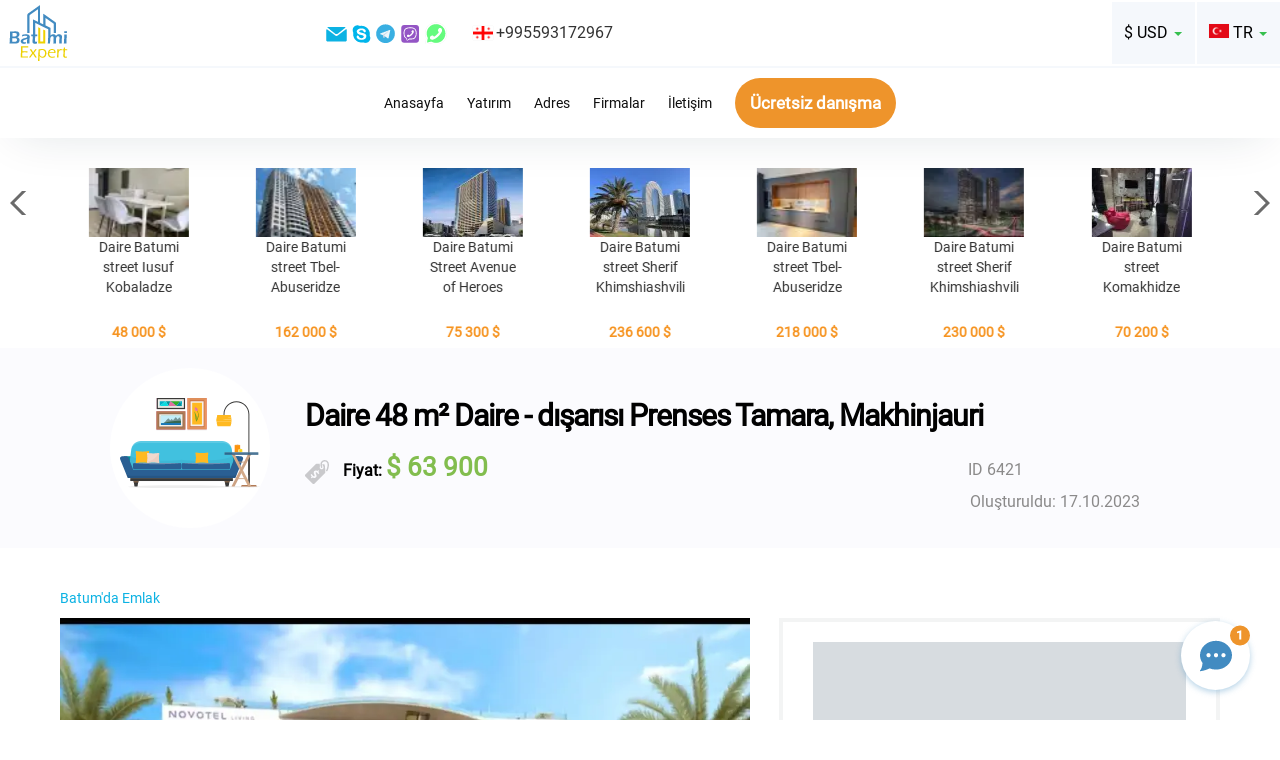

--- FILE ---
content_type: text/html; charset=UTF-8
request_url: https://tr.batumiexpert.com/secondary/6421-1-komnaty-47-6-m-ulica-princessy-tamary-mahindzhauri.html
body_size: 24302
content:
<!DOCTYPE html>
<html>

<head>
	<meta charset="utf-8">
	<meta name="viewport" content="width=device-width, initial-scale=1.0">
	<link rel="shortcut icon" href="/img/favicon1.ico">
			<link rel="canonical" href="https://tr.batumiexpert.com/secondary/6421-1-komnaty-47-6-m-ulica-princessy-tamary-mahindzhauri.html">
		
													
	<title>Daire 48 m² Daire - dışarısı Prenses Tamara, Makhinjauri, Gürcistan | BatumiExpert</title>

	
	<link rel="alternate" href="https://batumiexpert.com/secondary/6421-1-komnaty-47-6-m-ulica-princessy-tamary-mahindzhauri.html" hreflang="x-default">
	<link rel="alternate" href="https://en.batumiexpert.com/secondary/6421-1-komnaty-47-6-m-ulica-princessy-tamary-mahindzhauri.html" hreflang="en">
	<link rel="alternate" href="https://batumiexpert.com/secondary/6421-1-komnaty-47-6-m-ulica-princessy-tamary-mahindzhauri.html" hreflang="ru">
	<link rel="alternate" href="https://batumiexpert.com/secondary/6421-1-komnaty-47-6-m-ulica-princessy-tamary-mahindzhauri.html" hreflang="ru-ua">
	<link rel="alternate" href="https://batumiexpert.com/secondary/6421-1-komnaty-47-6-m-ulica-princessy-tamary-mahindzhauri.html" hreflang="ru-az">
	<link rel="alternate" href="https://batumiexpert.com/secondary/6421-1-komnaty-47-6-m-ulica-princessy-tamary-mahindzhauri.html" hreflang="ru-am">
	<link rel="alternate" href="https://batumiexpert.com/secondary/6421-1-komnaty-47-6-m-ulica-princessy-tamary-mahindzhauri.html" hreflang="ru-kz">
	<link rel="alternate" href="https://batumiexpert.com/secondary/6421-1-komnaty-47-6-m-ulica-princessy-tamary-mahindzhauri.html" hreflang="ru-by">
	<link rel="alternate" href="https://ua.batumiexpert.com/secondary/6421-1-komnaty-47-6-m-ulica-princessy-tamary-mahindzhauri.html" hreflang="uk-ua">
	<link rel="alternate" href="https://cn.batumiexpert.com/secondary/6421-1-komnaty-47-6-m-ulica-princessy-tamary-mahindzhauri.html" hreflang="zh-Hant">
	<link rel="alternate" href="https://cn.batumiexpert.com/secondary/6421-1-komnaty-47-6-m-ulica-princessy-tamary-mahindzhauri.html" hreflang="zh-Hans">
	<link rel="alternate" href="https://ir.batumiexpert.com/secondary/6421-1-komnaty-47-6-m-ulica-princessy-tamary-mahindzhauri.html" hreflang="fa">
	<link rel="alternate" href="https://kz.batumiexpert.com/secondary/6421-1-komnaty-47-6-m-ulica-princessy-tamary-mahindzhauri.html" hreflang="kk">
	<link rel="alternate" href="https://am.batumiexpert.com/secondary/6421-1-komnaty-47-6-m-ulica-princessy-tamary-mahindzhauri.html" hreflang="hy">
	<link rel="alternate" href="https://pl.batumiexpert.com/secondary/6421-1-komnaty-47-6-m-ulica-princessy-tamary-mahindzhauri.html" hreflang="pl">
	<link rel="alternate" href="https://az.batumiexpert.com/secondary/6421-1-komnaty-47-6-m-ulica-princessy-tamary-mahindzhauri.html" hreflang="az">
	<link rel="alternate" href="https://tr.batumiexpert.com/secondary/6421-1-komnaty-47-6-m-ulica-princessy-tamary-mahindzhauri.html" hreflang="tr">
	<link rel="alternate" href="https://ge.batumiexpert.com/secondary/6421-1-komnaty-47-6-m-ulica-princessy-tamary-mahindzhauri.html" hreflang="ka">
	<link rel="alternate" href="https://il.batumiexpert.com/secondary/6421-1-komnaty-47-6-m-ulica-princessy-tamary-mahindzhauri.html" hreflang="he">
	<link rel="alternate" href="https://sa.batumiexpert.com/secondary/6421-1-komnaty-47-6-m-ulica-princessy-tamary-mahindzhauri.html" hreflang="ar-sa">
	<link rel="alternate" href="https://sa.batumiexpert.com/secondary/6421-1-komnaty-47-6-m-ulica-princessy-tamary-mahindzhauri.html" hreflang="ar">

	<script type="application/ld+json">
		{
			"@context": "https://schema.org",
			"@type": "LocalBusiness",
			"name": "BatumiExpert",
			"image": "https://batumiexpert.com/img/org-og/EN.png",
			"@id": "",
			"url": "https://batumiexpert.com/",
			"telephone": "+995593172967",
			"address": {
				"@type": "PostalAddress",
				"streetAddress": "18a Pirosmani street",
				"addressLocality": "Batumi",
				"postalCode": "6010",
				"addressCountry": "GE",
				"addressRegion": "GE-AJ*"
			},
			"priceRange": "$",
			"sameAs": [
				"https://www.instagram.com/batumi_expert/",
				"https://www.facebook.com/batumiexpert/",
				"https://www.youtube.com/channel/UCrBg9VlEC9CRr5h9KHsE3yw/"
			],
			"openingHoursSpecification": [{
				"@type": "OpeningHoursSpecification",
				"dayOfWeek": [
					"Monday",
					"Tuesday",
					"Wednesday",
					"Thursday",
					"Friday"
				],
				"opens": "10:00",
				"closes": "19:00"
			}]
		}
	</script>

	<script type="application/ld+json">
		{
			"@context": "https://schema.org",
			"@type": "Organization",
			"name": "BatumiExpert",
			"url": "https://batumiexpert.com/",
			"logo": "https://batumiexpert.com/img/heder/logo_moby.png",
			"alternateName": "Недвижимость в Батуми",
			"sameAs": [
				"https://www.instagram.com/batumi_expert/",
				"https://www.facebook.com/batumiexpert/",
				"https://www.youtube.com/channel/UCrBg9VlEC9CRr5h9KHsE3yw/"
			],
			"contactPoint": [{
				"@type": "ContactPoint",
				"telephone": "+995593172967",
				"contactType": "sales",
				"email": "support@batumiexpert.com"
			}]
		}
	</script>

	
	


	<link rel="stylesheet" href="/css/jquery.mmenu.css">
	<link rel="stylesheet" href="/css/libs/bootstrap/bootstrap.min.css">

	
				<link href='/js/libs/fancybox/jquery.fancybox.min.css?1769067291' rel='stylesheet' type='text/css'>

			
				<link href='/js/libs/swiper/swiper.min.css?1769067291' rel='stylesheet' type='text/css'>

			
				<link href='/js/libs/intlTelInput/intlTelInput.min.css?1769067291' rel='stylesheet' type='text/css'>

			
	<link rel="stylesheet" href="/css/custom.css?1769067291">

</head>

<body class="secondary_apartment">

	<div id="page">

		<heder class="heder-moby mb-20">
			<div class="header-logo-moby">
				<a href="//tr.batumiexpert.com/">
					<svg style="width: 61px; height:51px;">
						<use xlink:href="/svg/sprite.svg#logo_main"></use>
					</svg>
				</a>
			</div>
			<div class="heder-moby-row">
				<div class="heder-moby-box">
					<div class="heder-moby-box-cont">
						<div class="lng-common i-ge"></div>
						<a class="a-tel" rel="nofollow" title="Телефон" href="tel:+995593172967">
							+995593172967						</a>
						<a rel="nofollow" title="Telegram" href="https://t.me/+995593172967" target="_blank">
							<svg class="sprite-icon">
								<use xlink:href="/svg/sprite.svg#clip10_708_telegram"></use>
							</svg>
						</a>
						<a rel="nofollow" title="Viber" href="viber://chat?number=+995593172967">
							<svg class="sprite-icon">
								<use xlink:href="/svg/sprite.svg#clip10_708_viber"></use>
							</svg>
						</a>
						<a rel="nofollow" title="Whatsapp" href="https://wa.me/+995593172967" target="_blank" class="underline">
							<svg class="sprite-icon">
								<use xlink:href="/svg/sprite.svg#clip10_708_WhatSapp"></use>
							</svg>
						</a>
					</div>
				</div>
				<div class="heder-moby-text" type="submit" data-type="submit" data-toggle="modal" data-target=".heder-moby-pop-tel">
					Daha kontaklar				</div>
				<div class="modal fade heder-moby-pop-tel in feedback-modal" tabindex="-1" role="dialog" aria-labelledby="myLargeModalLabel" aria-hidden="true">

					<div class="modal-dialog modal-sm">
						<div class="modal-content">
							<div class="modal-header">
								<button type="button" class="close" data-dismiss="modal" aria-hidden="true">&times;</button>
							</div>
							<div class="modal-body">
								<div class="heder-row-column">
									<div class="lng-common i-ge"></div>
									<a title="Телефон" href="tel:+995593172967">
										+995593172967									</a>
								</div>
							</div>
						</div>
					</div>
				</div>
				<button class="btn btn-callback-moby" type="submit" data-type="submit" data-toggle="modal" data-target=".bms">
					<span>
						Ücretsiz danışma					</span>
				</button>
			</div>

			<!--hamburger moby-->
			<div class="hamburger-box">
				<span id="hamburger" class="mm-sticky"><a href="#menu" class="hamburger"><span class="hamburger-box"><span class="hamburger-inner"></span></span></a></span>
			</div>

		</heder>
		<!--end hamburger moby-->

		<!--hamburger desktop-->
		<heder class="heder-desktop mb-20">

			<div class="heder-row-cont-r heder-border-color">

				<div class="header-box-logo">
					<a href="//tr.batumiexpert.com/">
						<svg>
							<use xlink:href="/svg/sprite.svg#logo_main"></use>
						</svg>
					</a>

					</a>
				</div>

				<div class="clear-row">

					<div class="heder-row-column">
						<a title="Email" href="/cdn-cgi/l/email-protection#e4979194948b9690a486859091898d819c94819690ca878b89" class="underline">
							<svg class="sprite-icon">
								<use xlink:href="/svg/sprite.svg#clip10_708_em"></use>
							</svg>
						</a>
						<a title="Skype" href="skype:live:?chat" class="underline">
							<svg class="sprite-icon">
								<use xlink:href="/svg/sprite.svg#clip10_708_sk"></use>
							</svg>
						</a>
						<a title="Telegram" href="https://t.me/+995593172967" target="_blank">
							<svg class="sprite-icon">
								<use xlink:href="/svg/sprite.svg#clip10_708_telegram"></use>
							</svg>
						</a>
						<a title="Viber" href="viber://chat?number=+995593172967">
							<svg class="sprite-icon">
								<use xlink:href="/svg/sprite.svg#clip10_708_viber"></use>
							</svg>
						</a>
						<a title="Whatsapp" href="https://wa.me/+995593172967" target="_blank" class="underline">
							<svg class="sprite-icon">
								<use xlink:href="/svg/sprite.svg#clip10_708_WhatSapp"></use>
							</svg>
						</a>
					</div>

					<div class="heder-row-column">
						<div class="lng-common i-ge"></div>
						+995593172967					</div>
				</div>
				<div class="heder-menu-r">

					<!--language-->

<div class="btn-group btn-group-margin">

															<button type="button" class="btn-language dropdown-toggle" data-toggle="dropdown">
				<div class="lng-common i-tr"></div>
				<div class="lang-bg-icon">
					TR				</div>
				<div class="caret"></div>
			</button>
																														
	<ul class="dropdown-menu menu-language" role="menu">

		
							<li>
					<!--main-->
					

							<!--objects-->
							

									<!--investors-->
									

											<!--secondary_apartment-->
																																				<a class="clearfix" href="//batumiexpert.com/secondary/6421-1-komnaty-47-6-m-ulica-princessy-tamary-mahindzhauri.html">
																																							

													<!--rent-->
													
															<!--seo1-->
															
																	<div class="lng-icons">
																		<div class="lng-common i-ru"></div>
																		<div class="lng-text">
																			RU																		</div>
																	</div>
																		</a>
				</li>
					
							<li>
					<!--main-->
					

							<!--objects-->
							

									<!--investors-->
									

											<!--secondary_apartment-->
																																																		<a class="clearfix" href="//en.batumiexpert.com/secondary/6421-1-komnaty-47-6-m-ulica-princessy-tamary-mahindzhauri.html">
																											

													<!--rent-->
													
															<!--seo1-->
															
																	<div class="lng-icons">
																		<div class="lng-common i-en"></div>
																		<div class="lng-text">
																			EN																		</div>
																	</div>
																		</a>
				</li>
					
							<li>
					<!--main-->
					

							<!--objects-->
							

									<!--investors-->
									

											<!--secondary_apartment-->
																																																		<a class="clearfix" href="//ua.batumiexpert.com/secondary/6421-1-komnaty-47-6-m-ulica-princessy-tamary-mahindzhauri.html">
																											

													<!--rent-->
													
															<!--seo1-->
															
																	<div class="lng-icons">
																		<div class="lng-common i-ua"></div>
																		<div class="lng-text">
																			UA																		</div>
																	</div>
																		</a>
				</li>
					
					
							<li>
					<!--main-->
					

							<!--objects-->
							

									<!--investors-->
									

											<!--secondary_apartment-->
																																																		<a class="clearfix" href="//cn.batumiexpert.com/secondary/6421-1-komnaty-47-6-m-ulica-princessy-tamary-mahindzhauri.html">
																											

													<!--rent-->
													
															<!--seo1-->
															
																	<div class="lng-icons">
																		<div class="lng-common i-cn"></div>
																		<div class="lng-text">
																			CN																		</div>
																	</div>
																		</a>
				</li>
					
							<li>
					<!--main-->
					

							<!--objects-->
							

									<!--investors-->
									

											<!--secondary_apartment-->
																																																		<a class="clearfix" href="//kz.batumiexpert.com/secondary/6421-1-komnaty-47-6-m-ulica-princessy-tamary-mahindzhauri.html">
																											

													<!--rent-->
													
															<!--seo1-->
															
																	<div class="lng-icons">
																		<div class="lng-common i-kz"></div>
																		<div class="lng-text">
																			KZ																		</div>
																	</div>
																		</a>
				</li>
					
							<li>
					<!--main-->
					

							<!--objects-->
							

									<!--investors-->
									

											<!--secondary_apartment-->
																																																		<a class="clearfix" href="//pl.batumiexpert.com/secondary/6421-1-komnaty-47-6-m-ulica-princessy-tamary-mahindzhauri.html">
																											

													<!--rent-->
													
															<!--seo1-->
															
																	<div class="lng-icons">
																		<div class="lng-common i-pl"></div>
																		<div class="lng-text">
																			PL																		</div>
																	</div>
																		</a>
				</li>
					
							<li>
					<!--main-->
					

							<!--objects-->
							

									<!--investors-->
									

											<!--secondary_apartment-->
																																																		<a class="clearfix" href="//am.batumiexpert.com/secondary/6421-1-komnaty-47-6-m-ulica-princessy-tamary-mahindzhauri.html">
																											

													<!--rent-->
													
															<!--seo1-->
															
																	<div class="lng-icons">
																		<div class="lng-common i-am"></div>
																		<div class="lng-text">
																			AM																		</div>
																	</div>
																		</a>
				</li>
					
							<li>
					<!--main-->
					

							<!--objects-->
							

									<!--investors-->
									

											<!--secondary_apartment-->
																																																		<a class="clearfix" href="//az.batumiexpert.com/secondary/6421-1-komnaty-47-6-m-ulica-princessy-tamary-mahindzhauri.html">
																											

													<!--rent-->
													
															<!--seo1-->
															
																	<div class="lng-icons">
																		<div class="lng-common i-az"></div>
																		<div class="lng-text">
																			AZ																		</div>
																	</div>
																		</a>
				</li>
					
							<li>
					<!--main-->
					

							<!--objects-->
							

									<!--investors-->
									

											<!--secondary_apartment-->
																																																		<a class="clearfix" href="//ge.batumiexpert.com/secondary/6421-1-komnaty-47-6-m-ulica-princessy-tamary-mahindzhauri.html">
																											

													<!--rent-->
													
															<!--seo1-->
															
																	<div class="lng-icons">
																		<div class="lng-common i-ge"></div>
																		<div class="lng-text">
																			GE																		</div>
																	</div>
																		</a>
				</li>
					
							<li>
					<!--main-->
					

							<!--objects-->
							

									<!--investors-->
									

											<!--secondary_apartment-->
																																																		<a class="clearfix" href="//ir.batumiexpert.com/secondary/6421-1-komnaty-47-6-m-ulica-princessy-tamary-mahindzhauri.html">
																											

													<!--rent-->
													
															<!--seo1-->
															
																	<div class="lng-icons">
																		<div class="lng-common i-ir"></div>
																		<div class="lng-text">
																			FA																		</div>
																	</div>
																		</a>
				</li>
					
							<li>
					<!--main-->
					

							<!--objects-->
							

									<!--investors-->
									

											<!--secondary_apartment-->
																																																		<a class="clearfix" href="//il.batumiexpert.com/secondary/6421-1-komnaty-47-6-m-ulica-princessy-tamary-mahindzhauri.html">
																											

													<!--rent-->
													
															<!--seo1-->
															
																	<div class="lng-icons">
																		<div class="lng-common i-il"></div>
																		<div class="lng-text">
																			HE																		</div>
																	</div>
																		</a>
				</li>
					
							<li>
					<!--main-->
					

							<!--objects-->
							

									<!--investors-->
									

											<!--secondary_apartment-->
																																																		<a class="clearfix" href="//sa.batumiexpert.com/secondary/6421-1-komnaty-47-6-m-ulica-princessy-tamary-mahindzhauri.html">
																											

													<!--rent-->
													
															<!--seo1-->
															
																	<div class="lng-icons">
																		<div class="lng-common i-sa"></div>
																		<div class="lng-text">
																			AR																		</div>
																	</div>
																		</a>
				</li>
						</ul>
</div>
<!--end language-->
					<!--valuta-->
<div class="btn-group ">
	
		
	
		
			<button type="button" class="btn-course dropdown-toggle" data-toggle="dropdown" data-btn="course">
				<span class="lang-bg-icon" data-vgt="">$ USD </span>
				<span class="caret"></span>
				<input type="hidden" name="idv" value="95" data-input="course">
			</button>

		
	
		
	
		
	
		
		<ul class="dropdown-menu menu-course" role="menu">
					<li>
				<a class="clearfix  " data-valuta-global="97">
					<div class="lng-text" data-va="₽">
						₽						RUB					</div>
				</a>
			</li>
					<li>
				<a class="clearfix  --collapse " data-valuta-global="95">
					<div class="lng-text" data-va="$">
						$						USD					</div>
				</a>
			</li>
					<li>
				<a class="clearfix  " data-valuta-global="96">
					<div class="lng-text" data-va="₴">
						₴						UAH					</div>
				</a>
			</li>
					<li>
				<a class="clearfix  " data-valuta-global="187">
					<div class="lng-text" data-va="₾">
						₾						GEL					</div>
				</a>
			</li>
					<li>
				<a class="clearfix  " data-valuta-global="94">
					<div class="lng-text" data-va="€">
						€						EUR					</div>
				</a>
			</li>
			</ul>
</div>
<!--end valuta-->
				</div>
			</div>

			<div class="heder-row-cont-r">
				<div class="heder-row-menu">
	<div class="heder-row-column">
		<a class="menu-link " href="https://tr.batumiexpert.com/">
			Anasayfa		</a>
	</div>
	<div class="heder-row-column">
		<a class="menu-link " href="https://tr.batumiexpert.com/investors">
			Yatırım		</a>
	</div>
	<div class="heder-row-column">

		<a class="menu-link " href="https://tr.batumiexpert.com/street">
			Adres		</a>
	</div>
	<div class="heder-row-column">
		<a class="menu-link " href="https://tr.batumiexpert.com/companies">
			Firmalar		</a>
	</div>
	<div class="heder-row-column">
		<a class="menu-link " href="https://tr.batumiexpert.com/contact">
			İletişim		</a>
	</div>
</div>

<button class="heder-row-column btn p-block-action btn-orang-all" type="submit" data-type="submit" data-toggle="modal" data-target=".bms">
	<span>Ücretsiz danışma</span>
</button>			</div>

		</heder>

		
		
<div class="carusel-slider-body">
	<div class="carusel-slider-box">
		<div class="carusel-slider-thumbs">
			<div class="swiper-container" data-swiper="carusel">

				<div class="swiper-wrapper">

					
						
						<div class="swiper-slide swiper-slide-carusel" style="height:170px;">
							<a href="/secondary/5928-1-komnaty-48-m-ulica-yusufa-kobaladze-batumi.html">
								<div class="swiper-slide-carusel">
									<img class="swiper-lazy" src="/images/apartments/apartments_100/5928_359497.webp" alt="">
								</div>
								<div class="carusel-title">
									Daire Batumi street Iusuf Kobaladze								</div>
								<div class="carusel-title carusel-price-cost" data-pr-carousel="5928">
									48 000									$								</div>
							</a>
						</div>
					
						
						<div class="swiper-slide swiper-slide-carusel" style="height:170px;">
							<a href="/secondary/6265-3-komnaty-86-m-ulica-tbel-abuseridze-batumi.html">
								<div class="swiper-slide-carusel">
									<img class="swiper-lazy" src="/images/apartments/apartments_100/6265_858971.webp" alt="">
								</div>
								<div class="carusel-title">
									Daire Batumi street Tbel-Abuseridze								</div>
								<div class="carusel-title carusel-price-cost" data-pr-carousel="6265">
									162 000									$								</div>
							</a>
						</div>
					
						
						<div class="swiper-slide swiper-slide-carusel" style="height:170px;">
							<a href="/secondary/6292-1-komnaty-37-3-m-ulica-alleya-geroev-batumi.html">
								<div class="swiper-slide-carusel">
									<img class="swiper-lazy" src="/images/apartments/apartments_100/6292_840261.webp" alt="">
								</div>
								<div class="carusel-title">
									Daire Batumi Street Avenue of Heroes								</div>
								<div class="carusel-title carusel-price-cost" data-pr-carousel="6292">
									75 300									$								</div>
							</a>
						</div>
					
						
						<div class="swiper-slide swiper-slide-carusel" style="height:170px;">
							<a href="/secondary/6294-2-komnaty-65-m-ulica-sherifa-himshiashvili-batumi.html">
								<div class="swiper-slide-carusel">
									<img class="swiper-lazy" src="/images/apartments/apartments_100/6294_802286.webp" alt="">
								</div>
								<div class="carusel-title">
									Daire Batumi street Sherif Khimshiashvili								</div>
								<div class="carusel-title carusel-price-cost" data-pr-carousel="6294">
									236 600									$								</div>
							</a>
						</div>
					
						
						<div class="swiper-slide swiper-slide-carusel" style="height:170px;">
							<a href="/secondary/6309-3-komnaty-109-m-ulica-tbel-abuseridze-batumi.html">
								<div class="swiper-slide-carusel">
									<img class="swiper-lazy" src="/images/apartments/apartments_100/6309_162910.webp" alt="">
								</div>
								<div class="carusel-title">
									Daire Batumi street Tbel-Abuseridze								</div>
								<div class="carusel-title carusel-price-cost" data-pr-carousel="6309">
									218 000									$								</div>
							</a>
						</div>
					
						
						<div class="swiper-slide swiper-slide-carusel" style="height:170px;">
							<a href="/secondary/6352-3-komnaty-76-5-m-ulica-sherifa-himshiashvili-batumi.html">
								<div class="swiper-slide-carusel">
									<img class="swiper-lazy" src="/images/apartments/apartments_100/6352_93837.webp" alt="">
								</div>
								<div class="carusel-title">
									Daire Batumi street Sherif Khimshiashvili								</div>
								<div class="carusel-title carusel-price-cost" data-pr-carousel="6352">
									230 000									$								</div>
							</a>
						</div>
					
						
						<div class="swiper-slide swiper-slide-carusel" style="height:170px;">
							<a href="/secondary/6353-2-komnaty-44-m-ulica-komahidze-batumi.html">
								<div class="swiper-slide-carusel">
									<img class="swiper-lazy" src="/images/apartments/apartments_100/6353_829154.webp" alt="">
								</div>
								<div class="carusel-title">
									Daire Batumi street Komakhidze								</div>
								<div class="carusel-title carusel-price-cost" data-pr-carousel="6353">
									70 200									$								</div>
							</a>
						</div>
					
						
						<div class="swiper-slide swiper-slide-carusel" style="height:170px;">
							<a href="/secondary/6355-3-komnaty-70-m-ulica-ili-chavchavadze-batumi.html">
								<div class="swiper-slide-carusel">
									<img class="swiper-lazy" src="/images/apartments/apartments_100/6355_833039.webp" alt="">
								</div>
								<div class="carusel-title">
									Daire Batumi street Ilia Chavchavadze								</div>
								<div class="carusel-title carusel-price-cost" data-pr-carousel="6355">
									132 500									$								</div>
							</a>
						</div>
					
						
						<div class="swiper-slide swiper-slide-carusel" style="height:170px;">
							<a href="/secondary/6357-4-komnaty-121-m-ulica-leha-i-marii-kachinskih-batumi.html">
								<div class="swiper-slide-carusel">
									<img class="swiper-lazy" src="/images/apartments/apartments_100/6357_591785.webp" alt="">
								</div>
								<div class="carusel-title">
									Daire Batumi street Lech and Maria Kaczynski								</div>
								<div class="carusel-title carusel-price-cost" data-pr-carousel="6357">
									230 000									$								</div>
							</a>
						</div>
					
						
						<div class="swiper-slide swiper-slide-carusel" style="height:170px;">
							<a href="/secondary/6358-2-komnaty-53-2-m-ulica-niko-pirosmani-batumi.html">
								<div class="swiper-slide-carusel">
									<img class="swiper-lazy" src="/images/apartments/apartments_100/6358_601662.webp" alt="">
								</div>
								<div class="carusel-title">
									Daire Batumi street Niko Pirosmani								</div>
								<div class="carusel-title carusel-price-cost" data-pr-carousel="6358">
									147 000									$								</div>
							</a>
						</div>
					
						
						<div class="swiper-slide swiper-slide-carusel" style="height:170px;">
							<a href="/secondary/6360-1-komnaty-28-m-ulica-leha-i-marii-kachinskih-batumi.html">
								<div class="swiper-slide-carusel">
									<img class="swiper-lazy" src="/images/apartments/apartments_100/6360_960188.webp" alt="">
								</div>
								<div class="carusel-title">
									Daire Batumi street Lech and Maria Kaczynski								</div>
								<div class="carusel-title carusel-price-cost" data-pr-carousel="6360">
									42 300									$								</div>
							</a>
						</div>
					
						
						<div class="swiper-slide swiper-slide-carusel" style="height:170px;">
							<a href="/secondary/6361-1-komnaty-34-m-prospekt-caricy-tamary-batumi.html">
								<div class="swiper-slide-carusel">
									<img class="swiper-lazy" src="/images/apartments/apartments_100/6361_2804.webp" alt="">
								</div>
								<div class="carusel-title">
									Daire Batumi avenue Queen Tamara								</div>
								<div class="carusel-title carusel-price-cost" data-pr-carousel="6361">
									45 200									$								</div>
							</a>
						</div>
					
						
						<div class="swiper-slide swiper-slide-carusel" style="height:170px;">
							<a href="/secondary/6362-1-komnaty-34-m-prospekt-caricy-tamary-batumi.html">
								<div class="swiper-slide-carusel">
									<img class="swiper-lazy" src="/images/apartments/apartments_100/6362_612100.webp" alt="">
								</div>
								<div class="carusel-title">
									Daire Batumi avenue Queen Tamara								</div>
								<div class="carusel-title carusel-price-cost" data-pr-carousel="6362">
									45 200									$								</div>
							</a>
						</div>
					
						
						<div class="swiper-slide swiper-slide-carusel" style="height:170px;">
							<a href="/secondary/6363-3-komnaty-60-7-m-ulica-adlia-batumi.html">
								<div class="swiper-slide-carusel">
									<img class="swiper-lazy" src="/images/apartments/apartments_100/6363_343421.webp" alt="">
								</div>
								<div class="carusel-title">
									Daire Batumi street Adlia								</div>
								<div class="carusel-title carusel-price-cost" data-pr-carousel="6363">
									46 000									$								</div>
							</a>
						</div>
					
						
						<div class="swiper-slide swiper-slide-carusel" style="height:170px;">
							<a href="/secondary/6364-3-komnaty-82-5-m-ulica-giorgi-brckinvale-batumi.html">
								<div class="swiper-slide-carusel">
									<img class="swiper-lazy" src="/images/apartments/apartments_100/6364_808528.webp" alt="">
								</div>
								<div class="carusel-title">
									Daire Batumi street Giorgi Brtskinvale								</div>
								<div class="carusel-title carusel-price-cost" data-pr-carousel="6364">
									115 500									$								</div>
							</a>
						</div>
					
						
						<div class="swiper-slide swiper-slide-carusel" style="height:170px;">
							<a href="/secondary/6365-9-komnaty-225-m-ulica-adlia-batumi.html">
								<div class="swiper-slide-carusel">
									<img class="swiper-lazy" src="/images/apartments/apartments_100/6365_458263.webp" alt="">
								</div>
								<div class="carusel-title">
									Mesken Batumi street Adlia								</div>
								<div class="carusel-title carusel-price-cost" data-pr-carousel="6365">
									303 200									$								</div>
							</a>
						</div>
					
						
						<div class="swiper-slide swiper-slide-carusel" style="height:170px;">
							<a href="/secondary/6365-9-komnaty-225-m-ulica-adlia-batumi.html">
								<div class="swiper-slide-carusel">
									<img class="swiper-lazy" src="/images/apartments/apartments_100/6365_7554.webp" alt="">
								</div>
								<div class="carusel-title">
									Mesken Batumi street Adlia								</div>
								<div class="carusel-title carusel-price-cost" data-pr-carousel="6365">
									303 200									$								</div>
							</a>
						</div>
					
						
						<div class="swiper-slide swiper-slide-carusel" style="height:170px;">
							<a href="/secondary/6366-9-komnaty-234-m-ulica-adlia-batumi.html">
								<div class="swiper-slide-carusel">
									<img class="swiper-lazy" src="/images/apartments/apartments_100/6366_6406.webp" alt="">
								</div>
								<div class="carusel-title">
									Mesken Batumi street Adlia								</div>
								<div class="carusel-title carusel-price-cost" data-pr-carousel="6366">
									334 400									$								</div>
							</a>
						</div>
					
						
						<div class="swiper-slide swiper-slide-carusel" style="height:170px;">
							<a href="/secondary/6367-9-komnaty-326-5-m-ulica-zuraba-gorgiladze-batumi.html">
								<div class="swiper-slide-carusel">
									<img class="swiper-lazy" src="/images/apartments/apartments_100/6367_332979.webp" alt="">
								</div>
								<div class="carusel-title">
									Daire Batumi street Zurab Gorgiladze								</div>
								<div class="carusel-title carusel-price-cost" data-pr-carousel="6367">
									291 200									$								</div>
							</a>
						</div>
					
						
						<div class="swiper-slide swiper-slide-carusel" style="height:170px;">
							<a href="/secondary/6368-1-komnaty-34-2-m-ulica-hajdara-abashidze-batumi.html">
								<div class="swiper-slide-carusel">
									<img class="swiper-lazy" src="/images/apartments/apartments_100/6368_586539.webp" alt="">
								</div>
								<div class="carusel-title">
									Daire Batumi street Haidar Abashidze								</div>
								<div class="carusel-title carusel-price-cost" data-pr-carousel="6368">
									47 200									$								</div>
							</a>
						</div>
					
						
						<div class="swiper-slide swiper-slide-carusel" style="height:170px;">
							<a href="/secondary/6369-4-komnaty-65-m-ulica-hajdara-abashidze-batumi.html">
								<div class="swiper-slide-carusel">
									<img class="swiper-lazy" src="/images/apartments/apartments_100/6369_520220.webp" alt="">
								</div>
								<div class="carusel-title">
									Daire Batumi street Haidar Abashidze								</div>
								<div class="carusel-title carusel-price-cost" data-pr-carousel="6369">
									78 000									$								</div>
							</a>
						</div>
					
						
						<div class="swiper-slide swiper-slide-carusel" style="height:170px;">
							<a href="/secondary/6371-6-komnaty-272-m-ulica-agmashenebeli-chakvi.html">
								<div class="swiper-slide-carusel">
									<img class="swiper-lazy" src="/images/apartments/apartments_100/6371_415089.webp" alt="">
								</div>
								<div class="carusel-title">
									Emlak inşaat halinde Chakvi street Agmashenebeli								</div>
								<div class="carusel-title carusel-price-cost" data-pr-carousel="6371">
									490 000									$								</div>
							</a>
						</div>
					
						
						<div class="swiper-slide swiper-slide-carusel" style="height:170px;">
							<a href="/secondary/6372-1-komnaty-33-m-ulica-sherifa-himshiashvili-batumi.html">
								<div class="swiper-slide-carusel">
									<img class="swiper-lazy" src="/images/apartments/apartments_100/6372_565207.webp" alt="">
								</div>
								<div class="carusel-title">
									Daire Batumi street Sherif Khimshiashvili								</div>
								<div class="carusel-title carusel-price-cost" data-pr-carousel="6372">
									57 200									$								</div>
							</a>
						</div>
					
						
						<div class="swiper-slide swiper-slide-carusel" style="height:170px;">
							<a href="/secondary/6373-1-komnaty-28-m-ulica-sherifa-himshiashvili-batumi.html">
								<div class="swiper-slide-carusel">
									<img class="swiper-lazy" src="/images/apartments/apartments_100/6373_197470.webp" alt="">
								</div>
								<div class="carusel-title">
									Daire Batumi street Sherif Khimshiashvili								</div>
								<div class="carusel-title carusel-price-cost" data-pr-carousel="6373">
									49 900									$								</div>
							</a>
						</div>
					
						
						<div class="swiper-slide swiper-slide-carusel" style="height:170px;">
							<a href="/secondary/6374-2-komnaty-78-m-ulica-ekvtime-takaishvili-batumi.html">
								<div class="swiper-slide-carusel">
									<img class="swiper-lazy" src="/images/apartments/apartments_100/6374_247187.webp" alt="">
								</div>
								<div class="carusel-title">
									Daire Batumi street Ekvtime Takaishvili								</div>
								<div class="carusel-title carusel-price-cost" data-pr-carousel="6374">
									72 600									$								</div>
							</a>
						</div>
					
						
						<div class="swiper-slide swiper-slide-carusel" style="height:170px;">
							<a href="/secondary/6375-5-komnaty-100-m-ulica-ekvtime-takaishvili-batumi.html">
								<div class="swiper-slide-carusel">
									<img class="swiper-lazy" src="/images/apartments/apartments_100/6375_768284.webp" alt="">
								</div>
								<div class="carusel-title">
									Daire Batumi street Ekvtime Takaishvili								</div>
								<div class="carusel-title carusel-price-cost" data-pr-carousel="6375">
									126 500									$								</div>
							</a>
						</div>
					
						
						<div class="swiper-slide swiper-slide-carusel" style="height:170px;">
							<a href="/secondary/6376-1-komnaty-60-m-ulica-niko-pirosmani-batumi.html">
								<div class="swiper-slide-carusel">
									<img class="swiper-lazy" src="/images/apartments/apartments_100/6376_336639.webp" alt="">
								</div>
								<div class="carusel-title">
									Ofis Batumi street Niko Pirosmani								</div>
								<div class="carusel-title carusel-price-cost" data-pr-carousel="6376">
									181 000									$								</div>
							</a>
						</div>
					
						
						<div class="swiper-slide swiper-slide-carusel" style="height:170px;">
							<a href="/secondary/6377-3-komnaty-75-6-m-ulica-niko-pirosmani-batumi.html">
								<div class="swiper-slide-carusel">
									<img class="swiper-lazy" src="/images/apartments/apartments_100/6377_716032.webp" alt="">
								</div>
								<div class="carusel-title">
									Daire Batumi street Niko Pirosmani								</div>
								<div class="carusel-title carusel-price-cost" data-pr-carousel="6377">
									150 200									$								</div>
							</a>
						</div>
					
						
						<div class="swiper-slide swiper-slide-carusel" style="height:170px;">
							<a href="/secondary/6379-2-komnaty-58-4-m-ulica-sherifa-himshiashvili-batumi.html">
								<div class="swiper-slide-carusel">
									<img class="swiper-lazy" src="/images/apartments/apartments_100/6379_509107.webp" alt="">
								</div>
								<div class="carusel-title">
									Daire Batumi street Sherif Khimshiashvili								</div>
								<div class="carusel-title carusel-price-cost" data-pr-carousel="6379">
									119 900									$								</div>
							</a>
						</div>
					
						
						<div class="swiper-slide swiper-slide-carusel" style="height:170px;">
							<a href="/secondary/6380-4-komnaty-85-5-m-ulica-ekvtime-takaishvili-batumi.html">
								<div class="swiper-slide-carusel">
									<img class="swiper-lazy" src="/images/apartments/apartments_100/6380_619058.webp" alt="">
								</div>
								<div class="carusel-title">
									Daire Batumi street Ekvtime Takaishvili								</div>
								<div class="carusel-title carusel-price-cost" data-pr-carousel="6380">
									125 200									$								</div>
							</a>
						</div>
					
						
						<div class="swiper-slide swiper-slide-carusel" style="height:170px;">
							<a href="/secondary/6382-2-komnaty-43-m-ulica-leha-i-marii-kachinskih-batumi.html">
								<div class="swiper-slide-carusel">
									<img class="swiper-lazy" src="/images/apartments/apartments_100/6382_317934.webp" alt="">
								</div>
								<div class="carusel-title">
									Daire Batumi street Lech and Maria Kaczynski								</div>
								<div class="carusel-title carusel-price-cost" data-pr-carousel="6382">
									48 300									$								</div>
							</a>
						</div>
					
						
						<div class="swiper-slide swiper-slide-carusel" style="height:170px;">
							<a href="/secondary/6383-1-komnaty-34-7-m-ulica-niko-pirosmani-batumi.html">
								<div class="swiper-slide-carusel">
									<img class="swiper-lazy" src="/images/apartments/apartments_100/6383_259698.webp" alt="">
								</div>
								<div class="carusel-title">
									Daire Batumi street Niko Pirosmani								</div>
								<div class="carusel-title carusel-price-cost" data-pr-carousel="6383">
									68 500									$								</div>
							</a>
						</div>
					
						
						<div class="swiper-slide swiper-slide-carusel" style="height:170px;">
							<a href="/secondary/6384-1-komnaty-34-7-m-ulica-niko-pirosmani-batumi.html">
								<div class="swiper-slide-carusel">
									<img class="swiper-lazy" src="/images/apartments/apartments_100/6384_819519.webp" alt="">
								</div>
								<div class="carusel-title">
									Daire Batumi street Niko Pirosmani								</div>
								<div class="carusel-title carusel-price-cost" data-pr-carousel="6384">
									68 500									$								</div>
							</a>
						</div>
					
						
						<div class="swiper-slide swiper-slide-carusel" style="height:170px;">
							<a href="/secondary/6386-2-komnaty-57-m-ulica-leha-i-marii-kachinskih-batumi.html">
								<div class="swiper-slide-carusel">
									<img class="swiper-lazy" src="/images/apartments/apartments_100/6386_495840.webp" alt="">
								</div>
								<div class="carusel-title">
									Daire Batumi street Lech and Maria Kaczynski								</div>
								<div class="carusel-title carusel-price-cost" data-pr-carousel="6386">
									149 700									$								</div>
							</a>
						</div>
					
						
						<div class="swiper-slide swiper-slide-carusel" style="height:170px;">
							<a href="/secondary/6387-3-komnaty-50-m-ulica-leha-i-marii-kachinskih-batumi.html">
								<div class="swiper-slide-carusel">
									<img class="swiper-lazy" src="/images/apartments/apartments_100/6387_848549.webp" alt="">
								</div>
								<div class="carusel-title">
									Daire Batumi street Lech and Maria Kaczynski								</div>
								<div class="carusel-title carusel-price-cost" data-pr-carousel="6387">
									148 400									$								</div>
							</a>
						</div>
					
						
						<div class="swiper-slide swiper-slide-carusel" style="height:170px;">
							<a href="/secondary/6388-0-komnaty-128-m-ulica-angisa-batumi.html">
								<div class="swiper-slide-carusel">
									<img class="swiper-lazy" src="/images/apartments/apartments_100/6388_277908.webp" alt="">
								</div>
								<div class="carusel-title">
									Dükkan Batumi street Angisa								</div>
								<div class="carusel-title carusel-price-cost" data-pr-carousel="6388">
									132 900									$								</div>
							</a>
						</div>
					
						
						<div class="swiper-slide swiper-slide-carusel" style="height:170px;">
							<a href="/secondary/6389-3-komnaty-57-m-ulica-leha-i-marii-kachinskih-batumi.html">
								<div class="swiper-slide-carusel">
									<img class="swiper-lazy" src="/images/apartments/apartments_100/6389_306875.webp" alt="">
								</div>
								<div class="carusel-title">
									Daire Batumi street Lech and Maria Kaczynski								</div>
								<div class="carusel-title carusel-price-cost" data-pr-carousel="6389">
									175 100									$								</div>
							</a>
						</div>
					
						
						<div class="swiper-slide swiper-slide-carusel" style="height:170px;">
							<a href="/secondary/6390-1-komnaty-31-m-ulica-leha-i-marii-kachinskih-batumi.html">
								<div class="swiper-slide-carusel">
									<img class="swiper-lazy" src="/images/apartments/apartments_100/6390_365991.webp" alt="">
								</div>
								<div class="carusel-title">
									Daire Batumi street Lech and Maria Kaczynski								</div>
								<div class="carusel-title carusel-price-cost" data-pr-carousel="6390">
									65 400									$								</div>
							</a>
						</div>
					
						
						<div class="swiper-slide swiper-slide-carusel" style="height:170px;">
							<a href="/secondary/6393-1-komnaty-31-m-ulica-leha-i-marii-kachinskih-batumi.html">
								<div class="swiper-slide-carusel">
									<img class="swiper-lazy" src="/images/apartments/apartments_100/6393_939242.webp" alt="">
								</div>
								<div class="carusel-title">
									Daire Batumi street Lech and Maria Kaczynski								</div>
								<div class="carusel-title carusel-price-cost" data-pr-carousel="6393">
									71 000									$								</div>
							</a>
						</div>
					
						
						<div class="swiper-slide swiper-slide-carusel" style="height:170px;">
							<a href="/secondary/6395-1-komnaty-33-m-ulica-yusufa-kobaladze-batumi.html">
								<div class="swiper-slide-carusel">
									<img class="swiper-lazy" src="/images/apartments/apartments_100/6395_492452.webp" alt="">
								</div>
								<div class="carusel-title">
									Daire Batumi street Iusuf Kobaladze								</div>
								<div class="carusel-title carusel-price-cost" data-pr-carousel="6395">
									52 000									$								</div>
							</a>
						</div>
					
						
						<div class="swiper-slide swiper-slide-carusel" style="height:170px;">
							<a href="/secondary/6396-1-komnaty-29-m-ulica-yusufa-kobaladze-batumi.html">
								<div class="swiper-slide-carusel">
									<img class="swiper-lazy" src="/images/apartments/apartments_100/6396_405356.webp" alt="">
								</div>
								<div class="carusel-title">
									Daire Batumi street Iusuf Kobaladze								</div>
								<div class="carusel-title carusel-price-cost" data-pr-carousel="6396">
									48 200									$								</div>
							</a>
						</div>
					
						
						<div class="swiper-slide swiper-slide-carusel" style="height:170px;">
							<a href="/secondary/6397-3-komnaty-90-m-ulica-yusufa-kobaladze-batumi.html">
								<div class="swiper-slide-carusel">
									<img class="swiper-lazy" src="/images/apartments/apartments_100/6397_206390.webp" alt="">
								</div>
								<div class="carusel-title">
									Daire Batumi street Iusuf Kobaladze								</div>
								<div class="carusel-title carusel-price-cost" data-pr-carousel="6397">
									150 800									$								</div>
							</a>
						</div>
					
						
						<div class="swiper-slide swiper-slide-carusel" style="height:170px;">
							<a href="/secondary/6398-2-komnaty-44-8-m-ulica-tbel-abuseridze-batumi.html">
								<div class="swiper-slide-carusel">
									<img class="swiper-lazy" src="/images/apartments/apartments_100/6398_954527.webp" alt="">
								</div>
								<div class="carusel-title">
									Daire Batumi street Tbel-Abuseridze								</div>
								<div class="carusel-title carusel-price-cost" data-pr-carousel="6398">
									74 300									$								</div>
							</a>
						</div>
					
						
						<div class="swiper-slide swiper-slide-carusel" style="height:170px;">
							<a href="/secondary/6399-1-komnaty-30-3-m-ulica-shalva-inasaridze-batumi.html">
								<div class="swiper-slide-carusel">
									<img class="swiper-lazy" src="/images/apartments/apartments_100/6399_509620.webp" alt="">
								</div>
								<div class="carusel-title">
									Daire Batumi street Shalva Inasaridze								</div>
								<div class="carusel-title carusel-price-cost" data-pr-carousel="6399">
									58 000									$								</div>
							</a>
						</div>
					
						
						<div class="swiper-slide swiper-slide-carusel" style="height:170px;">
							<a href="/secondary/6400-1-komnaty-35-m-ulica-leha-i-marii-kachinskih-batumi.html">
								<div class="swiper-slide-carusel">
									<img class="swiper-lazy" src="/images/apartments/apartments_100/6400_589349.webp" alt="">
								</div>
								<div class="carusel-title">
									Daire Batumi street Lech and Maria Kaczynski								</div>
								<div class="carusel-title carusel-price-cost" data-pr-carousel="6400">
									56 000									$								</div>
							</a>
						</div>
					
						
						<div class="swiper-slide swiper-slide-carusel" style="height:170px;">
							<a href="/secondary/6401-3-komnaty-65-m-ulica-ili-chavchavadze-batumi.html">
								<div class="swiper-slide-carusel">
									<img class="swiper-lazy" src="/images/apartments/apartments_100/6401_62648.webp" alt="">
								</div>
								<div class="carusel-title">
									Daire Batumi street Ilia Chavchavadze								</div>
								<div class="carusel-title carusel-price-cost" data-pr-carousel="6401">
									80 400									$								</div>
							</a>
						</div>
					
						
						<div class="swiper-slide swiper-slide-carusel" style="height:170px;">
							<a href="/secondary/6402-1-komnaty-29-m-ulica-selima-himshiashvili-batumi.html">
								<div class="swiper-slide-carusel">
									<img class="swiper-lazy" src="/images/apartments/apartments_100/6402_877424.webp" alt="">
								</div>
								<div class="carusel-title">
									Daire Batumi street Selim Khimshiashvili								</div>
								<div class="carusel-title carusel-price-cost" data-pr-carousel="6402">
									45 400									$								</div>
							</a>
						</div>
					
						
						<div class="swiper-slide swiper-slide-carusel" style="height:170px;">
							<a href="/secondary/6404-2-komnaty-48-3-m-ulica-sherifa-himshiashvili-batumi.html">
								<div class="swiper-slide-carusel">
									<img class="swiper-lazy" src="/images/apartments/apartments_100/6404_631416.webp" alt="">
								</div>
								<div class="carusel-title">
									Daire Batumi street Sherif Khimshiashvili								</div>
								<div class="carusel-title carusel-price-cost" data-pr-carousel="6404">
									90 000									$								</div>
							</a>
						</div>
					
						
						<div class="swiper-slide swiper-slide-carusel" style="height:170px;">
							<a href="/secondary/6405-2-komnaty-80-m-ulica-zhiuli-shartava-batumi.html">
								<div class="swiper-slide-carusel">
									<img class="swiper-lazy" src="/images/apartments/apartments_100/6405_61748.webp" alt="">
								</div>
								<div class="carusel-title">
									Daire Batumi street Jiuli Shartava								</div>
								<div class="carusel-title carusel-price-cost" data-pr-carousel="6405">
									199 900									$								</div>
							</a>
						</div>
					
						
						<div class="swiper-slide swiper-slide-carusel" style="height:170px;">
							<a href="/secondary/6406-1-komnaty-33-m-ulica-sherifa-himshiashvili-batumi.html">
								<div class="swiper-slide-carusel">
									<img class="swiper-lazy" src="/images/apartments/apartments_100/6406_935931.webp" alt="">
								</div>
								<div class="carusel-title">
									Daire Batumi street Sherif Khimshiashvili								</div>
								<div class="carusel-title carusel-price-cost" data-pr-carousel="6406">
									52 600									$								</div>
							</a>
						</div>
					
						
						<div class="swiper-slide swiper-slide-carusel" style="height:170px;">
							<a href="/secondary/6407-1-komnaty-33-m-ulica-sherifa-himshiashvili-batumi.html">
								<div class="swiper-slide-carusel">
									<img class="swiper-lazy" src="/images/apartments/apartments_100/6407_177715.webp" alt="">
								</div>
								<div class="carusel-title">
									Daire Batumi street Sherif Khimshiashvili								</div>
								<div class="carusel-title carusel-price-cost" data-pr-carousel="6407">
									52 600									$								</div>
							</a>
						</div>
					
						
						<div class="swiper-slide swiper-slide-carusel" style="height:170px;">
							<a href="/secondary/6408-1-komnaty-33-m-ulica-sherifa-himshiashvili-batumi.html">
								<div class="swiper-slide-carusel">
									<img class="swiper-lazy" src="/images/apartments/apartments_100/6408_146614.webp" alt="">
								</div>
								<div class="carusel-title">
									Daire Batumi street Sherif Khimshiashvili								</div>
								<div class="carusel-title carusel-price-cost" data-pr-carousel="6408">
									52 600									$								</div>
							</a>
						</div>
					
						
						<div class="swiper-slide swiper-slide-carusel" style="height:170px;">
							<a href="/secondary/6409-1-komnaty-37-1-m-ulica-hajdara-abashidze-batumi.html">
								<div class="swiper-slide-carusel">
									<img class="swiper-lazy" src="/images/apartments/apartments_100/6409_981001.webp" alt="">
								</div>
								<div class="carusel-title">
									Daire Batumi street Haidar Abashidze								</div>
								<div class="carusel-title carusel-price-cost" data-pr-carousel="6409">
									42 300									$								</div>
							</a>
						</div>
					
						
						<div class="swiper-slide swiper-slide-carusel" style="height:170px;">
							<a href="/secondary/6410-1-komnaty-42-9-m-ulica-hajdara-abashidze-batumi.html">
								<div class="swiper-slide-carusel">
									<img class="swiper-lazy" src="/images/apartments/apartments_100/6410_381302.webp" alt="">
								</div>
								<div class="carusel-title">
									Daire Batumi street Haidar Abashidze								</div>
								<div class="carusel-title carusel-price-cost" data-pr-carousel="6410">
									42 900									$								</div>
							</a>
						</div>
					
						
						<div class="swiper-slide swiper-slide-carusel" style="height:170px;">
							<a href="/secondary/6411-24-komnaty-1347-m-ulica-petre-iberi-gonio.html">
								<div class="swiper-slide-carusel">
									<img class="swiper-lazy" src="/images/apartments/apartments_100/6411_673593.webp" alt="">
								</div>
								<div class="carusel-title">
									Otel Gonio street Petre Iberi								</div>
								<div class="carusel-title carusel-price-cost" data-pr-carousel="6411">
									800 800									$								</div>
							</a>
						</div>
					
						
						<div class="swiper-slide swiper-slide-carusel" style="height:170px;">
							<a href="/secondary/6412-1-komnaty-35-m-ulica-leha-i-marii-kachinskih-batumi.html">
								<div class="swiper-slide-carusel">
									<img class="swiper-lazy" src="/images/apartments/apartments_100/6412_763511.webp" alt="">
								</div>
								<div class="carusel-title">
									Daire Batumi street Lech and Maria Kaczynski								</div>
								<div class="carusel-title carusel-price-cost" data-pr-carousel="6412">
									61 000									$								</div>
							</a>
						</div>
					
						
						<div class="swiper-slide swiper-slide-carusel" style="height:170px;">
							<a href="/secondary/6414-2-komnaty-46-3-m-ulica-zhiuli-shartava-batumi.html">
								<div class="swiper-slide-carusel">
									<img class="swiper-lazy" src="/images/apartments/apartments_100/6414_710629.webp" alt="">
								</div>
								<div class="carusel-title">
									Daire Batumi street Jiuli Shartava								</div>
								<div class="carusel-title carusel-price-cost" data-pr-carousel="6414">
									80 000									$								</div>
							</a>
						</div>
					
						
						<div class="swiper-slide swiper-slide-carusel" style="height:170px;">
							<a href="/secondary/6415-2-komnaty-46-3-m-ulica-zhiuli-shartava-batumi.html">
								<div class="swiper-slide-carusel">
									<img class="swiper-lazy" src="/images/apartments/apartments_100/6415_737886.webp" alt="">
								</div>
								<div class="carusel-title">
									Daire Batumi street Jiuli Shartava								</div>
								<div class="carusel-title carusel-price-cost" data-pr-carousel="6415">
									80 000									$								</div>
							</a>
						</div>
					
						
						<div class="swiper-slide swiper-slide-carusel" style="height:170px;">
							<a href="/secondary/6416-3-komnaty-60-m-ulica-angisa-batumi.html">
								<div class="swiper-slide-carusel">
									<img class="swiper-lazy" src="/images/apartments/apartments_100/6416_873431.webp" alt="">
								</div>
								<div class="carusel-title">
									Daire Batumi street Angisa								</div>
								<div class="carusel-title carusel-price-cost" data-pr-carousel="6416">
									73 000									$								</div>
							</a>
						</div>
					
						
						<div class="swiper-slide swiper-slide-carusel" style="height:170px;">
							<a href="/secondary/6417-1-komnaty-33-m-ulica-shalva-inasaridze-batumi.html">
								<div class="swiper-slide-carusel">
									<img class="swiper-lazy" src="/images/apartments/apartments_100/6417_750238.webp" alt="">
								</div>
								<div class="carusel-title">
									Daire Batumi street Shalva Inasaridze								</div>
								<div class="carusel-title carusel-price-cost" data-pr-carousel="6417">
									55 000									$								</div>
							</a>
						</div>
					
						
						<div class="swiper-slide swiper-slide-carusel" style="height:170px;">
							<a href="/secondary/6418-1-komnaty-28-m-ulica-zhiuli-shartava-batumi.html">
								<div class="swiper-slide-carusel">
									<img class="swiper-lazy" src="/images/apartments/apartments_100/6418_953712.webp" alt="">
								</div>
								<div class="carusel-title">
									Daire Batumi street Jiuli Shartava								</div>
								<div class="carusel-title carusel-price-cost" data-pr-carousel="6418">
									42 300									$								</div>
							</a>
						</div>
					
						
						<div class="swiper-slide swiper-slide-carusel" style="height:170px;">
							<a href="/secondary/6419-1-komnaty-40-m-ulica-ahalgazrdoba-mahindzhauri.html">
								<div class="swiper-slide-carusel">
									<img class="swiper-lazy" src="/images/apartments/apartments_100/6419_352321.webp" alt="">
								</div>
								<div class="carusel-title">
									Daire Makhinjauri street Akhalgazrdoba								</div>
								<div class="carusel-title carusel-price-cost" data-pr-carousel="6419">
									85 000									$								</div>
							</a>
						</div>
					
						
						<div class="swiper-slide swiper-slide-carusel" style="height:170px;">
							<a href="/secondary/6420-3-komnaty-60-m-pereulok-aleksandra-sulaberidze-batumi.html">
								<div class="swiper-slide-carusel">
									<img class="swiper-lazy" src="/images/apartments/apartments_100/6420_761356.webp" alt="">
								</div>
								<div class="carusel-title">
									Daire Batumi lane Alexander Sulaberidze								</div>
								<div class="carusel-title carusel-price-cost" data-pr-carousel="6420">
									67 000									$								</div>
							</a>
						</div>
					
						
						<div class="swiper-slide swiper-slide-carusel" style="height:170px;">
							<a href="/secondary/6421-1-komnaty-47-6-m-ulica-princessy-tamary-mahindzhauri.html">
								<div class="swiper-slide-carusel">
									<img class="swiper-lazy" src="/images/apartments/apartments_100/6421_908636.webp" alt="">
								</div>
								<div class="carusel-title">
									Daire Makhinjauri street Princess Tamara								</div>
								<div class="carusel-title carusel-price-cost" data-pr-carousel="6421">
									63 900									$								</div>
							</a>
						</div>
					
						
						<div class="swiper-slide swiper-slide-carusel" style="height:170px;">
							<a href="/secondary/6422-1-komnaty-29-12-m-ulica-yusufa-kobaladze-batumi.html">
								<div class="swiper-slide-carusel">
									<img class="swiper-lazy" src="/images/apartments/apartments_100/6422_738948.webp" alt="">
								</div>
								<div class="carusel-title">
									Daire Batumi street Iusuf Kobaladze								</div>
								<div class="carusel-title carusel-price-cost" data-pr-carousel="6422">
									45 900									$								</div>
							</a>
						</div>
					
						
						<div class="swiper-slide swiper-slide-carusel" style="height:170px;">
							<a href="/secondary/6423-1-komnaty-33-m-ulica-zhiuli-shartava-batumi.html">
								<div class="swiper-slide-carusel">
									<img class="swiper-lazy" src="/images/apartments/apartments_100/6423_295798.webp" alt="">
								</div>
								<div class="carusel-title">
									Daire Batumi street Jiuli Shartava								</div>
								<div class="carusel-title carusel-price-cost" data-pr-carousel="6423">
									50 000									$								</div>
							</a>
						</div>
					
						
						<div class="swiper-slide swiper-slide-carusel" style="height:170px;">
							<a href="/secondary/6425-1-komnaty-37-m-ulica-zhiuli-shartava-batumi.html">
								<div class="swiper-slide-carusel">
									<img class="swiper-lazy" src="/images/apartments/apartments_100/6425_581454.webp" alt="">
								</div>
								<div class="carusel-title">
									Daire Batumi street Jiuli Shartava								</div>
								<div class="carusel-title carusel-price-cost" data-pr-carousel="6425">
									46 200									$								</div>
							</a>
						</div>
					
						
						<div class="swiper-slide swiper-slide-carusel" style="height:170px;">
							<a href="/secondary/6426-0-komnaty-300-m-ulica-vazha-pshavela-batumi.html">
								<div class="swiper-slide-carusel">
									<img class="swiper-lazy" src="/images/apartments/apartments_100/6426_595115.webp" alt="">
								</div>
								<div class="carusel-title">
									Restoran Batumi street Vazha Pshavela								</div>
								<div class="carusel-title carusel-price-cost" data-pr-carousel="6426">
									599 500									$								</div>
							</a>
						</div>
					
						
						<div class="swiper-slide swiper-slide-carusel" style="height:170px;">
							<a href="/secondary/6426-0-komnaty-300-m-ulica-vazha-pshavela-batumi.html">
								<div class="swiper-slide-carusel">
									<img class="swiper-lazy" src="/images/apartments/apartments_100/6426_330177.webp" alt="">
								</div>
								<div class="carusel-title">
									Restoran Batumi street Vazha Pshavela								</div>
								<div class="carusel-title carusel-price-cost" data-pr-carousel="6426">
									599 500									$								</div>
							</a>
						</div>
					
						
						<div class="swiper-slide swiper-slide-carusel" style="height:170px;">
							<a href="/secondary/6427-2-komnaty-55-m-ulica-leha-i-marii-kachinskih-batumi.html">
								<div class="swiper-slide-carusel">
									<img class="swiper-lazy" src="/images/apartments/apartments_100/6427_7025.webp" alt="">
								</div>
								<div class="carusel-title">
									Daire Batumi street Lech and Maria Kaczynski								</div>
								<div class="carusel-title carusel-price-cost" data-pr-carousel="6427">
									105 000									$								</div>
							</a>
						</div>
					
						
						<div class="swiper-slide swiper-slide-carusel" style="height:170px;">
							<a href="/secondary/6428-1-komnaty-30-m-ulica-leha-i-marii-kachinskih-batumi.html">
								<div class="swiper-slide-carusel">
									<img class="swiper-lazy" src="/images/apartments/apartments_100/6428_502311.webp" alt="">
								</div>
								<div class="carusel-title">
									Daire Batumi street Lech and Maria Kaczynski								</div>
								<div class="carusel-title carusel-price-cost" data-pr-carousel="6428">
									63 000									$								</div>
							</a>
						</div>
					
						
						<div class="swiper-slide swiper-slide-carusel" style="height:170px;">
							<a href="/secondary/6429-2-komnaty-50-m-ulica-leha-i-marii-kachinskih-batumi.html">
								<div class="swiper-slide-carusel">
									<img class="swiper-lazy" src="/images/apartments/apartments_100/6429_536678.webp" alt="">
								</div>
								<div class="carusel-title">
									Daire Batumi street Lech and Maria Kaczynski								</div>
								<div class="carusel-title carusel-price-cost" data-pr-carousel="6429">
									124 900									$								</div>
							</a>
						</div>
					
						
						<div class="swiper-slide swiper-slide-carusel" style="height:170px;">
							<a href="/secondary/6430-1-komnaty-37-1-m-ulica-hajdara-abashidze-batumi.html">
								<div class="swiper-slide-carusel">
									<img class="swiper-lazy" src="/images/apartments/apartments_100/6430_730407.webp" alt="">
								</div>
								<div class="carusel-title">
									Daire Batumi street Haidar Abashidze								</div>
								<div class="carusel-title carusel-price-cost" data-pr-carousel="6430">
									42 300									$								</div>
							</a>
						</div>
					
						
						<div class="swiper-slide swiper-slide-carusel" style="height:170px;">
							<a href="/secondary/6431-1-komnaty-42-9-m-ulica-hajdara-abashidze-batumi.html">
								<div class="swiper-slide-carusel">
									<img class="swiper-lazy" src="/images/apartments/apartments_100/6431_889946.webp" alt="">
								</div>
								<div class="carusel-title">
									Daire Batumi street Haidar Abashidze								</div>
								<div class="carusel-title carusel-price-cost" data-pr-carousel="6431">
									42 300									$								</div>
							</a>
						</div>
					
						
						<div class="swiper-slide swiper-slide-carusel" style="height:170px;">
							<a href="/secondary/6432-3-komnaty-111-m-ulica-ili-chavchavadze-batumi.html">
								<div class="swiper-slide-carusel">
									<img class="swiper-lazy" src="/images/apartments/apartments_100/6432_592781.webp" alt="">
								</div>
								<div class="carusel-title">
									Daire Batumi street Ilia Chavchavadze								</div>
								<div class="carusel-title carusel-price-cost" data-pr-carousel="6432">
									159 900									$								</div>
							</a>
						</div>
					
						
						<div class="swiper-slide swiper-slide-carusel" style="height:170px;">
							<a href="/secondary/6434-3-komnaty-70-m-ulica-aleksandra-pushkina-batumi.html">
								<div class="swiper-slide-carusel">
									<img class="swiper-lazy" src="/images/apartments/apartments_100/6434_810905.webp" alt="">
								</div>
								<div class="carusel-title">
									Daire Batumi street Alexandr Pushkin								</div>
								<div class="carusel-title carusel-price-cost" data-pr-carousel="6434">
									76 900									$								</div>
							</a>
						</div>
					
						
						<div class="swiper-slide swiper-slide-carusel" style="height:170px;">
							<a href="/secondary/6439-1-komnaty-28-m-ulica-yusufa-kobaladze-batumi.html">
								<div class="swiper-slide-carusel">
									<img class="swiper-lazy" src="/images/apartments/apartments_100/6439_465167.webp" alt="">
								</div>
								<div class="carusel-title">
									Daire Batumi street Iusuf Kobaladze								</div>
								<div class="carusel-title carusel-price-cost" data-pr-carousel="6439">
									44 300									$								</div>
							</a>
						</div>
					
						
						<div class="swiper-slide swiper-slide-carusel" style="height:170px;">
							<a href="/secondary/6447-1-komnaty-44-m-ulica-leha-i-marii-kachinskih-batumi.html">
								<div class="swiper-slide-carusel">
									<img class="swiper-lazy" src="/images/apartments/apartments_100/6447_484542.webp" alt="">
								</div>
								<div class="carusel-title">
									Daire Batumi street Lech and Maria Kaczynski								</div>
								<div class="carusel-title carusel-price-cost" data-pr-carousel="6447">
									43 100									$								</div>
							</a>
						</div>
					
						
						<div class="swiper-slide swiper-slide-carusel" style="height:170px;">
							<a href="/secondary/6448-2-komnaty-47-m-ulica-shalva-inasaridze-batumi.html">
								<div class="swiper-slide-carusel">
									<img class="swiper-lazy" src="/images/apartments/apartments_100/6448_35823.webp" alt="">
								</div>
								<div class="carusel-title">
									Daire Batumi street Shalva Inasaridze								</div>
								<div class="carusel-title carusel-price-cost" data-pr-carousel="6448">
									62 400									$								</div>
							</a>
						</div>
					
						
						<div class="swiper-slide swiper-slide-carusel" style="height:170px;">
							<a href="/secondary/6449-1-komnaty-33-m-ulica-shalva-inasaridze-batumi.html">
								<div class="swiper-slide-carusel">
									<img class="swiper-lazy" src="/images/apartments/apartments_100/6449_706037.webp" alt="">
								</div>
								<div class="carusel-title">
									Daire Batumi street Shalva Inasaridze								</div>
								<div class="carusel-title carusel-price-cost" data-pr-carousel="6449">
									54 000									$								</div>
							</a>
						</div>
					
						
						<div class="swiper-slide swiper-slide-carusel" style="height:170px;">
							<a href="/secondary/6450-1-komnaty-33-m-ulica-shalva-inasaridze-batumi.html">
								<div class="swiper-slide-carusel">
									<img class="swiper-lazy" src="/images/apartments/apartments_100/6450_966826.webp" alt="">
								</div>
								<div class="carusel-title">
									Daire Batumi street Shalva Inasaridze								</div>
								<div class="carusel-title carusel-price-cost" data-pr-carousel="6450">
									54 600									$								</div>
							</a>
						</div>
					
						
						<div class="swiper-slide swiper-slide-carusel" style="height:170px;">
							<a href="/secondary/6452-10-komnaty-918-m-ulica-petra-bagrationi-batumi.html">
								<div class="swiper-slide-carusel">
									<img class="swiper-lazy" src="/images/apartments/apartments_100/6452_903126.webp" alt="">
								</div>
								<div class="carusel-title">
									Otel Batumi street Petre Bagrationi								</div>
								<div class="carusel-title carusel-price-cost" data-pr-carousel="6452">
									2 497 800									$								</div>
							</a>
						</div>
					
						
						<div class="swiper-slide swiper-slide-carusel" style="height:170px;">
							<a href="/secondary/6453-1-komnaty-33-m-ulica-sherifa-himshiashvili-batumi.html">
								<div class="swiper-slide-carusel">
									<img class="swiper-lazy" src="/images/apartments/apartments_100/6453_686264.webp" alt="">
								</div>
								<div class="carusel-title">
									Daire Batumi street Sherif Khimshiashvili								</div>
								<div class="carusel-title carusel-price-cost" data-pr-carousel="6453">
									63 000									$								</div>
							</a>
						</div>
					
						
						<div class="swiper-slide swiper-slide-carusel" style="height:170px;">
							<a href="/secondary/6454-1-komnaty-33-m-ulica-sherifa-himshiashvili-batumi.html">
								<div class="swiper-slide-carusel">
									<img class="swiper-lazy" src="/images/apartments/apartments_100/6454_238286.webp" alt="">
								</div>
								<div class="carusel-title">
									Daire Batumi street Sherif Khimshiashvili								</div>
								<div class="carusel-title carusel-price-cost" data-pr-carousel="6454">
									42 400									$								</div>
							</a>
						</div>
					
						
						<div class="swiper-slide swiper-slide-carusel" style="height:170px;">
							<a href="/secondary/6455-6-komnaty-2320-m-ulica-akaki-shainidze-helvachauri.html">
								<div class="swiper-slide-carusel">
									<img class="swiper-lazy" src="/images/apartments/apartments_100/6455_692228.webp" alt="">
								</div>
								<div class="carusel-title">
									Üretim bölgesi Khelvachauri street Akaki Shainidze								</div>
								<div class="carusel-title carusel-price-cost" data-pr-carousel="6455">
									904 000									$								</div>
							</a>
						</div>
					
						
						<div class="swiper-slide swiper-slide-carusel" style="height:170px;">
							<a href="/secondary/6456-2-komnaty-45-m-ulica-aleksandra-pushkina-batumi.html">
								<div class="swiper-slide-carusel">
									<img class="swiper-lazy" src="/images/apartments/apartments_100/6456_385083.webp" alt="">
								</div>
								<div class="carusel-title">
									Daire Batumi street Alexandr Pushkin								</div>
								<div class="carusel-title carusel-price-cost" data-pr-carousel="6456">
									63 000									$								</div>
							</a>
						</div>
					
						
						<div class="swiper-slide swiper-slide-carusel" style="height:170px;">
							<a href="/secondary/6457-1-komnaty-33-m-ulica-sherifa-himshiashvili-batumi.html">
								<div class="swiper-slide-carusel">
									<img class="swiper-lazy" src="/images/apartments/apartments_100/6457_356095.webp" alt="">
								</div>
								<div class="carusel-title">
									Daire Batumi street Sherif Khimshiashvili								</div>
								<div class="carusel-title carusel-price-cost" data-pr-carousel="6457">
									43 100									$								</div>
							</a>
						</div>
					
						
						<div class="swiper-slide swiper-slide-carusel" style="height:170px;">
							<a href="/secondary/6458-4-komnaty-97-7-m-ulica-sherifa-himshiashvili-batumi.html">
								<div class="swiper-slide-carusel">
									<img class="swiper-lazy" src="/images/apartments/apartments_100/6458_358380.webp" alt="">
								</div>
								<div class="carusel-title">
									Daire Batumi street Sherif Khimshiashvili								</div>
								<div class="carusel-title carusel-price-cost" data-pr-carousel="6458">
									127 800									$								</div>
							</a>
						</div>
					
						
						<div class="swiper-slide swiper-slide-carusel" style="height:170px;">
							<a href="/secondary/6459-5-komnaty-110-5-m-ulica-sherifa-himshiashvili-batumi.html">
								<div class="swiper-slide-carusel">
									<img class="swiper-lazy" src="/images/apartments/apartments_100/6459_583511.webp" alt="">
								</div>
								<div class="carusel-title">
									Daire Batumi street Sherif Khimshiashvili								</div>
								<div class="carusel-title carusel-price-cost" data-pr-carousel="6459">
									144 200									$								</div>
							</a>
						</div>
					
						
						<div class="swiper-slide swiper-slide-carusel" style="height:170px;">
							<a href="/secondary/6460-1-komnaty-38-5-m-ulica-angisa-batumi.html">
								<div class="swiper-slide-carusel">
									<img class="swiper-lazy" src="/images/apartments/apartments_100/6460_302868.webp" alt="">
								</div>
								<div class="carusel-title">
									Daire Batumi street Angisa								</div>
								<div class="carusel-title carusel-price-cost" data-pr-carousel="6460">
									60 400									$								</div>
							</a>
						</div>
					
						
						<div class="swiper-slide swiper-slide-carusel" style="height:170px;">
							<a href="/secondary/6461-1-komnaty-42-9-m-ulica-hajdara-abashidze-batumi.html">
								<div class="swiper-slide-carusel">
									<img class="swiper-lazy" src="/images/apartments/apartments_100/6461_317043.webp" alt="">
								</div>
								<div class="carusel-title">
									Daire Batumi street Haidar Abashidze								</div>
								<div class="carusel-title carusel-price-cost" data-pr-carousel="6461">
									45 200									$								</div>
							</a>
						</div>
					
						
						<div class="swiper-slide swiper-slide-carusel" style="height:170px;">
							<a href="/secondary/6462-1-komnaty-31-4-m-ii-tupik-angisa-batumi.html">
								<div class="swiper-slide-carusel">
									<img class="swiper-lazy" src="/images/apartments/apartments_100/6462_490587.webp" alt="">
								</div>
								<div class="carusel-title">
									Daire Batumi II cul-de-sac Angisa								</div>
								<div class="carusel-title carusel-price-cost" data-pr-carousel="6462">
									47 000									$								</div>
							</a>
						</div>
					
						
						<div class="swiper-slide swiper-slide-carusel" style="height:170px;">
							<a href="/secondary/6463-3-komnaty-53-5-m-ulica-selima-himshiashvili-batumi.html">
								<div class="swiper-slide-carusel">
									<img class="swiper-lazy" src="/images/apartments/apartments_100/6463_735379.webp" alt="">
								</div>
								<div class="carusel-title">
									Daire Batumi street Selim Khimshiashvili								</div>
								<div class="carusel-title carusel-price-cost" data-pr-carousel="6463">
									90 000									$								</div>
							</a>
						</div>
					
						
						<div class="swiper-slide swiper-slide-carusel" style="height:170px;">
							<a href="/secondary/6464-1-komnaty-44-m-ulica-leha-i-marii-kachinskih-batumi.html">
								<div class="swiper-slide-carusel">
									<img class="swiper-lazy" src="/images/apartments/apartments_100/6464_218938.webp" alt="">
								</div>
								<div class="carusel-title">
									Daire Batumi street Lech and Maria Kaczynski								</div>
								<div class="carusel-title carusel-price-cost" data-pr-carousel="6464">
									43 500									$								</div>
							</a>
						</div>
					
						
						<div class="swiper-slide swiper-slide-carusel" style="height:170px;">
							<a href="/secondary/6465-1-komnaty-44-m-ulica-leha-i-marii-kachinskih-batumi.html">
								<div class="swiper-slide-carusel">
									<img class="swiper-lazy" src="/images/apartments/apartments_100/6465_510788.webp" alt="">
								</div>
								<div class="carusel-title">
									Daire Batumi street Lech and Maria Kaczynski								</div>
								<div class="carusel-title carusel-price-cost" data-pr-carousel="6465">
									44 800									$								</div>
							</a>
						</div>
					
						
						<div class="swiper-slide swiper-slide-carusel" style="height:170px;">
							<a href="/secondary/6466-1-komnaty-30-5-m-ulica-princessy-tamary-mahindzhauri.html">
								<div class="swiper-slide-carusel">
									<img class="swiper-lazy" src="/images/apartments/apartments_100/6466_410173.webp" alt="">
								</div>
								<div class="carusel-title">
									Daire Makhinjauri street Princess Tamara								</div>
								<div class="carusel-title carusel-price-cost" data-pr-carousel="6466">
									42 300									$								</div>
							</a>
						</div>
					
						
						<div class="swiper-slide swiper-slide-carusel" style="height:170px;">
							<a href="/secondary/6467-1-komnaty-30-m-ii-tupik-angisa-batumi.html">
								<div class="swiper-slide-carusel">
									<img class="swiper-lazy" src="/images/apartments/apartments_100/6467_81000.webp" alt="">
								</div>
								<div class="carusel-title">
									Daire Batumi II cul-de-sac Angisa								</div>
								<div class="carusel-title carusel-price-cost" data-pr-carousel="6467">
									49 900									$								</div>
							</a>
						</div>
					
						
						<div class="swiper-slide swiper-slide-carusel" style="height:170px;">
							<a href="/secondary/6468-2-komnaty-45-m-pereulok-petra-bagrationi-batumi.html">
								<div class="swiper-slide-carusel">
									<img class="swiper-lazy" src="/images/apartments/apartments_100/6468_555989.webp" alt="">
								</div>
								<div class="carusel-title">
									Daire Batumi lane Peter Bagrationi								</div>
								<div class="carusel-title carusel-price-cost" data-pr-carousel="6468">
									66 700									$								</div>
							</a>
						</div>
					
						
						<div class="swiper-slide swiper-slide-carusel" style="height:170px;">
							<a href="/secondary/6469-1-komnaty-33-m-ulica-zhiuli-shartava-batumi.html">
								<div class="swiper-slide-carusel">
									<img class="swiper-lazy" src="/images/apartments/apartments_100/6469_281619.webp" alt="">
								</div>
								<div class="carusel-title">
									Daire Batumi street Jiuli Shartava								</div>
								<div class="carusel-title carusel-price-cost" data-pr-carousel="6469">
									48 200									$								</div>
							</a>
						</div>
					
						
						<div class="swiper-slide swiper-slide-carusel" style="height:170px;">
							<a href="/secondary/6470-5-komnaty-100-m-ulica-petra-melikishvili-batumi.html">
								<div class="swiper-slide-carusel">
									<img class="swiper-lazy" src="/images/apartments/apartments_100/6470_102454.webp" alt="">
								</div>
								<div class="carusel-title">
									Mesken Batumi street Petre Melikishvili								</div>
								<div class="carusel-title carusel-price-cost" data-pr-carousel="6470">
									239 800									$								</div>
							</a>
						</div>
					
						
						<div class="swiper-slide swiper-slide-carusel" style="height:170px;">
							<a href="/secondary/6471-1-komnaty-33-m-ulica-sherifa-himshiashvili-batumi.html">
								<div class="swiper-slide-carusel">
									<img class="swiper-lazy" src="/images/apartments/apartments_100/6471_161278.webp" alt="">
								</div>
								<div class="carusel-title">
									Daire Batumi street Sherif Khimshiashvili								</div>
								<div class="carusel-title carusel-price-cost" data-pr-carousel="6471">
									42 600									$								</div>
							</a>
						</div>
					
						
						<div class="swiper-slide swiper-slide-carusel" style="height:170px;">
							<a href="/secondary/6472-1-komnaty-33-m-ulica-sherifa-himshiashvili-batumi.html">
								<div class="swiper-slide-carusel">
									<img class="swiper-lazy" src="/images/apartments/apartments_100/6472_214800.webp" alt="">
								</div>
								<div class="carusel-title">
									Daire Batumi street Sherif Khimshiashvili								</div>
								<div class="carusel-title carusel-price-cost" data-pr-carousel="6472">
									42 600									$								</div>
							</a>
						</div>
					
						
						<div class="swiper-slide swiper-slide-carusel" style="height:170px;">
							<a href="/secondary/6473-2-komnaty-43-6-m-ulica-tbel-abuseridze-batumi.html">
								<div class="swiper-slide-carusel">
									<img class="swiper-lazy" src="/images/apartments/apartments_100/6473_886962.webp" alt="">
								</div>
								<div class="carusel-title">
									Daire Batumi street Tbel-Abuseridze								</div>
								<div class="carusel-title carusel-price-cost" data-pr-carousel="6473">
									82 300									$								</div>
							</a>
						</div>
					
						
						<div class="swiper-slide swiper-slide-carusel" style="height:170px;">
							<a href="/secondary/6474-1-komnaty-29-3-m-ulica-zhiuli-shartava-batumi.html">
								<div class="swiper-slide-carusel">
									<img class="swiper-lazy" src="/images/apartments/apartments_100/6474_622397.webp" alt="">
								</div>
								<div class="carusel-title">
									Daire Batumi street Jiuli Shartava								</div>
								<div class="carusel-title carusel-price-cost" data-pr-carousel="6474">
									51 500									$								</div>
							</a>
						</div>
					
						
						<div class="swiper-slide swiper-slide-carusel" style="height:170px;">
							<a href="/secondary/6475-1-komnaty-31-5-m-ulica-rustaveli-chakvi.html">
								<div class="swiper-slide-carusel">
									<img class="swiper-lazy" src="/images/apartments/apartments_100/6475_161191.webp" alt="">
								</div>
								<div class="carusel-title">
									Daire Chakvi street Rustaveli								</div>
								<div class="carusel-title carusel-price-cost" data-pr-carousel="6475">
									43 500									$								</div>
							</a>
						</div>
					
						
						<div class="swiper-slide swiper-slide-carusel" style="height:170px;">
							<a href="/secondary/6477-3-komnaty-95-m-ulica-sherifa-himshiashvili-batumi.html">
								<div class="swiper-slide-carusel">
									<img class="swiper-lazy" src="/images/apartments/apartments_100/6477_324644.webp" alt="">
								</div>
								<div class="carusel-title">
									Daire Batumi street Iusuf Kobaladze								</div>
								<div class="carusel-title carusel-price-cost" data-pr-carousel="6477">
									280 200									$								</div>
							</a>
						</div>
					
						
						<div class="swiper-slide swiper-slide-carusel" style="height:170px;">
							<a href="/secondary/6477-3-komnaty-95-m-ulica-sherifa-himshiashvili-batumi.html">
								<div class="swiper-slide-carusel">
									<img class="swiper-lazy" src="/images/apartments/apartments_100/6477_420096.webp" alt="">
								</div>
								<div class="carusel-title">
									Daire Batumi street Iusuf Kobaladze								</div>
								<div class="carusel-title carusel-price-cost" data-pr-carousel="6477">
									280 200									$								</div>
							</a>
						</div>
					
						
						<div class="swiper-slide swiper-slide-carusel" style="height:170px;">
							<a href="/secondary/6479-2-komnaty-51-7-m-ulica-selima-himshiashvili-batumi.html">
								<div class="swiper-slide-carusel">
									<img class="swiper-lazy" src="/images/apartments/apartments_100/6479_489307.webp" alt="">
								</div>
								<div class="carusel-title">
									Daire Batumi street Selim Khimshiashvili								</div>
								<div class="carusel-title carusel-price-cost" data-pr-carousel="6479">
									110 300									$								</div>
							</a>
						</div>
					
						
						<div class="swiper-slide swiper-slide-carusel" style="height:170px;">
							<a href="/secondary/6480-2-komnaty-51-m-ulica-zhiuli-shartava-batumi.html">
								<div class="swiper-slide-carusel">
									<img class="swiper-lazy" src="/images/apartments/apartments_100/6480_216120.webp" alt="">
								</div>
								<div class="carusel-title">
									Daire Batumi street Jiuli Shartava								</div>
								<div class="carusel-title carusel-price-cost" data-pr-carousel="6480">
									82 200									$								</div>
							</a>
						</div>
					
						
						<div class="swiper-slide swiper-slide-carusel" style="height:170px;">
							<a href="/secondary/6481-1-komnaty-33-7-m-prospekt-rustaveli-batumi.html">
								<div class="swiper-slide-carusel">
									<img class="swiper-lazy" src="/images/apartments/apartments_100/6481_153738.webp" alt="">
								</div>
								<div class="carusel-title">
									Daire Batumi avenue Rustaveli								</div>
								<div class="carusel-title carusel-price-cost" data-pr-carousel="6481">
									162 800									$								</div>
							</a>
						</div>
					
						
						<div class="swiper-slide swiper-slide-carusel" style="height:170px;">
							<a href="/secondary/6482-1-komnaty-35-m-ulica-alleya-geroev-batumi.html">
								<div class="swiper-slide-carusel">
									<img class="swiper-lazy" src="/images/apartments/apartments_100/6482_579899.webp" alt="">
								</div>
								<div class="carusel-title">
									Daire Batumi Street Avenue of Heroes								</div>
								<div class="carusel-title carusel-price-cost" data-pr-carousel="6482">
									45 100									$								</div>
							</a>
						</div>
					
						
						<div class="swiper-slide swiper-slide-carusel" style="height:170px;">
							<a href="/secondary/6483-2-komnaty-51-m-ulica-niko-pirosmani-batumi.html">
								<div class="swiper-slide-carusel">
									<img class="swiper-lazy" src="/images/apartments/apartments_100/6483_151191.webp" alt="">
								</div>
								<div class="carusel-title">
									Daire Batumi street Niko Pirosmani								</div>
								<div class="carusel-title carusel-price-cost" data-pr-carousel="6483">
									93 300									$								</div>
							</a>
						</div>
					
				</div>

				<div type="button" class="swiper-button swiper-button-next swiper-button-black" data-next="carusel"></div>
				<div type="button" class="swiper-button swiper-button-prev swiper-button-black" data-prev="carusel"></div>

			</div>
		</div>
	</div>
</div>
		<div id="scroll_btn_step"></div>
<input type="hidden" name="product_type" value="872" data-product-type="872">
<input type="hidden" name="idp" value="6421" data-idp="6421">
<input type="hidden" name="map_box_data" value="1153722454;41.701261715686770;41.684460731163256">

<div class="sa-header">
	<div class="sa-header__inner">
		<div class="sa-header__icon">
			<img class="bed-icon" src="/svg/secondary_apartment/icon-sofa.svg" alt="" width="">
		</div>
		<div class="sa-header__right">
			<h1 class="sa-header__right-title">Daire 48 m² Daire - dışarısı Prenses Tamara, Makhinjauri</h1>

			
				<div class="sa-header__right-subtitle">
					<!--Цена-->
					<img src="/svg/secondary_apartment/check.svg" alt="">
					Fiyat:
					<span class="price" data-pr="6421">

						$

						
						63 900					</span>
				</div>

			

			
			<div class="sa-header-price-id">
				<!--id-->
				<p style="margin-top: 10px;"><i class="fas fa-id-card-alt"></i>ID
					6421				</p>
				<!--date-->
				<p><i class="fas fa-plus"></i>
					Oluşturuldu:
					17.10.2023				</p>

			</div>
		</div>
	</div>
</div>

<!---->

<div class="sa-main-top">

	<!--slider start-->
	<div class="col-md-12 pd-0" style="margin-bottom: 10px;">
		<a href="https://tr.batumiexpert.com/">
			Batum'da Emlak		</a>
	</div>

	<div class="sa-top-slider">

		
		<div class="slider-top slider--default swiper-container" data-swiper="top">
			<div class="swiper-wrapper">

				
					
					<div class="secondary-top-swiper-slide swiper-slide">
						<a href="/images/apartments/apartments_1000/6421_908636.webp" class="main-slider__item p-block-custom d-block" data-fancybox="main-slider">
							<img width="690" height="400" src="/images/apartments/apartments_1000/6421_908636.webp" alt="">
						</a>

					</div>

				
					
					<div class="secondary-top-swiper-slide swiper-slide">
						<a href="/images/apartments/apartments_1000/6421_24321.webp" class="main-slider__item p-block-custom d-block" data-fancybox="main-slider">
							<img width="690" height="400" src="/images/apartments/apartments_1000/6421_24321.webp" alt="">
						</a>

					</div>

				
					
					<div class="secondary-top-swiper-slide swiper-slide">
						<a href="/images/apartments/apartments_1000/6421_850106.webp" class="main-slider__item p-block-custom d-block" data-fancybox="main-slider">
							<img width="690" height="400" src="/images/apartments/apartments_1000/6421_850106.webp" alt="">
						</a>

					</div>

				
					
					<div class="secondary-top-swiper-slide swiper-slide">
						<a href="/images/apartments/apartments_1000/6421_530352.webp" class="main-slider__item p-block-custom d-block" data-fancybox="main-slider">
							<img width="690" height="400" src="/images/apartments/apartments_1000/6421_530352.webp" alt="">
						</a>

					</div>

				
					
					<div class="secondary-top-swiper-slide swiper-slide">
						<a href="/images/apartments/apartments_1000/6421_905539.webp" class="main-slider__item p-block-custom d-block" data-fancybox="main-slider">
							<img width="690" height="400" src="/images/apartments/apartments_1000/6421_905539.webp" alt="">
						</a>

					</div>

				
					
					<div class="secondary-top-swiper-slide swiper-slide">
						<a href="/images/apartments/apartments_1000/6421_731906.webp" class="main-slider__item p-block-custom d-block" data-fancybox="main-slider">
							<img width="690" height="400" src="/images/apartments/apartments_1000/6421_731906.webp" alt="">
						</a>

					</div>

				
					
					<div class="secondary-top-swiper-slide swiper-slide">
						<a href="/images/apartments/apartments_1000/6421_72792.webp" class="main-slider__item p-block-custom d-block" data-fancybox="main-slider">
							<img width="690" height="400" src="/images/apartments/apartments_1000/6421_72792.webp" alt="">
						</a>

					</div>

				
					
					<div class="secondary-top-swiper-slide swiper-slide">
						<a href="/images/apartments/apartments_1000/6421_50792.webp" class="main-slider__item p-block-custom d-block" data-fancybox="main-slider">
							<img width="690" height="400" src="/images/apartments/apartments_1000/6421_50792.webp" alt="">
						</a>

					</div>

				
					
					<div class="secondary-top-swiper-slide swiper-slide">
						<a href="/images/apartments/apartments_1000/6421_943720.webp" class="main-slider__item p-block-custom d-block" data-fancybox="main-slider">
							<img width="690" height="400" src="/images/apartments/apartments_1000/6421_943720.webp" alt="">
						</a>

					</div>

				
					
					<div class="secondary-top-swiper-slide swiper-slide">
						<a href="/images/apartments/apartments_1000/6421_641517.webp" class="main-slider__item p-block-custom d-block" data-fancybox="main-slider">
							<img width="690" height="400" src="/images/apartments/apartments_1000/6421_641517.webp" alt="">
						</a>

					</div>

				
					
					<div class="secondary-top-swiper-slide swiper-slide">
						<a href="/images/apartments/apartments_1000/6421_462585.webp" class="main-slider__item p-block-custom d-block" data-fancybox="main-slider">
							<img width="690" height="400" src="/images/apartments/apartments_1000/6421_462585.webp" alt="">
						</a>

					</div>

				
					
					<div class="secondary-top-swiper-slide swiper-slide">
						<a href="/images/apartments/apartments_1000/6421_123783.webp" class="main-slider__item p-block-custom d-block" data-fancybox="main-slider">
							<img width="690" height="400" src="/images/apartments/apartments_1000/6421_123783.webp" alt="">
						</a>

					</div>

				
			</div>

			
				<div type="button" class="swiper-button swiper-button-next swiper-button-white" data-next="top">
				</div>
				<div type="button" class="swiper-button swiper-button-prev swiper-button-white" data-prev="top">
				</div>

			
		</div>


		
			<div class="sa-slider-thumbs">
				<div class="additional-slider slider--default swiper-container gallery-thumbs" data-swiper="thumbs">
					<div class="swiper-wrapper">

						
							
							<div class="secondary-low-swiper-slide swiper-slide" slider-index="">
								<div class="additional-slider__item">
									<img src="/images/apartments/apartments_100/6421_908636.webp" alt="">
								</div>
							</div>

						
							
							<div class="secondary-low-swiper-slide swiper-slide" slider-index="">
								<div class="additional-slider__item">
									<img src="/images/apartments/apartments_100/6421_24321.webp" alt="">
								</div>
							</div>

						
							
							<div class="secondary-low-swiper-slide swiper-slide" slider-index="">
								<div class="additional-slider__item">
									<img src="/images/apartments/apartments_100/6421_850106.webp" alt="">
								</div>
							</div>

						
							
							<div class="secondary-low-swiper-slide swiper-slide" slider-index="">
								<div class="additional-slider__item">
									<img src="/images/apartments/apartments_100/6421_530352.webp" alt="">
								</div>
							</div>

						
							
							<div class="secondary-low-swiper-slide swiper-slide" slider-index="">
								<div class="additional-slider__item">
									<img src="/images/apartments/apartments_100/6421_905539.webp" alt="">
								</div>
							</div>

						
							
							<div class="secondary-low-swiper-slide swiper-slide" slider-index="">
								<div class="additional-slider__item">
									<img src="/images/apartments/apartments_100/6421_731906.webp" alt="">
								</div>
							</div>

						
							
							<div class="secondary-low-swiper-slide swiper-slide" slider-index="">
								<div class="additional-slider__item">
									<img src="/images/apartments/apartments_100/6421_72792.webp" alt="">
								</div>
							</div>

						
							
							<div class="secondary-low-swiper-slide swiper-slide" slider-index="">
								<div class="additional-slider__item">
									<img src="/images/apartments/apartments_100/6421_50792.webp" alt="">
								</div>
							</div>

						
							
							<div class="secondary-low-swiper-slide swiper-slide" slider-index="">
								<div class="additional-slider__item">
									<img src="/images/apartments/apartments_100/6421_943720.webp" alt="">
								</div>
							</div>

						
							
							<div class="secondary-low-swiper-slide swiper-slide" slider-index="">
								<div class="additional-slider__item">
									<img src="/images/apartments/apartments_100/6421_641517.webp" alt="">
								</div>
							</div>

						
							
							<div class="secondary-low-swiper-slide swiper-slide" slider-index="">
								<div class="additional-slider__item">
									<img src="/images/apartments/apartments_100/6421_462585.webp" alt="">
								</div>
							</div>

						
							
							<div class="secondary-low-swiper-slide swiper-slide" slider-index="">
								<div class="additional-slider__item">
									<img src="/images/apartments/apartments_100/6421_123783.webp" alt="">
								</div>
							</div>

						
					</div>

					<div type="button" class="swiper-button swiper-button-next swiper-button-black" data-next="thumbs">

					</div>
					<div type="button" class="swiper-button swiper-button-prev swiper-button-black" data-prev="thumbs">

					</div>

				</div>
			</div>

		
		<div class="text-center download-linck" data-download="">
			<span data-prevent="" action="/donloads/6421">
				Tüm fotoları indir			</span>
		</div>

		<div class="text-center mt-60">
			<div class="btn sa-block-action fs-16 font-bold" data-toggle="modal" data-target=".bms">
				<span>
					İstek gönder				</span>
			</div>
		</div>


	</div>
	<!--slider end-->

	
	<div class="sa-box-contacts mb-20">

		<div class="sa-supporte-name">
			<link rel="stylesheet" href="https://api.mapbox.com/mapbox-gl-js/v2.3.1/mapbox-gl.css">


			<div class="mapbox-secondary" id='map' ></div>


			<script data-cfasync="false" src="/cdn-cgi/scripts/5c5dd728/cloudflare-static/email-decode.min.js"></script><script src='https://api.mapbox.com/mapbox-gl-js/v2.3.1/mapbox-gl.js'></script>

			<script>
				const feat = [{"idpm":"42","type":"Feature","properties":{"description":"den\/dan  800 800 <span mbbv=\"map_valuta\">$<\/span>"},"geometry":{"type":"Point","coordinates":["41.557024502201930","0.000000000000000"]}},{"idpm":"42","type":"Feature","properties":{"description":"den\/dan  800 800 <span mbbv=\"map_valuta\">$<\/span>"},"geometry":{"type":"Point","coordinates":["41.557024502201930","0.000000000000000"]}},{"idpm":"1385519","type":"Feature","properties":{"description":"den\/dan  50 000 <span mbbv=\"map_valuta\">$<\/span>"},"geometry":{"type":"Point","coordinates":["41.616423540000000","41.643328330000000"]}},{"idpm":"1385519","type":"Feature","properties":{"description":"den\/dan  50 000 <span mbbv=\"map_valuta\">$<\/span>"},"geometry":{"type":"Point","coordinates":["41.616423540000000","41.643328330000000"]}},{"idpm":"5143443","type":"Feature","properties":{"description":"den\/dan  67 000 <span mbbv=\"map_valuta\">$<\/span>"},"geometry":{"type":"Point","coordinates":["41.633194291211794","41.644268265831016"]}},{"idpm":"5143443","type":"Feature","properties":{"description":"den\/dan  67 000 <span mbbv=\"map_valuta\">$<\/span>"},"geometry":{"type":"Point","coordinates":["41.633194291211794","41.644268265831016"]}},{"idpm":"14526593","type":"Feature","properties":{"description":"den\/dan  44 000 <span mbbv=\"map_valuta\">$<\/span>"},"geometry":{"type":"Point","coordinates":["41.620327167899520","41.636909398986460"]}},{"idpm":"14526593","type":"Feature","properties":{"description":"den\/dan  44 000 <span mbbv=\"map_valuta\">$<\/span>"},"geometry":{"type":"Point","coordinates":["41.620327167899520","41.636909398986460"]}},{"idpm":"96039571","type":"Feature","properties":{"description":"den\/dan  159 856 <span mbbv=\"map_valuta\">$<\/span>"},"geometry":{"type":"Point","coordinates":["41.643557604022020","41.646521716446784"]}},{"idpm":"96039571","type":"Feature","properties":{"description":"den\/dan  159 856 <span mbbv=\"map_valuta\">$<\/span>"},"geometry":{"type":"Point","coordinates":["41.643557604022020","41.646521716446784"]}},{"idpm":"119030599","type":"Feature","properties":{"description":"den\/dan  78 400 <span mbbv=\"map_valuta\">$<\/span>"},"geometry":{"type":"Point","coordinates":["41.602146500000000","41.612382530000000"]}},{"idpm":"119030599","type":"Feature","properties":{"description":"den\/dan  78 400 <span mbbv=\"map_valuta\">$<\/span>"},"geometry":{"type":"Point","coordinates":["41.602146500000000","41.612382530000000"]}},{"idpm":"120116126","type":"Feature","properties":{"description":"den\/dan  41 000 <span mbbv=\"map_valuta\">$<\/span>"},"geometry":{"type":"Point","coordinates":["41.607741201321005","41.633548877158720"]}},{"idpm":"120116126","type":"Feature","properties":{"description":"den\/dan  41 000 <span mbbv=\"map_valuta\">$<\/span>"},"geometry":{"type":"Point","coordinates":["41.607741201321005","41.633548877158720"]}},{"idpm":"120116129","type":"Feature","properties":{"description":"den\/dan  41 000 <span mbbv=\"map_valuta\">$<\/span>"},"geometry":{"type":"Point","coordinates":["41.606528349871496","41.632276490733230"]}},{"idpm":"120116129","type":"Feature","properties":{"description":"den\/dan  41 000 <span mbbv=\"map_valuta\">$<\/span>"},"geometry":{"type":"Point","coordinates":["41.606528349871496","41.632276490733230"]}},{"idpm":"120209582","type":"Feature","properties":{"description":"den\/dan  167 890 <span mbbv=\"map_valuta\">$<\/span>"},"geometry":{"type":"Point","coordinates":["41.732686459401520","41.732612575576810"]}},{"idpm":"120209582","type":"Feature","properties":{"description":"den\/dan  167 890 <span mbbv=\"map_valuta\">$<\/span>"},"geometry":{"type":"Point","coordinates":["41.732686459401520","41.732612575576810"]}},{"idpm":"120275464","type":"Feature","properties":{"description":"den\/dan  43 050 <span mbbv=\"map_valuta\">$<\/span>"},"geometry":{"type":"Point","coordinates":["41.699190441524706","41.679370627072046"]}},{"idpm":"120275464","type":"Feature","properties":{"description":"den\/dan  43 050 <span mbbv=\"map_valuta\">$<\/span>"},"geometry":{"type":"Point","coordinates":["41.699190441524706","41.679370627072046"]}},{"idpm":"120277497","type":"Feature","properties":{"description":"den\/dan  47 200 <span mbbv=\"map_valuta\">$<\/span>"},"geometry":{"type":"Point","coordinates":["41.746670634901190","41.712093395389104"]}},{"idpm":"120277497","type":"Feature","properties":{"description":"den\/dan  47 200 <span mbbv=\"map_valuta\">$<\/span>"},"geometry":{"type":"Point","coordinates":["41.746670634901190","41.712093395389104"]}},{"idpm":"145265934","type":"Feature","properties":{"description":"den\/dan  159 000 <span mbbv=\"map_valuta\">$<\/span>"},"geometry":{"type":"Point","coordinates":["41.620311840714066","41.636898947521050"]}},{"idpm":"145265934","type":"Feature","properties":{"description":"den\/dan  159 000 <span mbbv=\"map_valuta\">$<\/span>"},"geometry":{"type":"Point","coordinates":["41.620311840714066","41.636898947521050"]}},{"idpm":"159657053","type":"Feature","properties":{"description":"den\/dan  45 000 <span mbbv=\"map_valuta\">$<\/span>"},"geometry":{"type":"Point","coordinates":["41.612454089755260","41.637532531845690"]}},{"idpm":"159657053","type":"Feature","properties":{"description":"den\/dan  45 000 <span mbbv=\"map_valuta\">$<\/span>"},"geometry":{"type":"Point","coordinates":["41.612454089755260","41.637532531845690"]}},{"idpm":"159657054","type":"Feature","properties":{"description":"den\/dan  44 000 <span mbbv=\"map_valuta\">$<\/span>"},"geometry":{"type":"Point","coordinates":["41.609721860000000","41.635071990000000"]}},{"idpm":"159657054","type":"Feature","properties":{"description":"den\/dan  44 000 <span mbbv=\"map_valuta\">$<\/span>"},"geometry":{"type":"Point","coordinates":["41.609721860000000","41.635071990000000"]}},{"idpm":"159657057","type":"Feature","properties":{"description":"den\/dan  59 950 <span mbbv=\"map_valuta\">$<\/span>"},"geometry":{"type":"Point","coordinates":["41.611328390000000","41.634545220000000"]}},{"idpm":"159657057","type":"Feature","properties":{"description":"den\/dan  59 950 <span mbbv=\"map_valuta\">$<\/span>"},"geometry":{"type":"Point","coordinates":["41.611328390000000","41.634545220000000"]}},{"idpm":"159657058","type":"Feature","properties":{"description":"den\/dan  79 500 <span mbbv=\"map_valuta\">$<\/span>"},"geometry":{"type":"Point","coordinates":["41.607238843217030","41.631403229510740"]}},{"idpm":"159657058","type":"Feature","properties":{"description":"den\/dan  79 500 <span mbbv=\"map_valuta\">$<\/span>"},"geometry":{"type":"Point","coordinates":["41.607238843217030","41.631403229510740"]}},{"idpm":"159657059","type":"Feature","properties":{"description":"den\/dan  40 000 <span mbbv=\"map_valuta\">$<\/span>"},"geometry":{"type":"Point","coordinates":["41.608981368996865","41.633937563834960"]}},{"idpm":"159657059","type":"Feature","properties":{"description":"den\/dan  40 000 <span mbbv=\"map_valuta\">$<\/span>"},"geometry":{"type":"Point","coordinates":["41.608981368996865","41.633937563834960"]}},{"idpm":"159657061","type":"Feature","properties":{"description":"den\/dan  41 000 <span mbbv=\"map_valuta\">$<\/span>"},"geometry":{"type":"Point","coordinates":["41.609678737774970","41.633722802705535"]}},{"idpm":"159657061","type":"Feature","properties":{"description":"den\/dan  41 000 <span mbbv=\"map_valuta\">$<\/span>"},"geometry":{"type":"Point","coordinates":["41.609678737774970","41.633722802705535"]}},{"idpm":"159657074","type":"Feature","properties":{"description":"den\/dan  41 000 <span mbbv=\"map_valuta\">$<\/span>"},"geometry":{"type":"Point","coordinates":["41.612925182267304","41.637118222986260"]}},{"idpm":"159657074","type":"Feature","properties":{"description":"den\/dan  41 000 <span mbbv=\"map_valuta\">$<\/span>"},"geometry":{"type":"Point","coordinates":["41.612925182267304","41.637118222986260"]}},{"idpm":"159657080","type":"Feature","properties":{"description":"den\/dan  67 000 <span mbbv=\"map_valuta\">$<\/span>"},"geometry":{"type":"Point","coordinates":["41.611193568248610","41.634914101641700"]}},{"idpm":"159657080","type":"Feature","properties":{"description":"den\/dan  67 000 <span mbbv=\"map_valuta\">$<\/span>"},"geometry":{"type":"Point","coordinates":["41.611193568248610","41.634914101641700"]}},{"idpm":"162854098","type":"Feature","properties":{"description":"den\/dan  231 000 <span mbbv=\"map_valuta\">$<\/span>"},"geometry":{"type":"Point","coordinates":["41.635612640000000","41.651342640000000"]}},{"idpm":"162854098","type":"Feature","properties":{"description":"den\/dan  231 000 <span mbbv=\"map_valuta\">$<\/span>"},"geometry":{"type":"Point","coordinates":["41.635612640000000","41.651342640000000"]}},{"idpm":"175366102","type":"Feature","properties":{"description":"den\/dan  117 720 <span mbbv=\"map_valuta\">$<\/span>"},"geometry":{"type":"Point","coordinates":["41.767335377428370","41.927190688348816"]}},{"idpm":"175366102","type":"Feature","properties":{"description":"den\/dan  117 720 <span mbbv=\"map_valuta\">$<\/span>"},"geometry":{"type":"Point","coordinates":["41.767335377428370","41.927190688348816"]}},{"idpm":"175366122","type":"Feature","properties":{"description":"den\/dan  41 000 <span mbbv=\"map_valuta\">$<\/span>"},"geometry":{"type":"Point","coordinates":["41.769998853708670","41.928628774787230"]}},{"idpm":"175366122","type":"Feature","properties":{"description":"den\/dan  41 000 <span mbbv=\"map_valuta\">$<\/span>"},"geometry":{"type":"Point","coordinates":["41.769998853708670","41.928628774787230"]}},{"idpm":"197988556","type":"Feature","properties":{"description":"den\/dan  42 400 <span mbbv=\"map_valuta\">$<\/span>"},"geometry":{"type":"Point","coordinates":["41.629419050000000","41.642342710000000"]}},{"idpm":"197988556","type":"Feature","properties":{"description":"den\/dan  42 400 <span mbbv=\"map_valuta\">$<\/span>"},"geometry":{"type":"Point","coordinates":["41.629419050000000","41.642342710000000"]}},{"idpm":"222981992","type":"Feature","properties":{"description":"den\/dan  90 000 <span mbbv=\"map_valuta\">$<\/span>"},"geometry":{"type":"Point","coordinates":["41.744009475274650","41.712255166925670"]}},{"idpm":"222981992","type":"Feature","properties":{"description":"den\/dan  90 000 <span mbbv=\"map_valuta\">$<\/span>"},"geometry":{"type":"Point","coordinates":["41.744009475274650","41.712255166925670"]}},{"idpm":"230183325","type":"Feature","properties":{"description":"den\/dan  47 000 <span mbbv=\"map_valuta\">$<\/span>"},"geometry":{"type":"Point","coordinates":["41.624015100089880","41.643107445340206"]}},{"idpm":"230183325","type":"Feature","properties":{"description":"den\/dan  47 000 <span mbbv=\"map_valuta\">$<\/span>"},"geometry":{"type":"Point","coordinates":["41.624015100089880","41.643107445340206"]}},{"idpm":"230185819","type":"Feature","properties":{"description":"den\/dan  68 900 <span mbbv=\"map_valuta\">$<\/span>"},"geometry":{"type":"Point","coordinates":["41.626255503374640","41.643376908848640"]}},{"idpm":"230185819","type":"Feature","properties":{"description":"den\/dan  68 900 <span mbbv=\"map_valuta\">$<\/span>"},"geometry":{"type":"Point","coordinates":["41.626255503374640","41.643376908848640"]}},{"idpm":"230185893","type":"Feature","properties":{"description":"den\/dan  1 300 <span mbbv=\"map_valuta\">$<\/span>"},"geometry":{"type":"Point","coordinates":["41.626908719538505","41.643597614239300"]}},{"idpm":"230185893","type":"Feature","properties":{"description":"den\/dan  1 300 <span mbbv=\"map_valuta\">$<\/span>"},"geometry":{"type":"Point","coordinates":["41.626908719538505","41.643597614239300"]}},{"idpm":"296476452","type":"Feature","properties":{"description":"den\/dan  62 400 <span mbbv=\"map_valuta\">$<\/span>"},"geometry":{"type":"Point","coordinates":["41.620184446604980","41.643631948446824"]}},{"idpm":"296476452","type":"Feature","properties":{"description":"den\/dan  62 400 <span mbbv=\"map_valuta\">$<\/span>"},"geometry":{"type":"Point","coordinates":["41.620184446604980","41.643631948446824"]}},{"idpm":"296476479","type":"Feature","properties":{"description":"den\/dan  93 600 <span mbbv=\"map_valuta\">$<\/span>"},"geometry":{"type":"Point","coordinates":["41.628097402336150","41.645981851728806"]}},{"idpm":"296476479","type":"Feature","properties":{"description":"den\/dan  93 600 <span mbbv=\"map_valuta\">$<\/span>"},"geometry":{"type":"Point","coordinates":["41.628097402336150","41.645981851728806"]}},{"idpm":"296476492","type":"Feature","properties":{"description":"den\/dan  175 000 <span mbbv=\"map_valuta\">$<\/span>"},"geometry":{"type":"Point","coordinates":["41.631212130000000","41.649342480000000"]}},{"idpm":"296476492","type":"Feature","properties":{"description":"den\/dan  175 000 <span mbbv=\"map_valuta\">$<\/span>"},"geometry":{"type":"Point","coordinates":["41.631212130000000","41.649342480000000"]}},{"idpm":"296479609","type":"Feature","properties":{"description":"den\/dan  53 000 <span mbbv=\"map_valuta\">$<\/span>"},"geometry":{"type":"Point","coordinates":["41.629652945588080","41.645613699641586"]}},{"idpm":"296479609","type":"Feature","properties":{"description":"den\/dan  53 000 <span mbbv=\"map_valuta\">$<\/span>"},"geometry":{"type":"Point","coordinates":["41.629652945588080","41.645613699641586"]}},{"idpm":"296479610","type":"Feature","properties":{"description":"den\/dan  67 840 <span mbbv=\"map_valuta\">$<\/span>"},"geometry":{"type":"Point","coordinates":["41.632709380000000","41.650857080000000"]}},{"idpm":"296479610","type":"Feature","properties":{"description":"den\/dan  67 840 <span mbbv=\"map_valuta\">$<\/span>"},"geometry":{"type":"Point","coordinates":["41.632709380000000","41.650857080000000"]}},{"idpm":"296910188","type":"Feature","properties":{"description":"den\/dan  41 000 <span mbbv=\"map_valuta\">$<\/span>"},"geometry":{"type":"Point","coordinates":["41.619132780349670","41.638312208626814"]}},{"idpm":"296910188","type":"Feature","properties":{"description":"den\/dan  41 000 <span mbbv=\"map_valuta\">$<\/span>"},"geometry":{"type":"Point","coordinates":["41.619132780349670","41.638312208626814"]}},{"idpm":"296910203","type":"Feature","properties":{"description":"den\/dan  350 <span mbbv=\"map_valuta\">$<\/span>"},"geometry":{"type":"Point","coordinates":["41.613806915748000","41.631040338019630"]}},{"idpm":"296910203","type":"Feature","properties":{"description":"den\/dan  350 <span mbbv=\"map_valuta\">$<\/span>"},"geometry":{"type":"Point","coordinates":["41.613806915748000","41.631040338019630"]}},{"idpm":"296910223","type":"Feature","properties":{"description":"den\/dan  43 460 <span mbbv=\"map_valuta\">$<\/span>"},"geometry":{"type":"Point","coordinates":["41.624834280446750","41.638436426510110"]}},{"idpm":"296910223","type":"Feature","properties":{"description":"den\/dan  43 460 <span mbbv=\"map_valuta\">$<\/span>"},"geometry":{"type":"Point","coordinates":["41.624834280446750","41.638436426510110"]}},{"idpm":"296910226","type":"Feature","properties":{"description":"den\/dan  43 000 <span mbbv=\"map_valuta\">$<\/span>"},"geometry":{"type":"Point","coordinates":["41.621316747490820","41.640606208458450"]}},{"idpm":"296910226","type":"Feature","properties":{"description":"den\/dan  43 000 <span mbbv=\"map_valuta\">$<\/span>"},"geometry":{"type":"Point","coordinates":["41.621316747490820","41.640606208458450"]}},{"idpm":"296910230","type":"Feature","properties":{"description":"den\/dan  41 000 <span mbbv=\"map_valuta\">$<\/span>"},"geometry":{"type":"Point","coordinates":["41.619241080058830","41.639033462214200"]}},{"idpm":"296910230","type":"Feature","properties":{"description":"den\/dan  41 000 <span mbbv=\"map_valuta\">$<\/span>"},"geometry":{"type":"Point","coordinates":["41.619241080058830","41.639033462214200"]}},{"idpm":"296910237","type":"Feature","properties":{"description":"den\/dan  55 000 <span mbbv=\"map_valuta\">$<\/span>"},"geometry":{"type":"Point","coordinates":["41.618976130872740","41.644196213976670"]}},{"idpm":"296910237","type":"Feature","properties":{"description":"den\/dan  55 000 <span mbbv=\"map_valuta\">$<\/span>"},"geometry":{"type":"Point","coordinates":["41.618976130872740","41.644196213976670"]}},{"idpm":"321470808","type":"Feature","properties":{"description":"den\/dan  130 000 <span mbbv=\"map_valuta\">$<\/span>"},"geometry":{"type":"Point","coordinates":["41.634349419794260","41.648230861437330"]}},{"idpm":"321470808","type":"Feature","properties":{"description":"den\/dan  130 000 <span mbbv=\"map_valuta\">$<\/span>"},"geometry":{"type":"Point","coordinates":["41.634349419794260","41.648230861437330"]}},{"idpm":"321472679","type":"Feature","properties":{"description":"den\/dan  127 200 <span mbbv=\"map_valuta\">$<\/span>"},"geometry":{"type":"Point","coordinates":["41.624885804824885","41.644945676437146"]}},{"idpm":"321472679","type":"Feature","properties":{"description":"den\/dan  127 200 <span mbbv=\"map_valuta\">$<\/span>"},"geometry":{"type":"Point","coordinates":["41.624885804824885","41.644945676437146"]}},{"idpm":"323000585","type":"Feature","properties":{"description":"den\/dan  100 000 <span mbbv=\"map_valuta\">$<\/span>"},"geometry":{"type":"Point","coordinates":["41.632327970000000","41.649286000000000"]}},{"idpm":"323000585","type":"Feature","properties":{"description":"den\/dan  100 000 <span mbbv=\"map_valuta\">$<\/span>"},"geometry":{"type":"Point","coordinates":["41.632327970000000","41.649286000000000"]}},{"idpm":"323001831","type":"Feature","properties":{"description":"den\/dan  200 000 <span mbbv=\"map_valuta\">$<\/span>"},"geometry":{"type":"Point","coordinates":["41.633540210000000","41.652358230000000"]}},{"idpm":"323001831","type":"Feature","properties":{"description":"den\/dan  200 000 <span mbbv=\"map_valuta\">$<\/span>"},"geometry":{"type":"Point","coordinates":["41.633540210000000","41.652358230000000"]}},{"idpm":"323001842","type":"Feature","properties":{"description":"den\/dan  150 000 <span mbbv=\"map_valuta\">$<\/span>"},"geometry":{"type":"Point","coordinates":["41.637488987540564","41.648513884714305"]}},{"idpm":"323001842","type":"Feature","properties":{"description":"den\/dan  150 000 <span mbbv=\"map_valuta\">$<\/span>"},"geometry":{"type":"Point","coordinates":["41.637488987540564","41.648513884714305"]}},{"idpm":"323004460","type":"Feature","properties":{"description":"den\/dan  43 050 <span mbbv=\"map_valuta\">$<\/span>"},"geometry":{"type":"Point","coordinates":["41.628104494682134","41.635850739873320"]}},{"idpm":"323004460","type":"Feature","properties":{"description":"den\/dan  43 050 <span mbbv=\"map_valuta\">$<\/span>"},"geometry":{"type":"Point","coordinates":["41.628104494682134","41.635850739873320"]}},{"idpm":"323006061","type":"Feature","properties":{"description":"den\/dan  160 000 <span mbbv=\"map_valuta\">$<\/span>"},"geometry":{"type":"Point","coordinates":["41.631388305796010","41.639306549388150"]}},{"idpm":"323006061","type":"Feature","properties":{"description":"den\/dan  160 000 <span mbbv=\"map_valuta\">$<\/span>"},"geometry":{"type":"Point","coordinates":["41.631388305796010","41.639306549388150"]}},{"idpm":"323038049","type":"Feature","properties":{"description":"den\/dan  200 000 <span mbbv=\"map_valuta\">$<\/span>"},"geometry":{"type":"Point","coordinates":["41.639326805552855","41.648764308934150"]}},{"idpm":"323038049","type":"Feature","properties":{"description":"den\/dan  200 000 <span mbbv=\"map_valuta\">$<\/span>"},"geometry":{"type":"Point","coordinates":["41.639326805552855","41.648764308934150"]}},{"idpm":"323040397","type":"Feature","properties":{"description":"den\/dan  44 000 <span mbbv=\"map_valuta\">$<\/span>"},"geometry":{"type":"Point","coordinates":["41.630611259939315","41.635035587741356"]}},{"idpm":"323040397","type":"Feature","properties":{"description":"den\/dan  44 000 <span mbbv=\"map_valuta\">$<\/span>"},"geometry":{"type":"Point","coordinates":["41.630611259939315","41.635035587741356"]}},{"idpm":"323040462","type":"Feature","properties":{"description":"den\/dan  100 064 <span mbbv=\"map_valuta\">$<\/span>"},"geometry":{"type":"Point","coordinates":["41.631987726680560","41.649660517149440"]}},{"idpm":"323040462","type":"Feature","properties":{"description":"den\/dan  100 064 <span mbbv=\"map_valuta\">$<\/span>"},"geometry":{"type":"Point","coordinates":["41.631987726680560","41.649660517149440"]}},{"idpm":"323040464","type":"Feature","properties":{"description":"den\/dan  110 000 <span mbbv=\"map_valuta\">$<\/span>"},"geometry":{"type":"Point","coordinates":["41.632197416918760","41.649509071497110"]}},{"idpm":"323040464","type":"Feature","properties":{"description":"den\/dan  110 000 <span mbbv=\"map_valuta\">$<\/span>"},"geometry":{"type":"Point","coordinates":["41.632197416918760","41.649509071497110"]}},{"idpm":"323192460","type":"Feature","properties":{"description":"den\/dan  120 000 <span mbbv=\"map_valuta\">$<\/span>"},"geometry":{"type":"Point","coordinates":["41.640388439147270","41.650270539171940"]}},{"idpm":"323192460","type":"Feature","properties":{"description":"den\/dan  120 000 <span mbbv=\"map_valuta\">$<\/span>"},"geometry":{"type":"Point","coordinates":["41.640388439147270","41.650270539171940"]}},{"idpm":"323204168","type":"Feature","properties":{"description":"den\/dan  70 200 <span mbbv=\"map_valuta\">$<\/span>"},"geometry":{"type":"Point","coordinates":["41.641270156452720","41.650568458401780"]}},{"idpm":"323204168","type":"Feature","properties":{"description":"den\/dan  70 200 <span mbbv=\"map_valuta\">$<\/span>"},"geometry":{"type":"Point","coordinates":["41.641270156452720","41.650568458401780"]}},{"idpm":"323269926","type":"Feature","properties":{"description":"den\/dan  140 000 <span mbbv=\"map_valuta\">$<\/span>"},"geometry":{"type":"Point","coordinates":["41.639180239623670","41.651398409660860"]}},{"idpm":"323269926","type":"Feature","properties":{"description":"den\/dan  140 000 <span mbbv=\"map_valuta\">$<\/span>"},"geometry":{"type":"Point","coordinates":["41.639180239623670","41.651398409660860"]}},{"idpm":"323271594","type":"Feature","properties":{"description":"den\/dan  64 800 <span mbbv=\"map_valuta\">$<\/span>"},"geometry":{"type":"Point","coordinates":["41.634400630000000","41.646626480000000"]}},{"idpm":"323271594","type":"Feature","properties":{"description":"den\/dan  64 800 <span mbbv=\"map_valuta\">$<\/span>"},"geometry":{"type":"Point","coordinates":["41.634400630000000","41.646626480000000"]}},{"idpm":"323878567","type":"Feature","properties":{"description":"den\/dan  134 879 <span mbbv=\"map_valuta\">$<\/span>"},"geometry":{"type":"Point","coordinates":["41.634474592151490","41.645892740742820"]}},{"idpm":"323878567","type":"Feature","properties":{"description":"den\/dan  134 879 <span mbbv=\"map_valuta\">$<\/span>"},"geometry":{"type":"Point","coordinates":["41.634474592151490","41.645892740742820"]}},{"idpm":"327789184","type":"Feature","properties":{"description":"den\/dan  79 500 <span mbbv=\"map_valuta\">$<\/span>"},"geometry":{"type":"Point","coordinates":["41.631553050000000","41.649765900000000"]}},{"idpm":"327789184","type":"Feature","properties":{"description":"den\/dan  79 500 <span mbbv=\"map_valuta\">$<\/span>"},"geometry":{"type":"Point","coordinates":["41.631553050000000","41.649765900000000"]}},{"idpm":"327829839","type":"Feature","properties":{"description":"den\/dan  54 500 <span mbbv=\"map_valuta\">$<\/span>"},"geometry":{"type":"Point","coordinates":["41.633293432851130","41.645733377650544"]}},{"idpm":"327829839","type":"Feature","properties":{"description":"den\/dan  54 500 <span mbbv=\"map_valuta\">$<\/span>"},"geometry":{"type":"Point","coordinates":["41.633293432851130","41.645733377650544"]}},{"idpm":"327829841","type":"Feature","properties":{"description":"den\/dan  200 <span mbbv=\"map_valuta\">$<\/span>"},"geometry":{"type":"Point","coordinates":["41.632781167509280","41.646297061333770"]}},{"idpm":"327829841","type":"Feature","properties":{"description":"den\/dan  200 <span mbbv=\"map_valuta\">$<\/span>"},"geometry":{"type":"Point","coordinates":["41.632781167509280","41.646297061333770"]}},{"idpm":"327829843","type":"Feature","properties":{"description":"den\/dan  60 000 <span mbbv=\"map_valuta\">$<\/span>"},"geometry":{"type":"Point","coordinates":["41.630777570000000","41.647141740000000"]}},{"idpm":"327829843","type":"Feature","properties":{"description":"den\/dan  60 000 <span mbbv=\"map_valuta\">$<\/span>"},"geometry":{"type":"Point","coordinates":["41.630777570000000","41.647141740000000"]}},{"idpm":"333588688","type":"Feature","properties":{"description":"den\/dan  120 000 <span mbbv=\"map_valuta\">$<\/span>"},"geometry":{"type":"Point","coordinates":["41.626040533439095","41.644861986068150"]}},{"idpm":"333588688","type":"Feature","properties":{"description":"den\/dan  120 000 <span mbbv=\"map_valuta\">$<\/span>"},"geometry":{"type":"Point","coordinates":["41.626040533439095","41.644861986068150"]}},{"idpm":"333589482","type":"Feature","properties":{"description":"den\/dan  41 000 <span mbbv=\"map_valuta\">$<\/span>"},"geometry":{"type":"Point","coordinates":["41.622279237170915","41.640058570185886"]}},{"idpm":"333589482","type":"Feature","properties":{"description":"den\/dan  41 000 <span mbbv=\"map_valuta\">$<\/span>"},"geometry":{"type":"Point","coordinates":["41.622279237170915","41.640058570185886"]}},{"idpm":"333589587","type":"Feature","properties":{"description":"den\/dan  41 000 <span mbbv=\"map_valuta\">$<\/span>"},"geometry":{"type":"Point","coordinates":["41.631657315281930","41.647486390042076"]}},{"idpm":"333589587","type":"Feature","properties":{"description":"den\/dan  41 000 <span mbbv=\"map_valuta\">$<\/span>"},"geometry":{"type":"Point","coordinates":["41.631657315281930","41.647486390042076"]}},{"idpm":"362996348","type":"Feature","properties":{"description":"den\/dan  95 400 <span mbbv=\"map_valuta\">$<\/span>"},"geometry":{"type":"Point","coordinates":["41.620355240951085","41.644645707406596"]}},{"idpm":"362996348","type":"Feature","properties":{"description":"den\/dan  95 400 <span mbbv=\"map_valuta\">$<\/span>"},"geometry":{"type":"Point","coordinates":["41.620355240951085","41.644645707406596"]}},{"idpm":"364034452","type":"Feature","properties":{"description":"den\/dan  900 <span mbbv=\"map_valuta\">$<\/span>"},"geometry":{"type":"Point","coordinates":["41.616891619134094","41.642180492987080"]}},{"idpm":"364034452","type":"Feature","properties":{"description":"den\/dan  41 000 <span mbbv=\"map_valuta\">$<\/span>"},"geometry":{"type":"Point","coordinates":["41.616891619134094","41.642180492987080"]}},{"idpm":"364034452","type":"Feature","properties":{"description":"den\/dan  900 <span mbbv=\"map_valuta\">$<\/span>"},"geometry":{"type":"Point","coordinates":["41.617489467078600","41.642253789480776"]}},{"idpm":"364034455","type":"Feature","properties":{"description":"den\/dan  50 000 <span mbbv=\"map_valuta\">$<\/span>"},"geometry":{"type":"Point","coordinates":["41.617612413888540","41.642505820313090"]}},{"idpm":"364034455","type":"Feature","properties":{"description":"den\/dan  50 000 <span mbbv=\"map_valuta\">$<\/span>"},"geometry":{"type":"Point","coordinates":["41.617612413888540","41.642505820313090"]}},{"idpm":"364034457","type":"Feature","properties":{"description":"den\/dan  57 000 <span mbbv=\"map_valuta\">$<\/span>"},"geometry":{"type":"Point","coordinates":["41.612124297271860","41.635290423513140"]}},{"idpm":"364034457","type":"Feature","properties":{"description":"den\/dan  57 000 <span mbbv=\"map_valuta\">$<\/span>"},"geometry":{"type":"Point","coordinates":["41.612124297271860","41.635290423513140"]}},{"idpm":"364034471","type":"Feature","properties":{"description":"den\/dan  48 285 <span mbbv=\"map_valuta\">$<\/span>"},"geometry":{"type":"Point","coordinates":["41.620064480000000","41.641952840000000"]}},{"idpm":"364034471","type":"Feature","properties":{"description":"den\/dan  48 285 <span mbbv=\"map_valuta\">$<\/span>"},"geometry":{"type":"Point","coordinates":["41.620064480000000","41.641952840000000"]}},{"idpm":"407550248","type":"Feature","properties":{"description":"den\/dan  40 300 <span mbbv=\"map_valuta\">$<\/span>"},"geometry":{"type":"Point","coordinates":["41.607224839970630","41.634848608884650"]}},{"idpm":"407550248","type":"Feature","properties":{"description":"den\/dan  40 300 <span mbbv=\"map_valuta\">$<\/span>"},"geometry":{"type":"Point","coordinates":["41.607224839970630","41.634848608884650"]}},{"idpm":"409297882","type":"Feature","properties":{"description":"den\/dan  53 500 <span mbbv=\"map_valuta\">$<\/span>"},"geometry":{"type":"Point","coordinates":["41.626037711840010","41.632063879281590"]}},{"idpm":"409297882","type":"Feature","properties":{"description":"den\/dan  53 500 <span mbbv=\"map_valuta\">$<\/span>"},"geometry":{"type":"Point","coordinates":["41.626037711840010","41.632063879281590"]}},{"idpm":"409297884","type":"Feature","properties":{"description":"den\/dan  45 100 <span mbbv=\"map_valuta\">$<\/span>"},"geometry":{"type":"Point","coordinates":["41.622877059717894","41.633373526594030"]}},{"idpm":"409297884","type":"Feature","properties":{"description":"den\/dan  45 100 <span mbbv=\"map_valuta\">$<\/span>"},"geometry":{"type":"Point","coordinates":["41.622877059717894","41.633373526594030"]}},{"idpm":"409316562","type":"Feature","properties":{"description":"den\/dan  41 000 <span mbbv=\"map_valuta\">$<\/span>"},"geometry":{"type":"Point","coordinates":["41.623987790611636","41.622172525270486"]}},{"idpm":"409316562","type":"Feature","properties":{"description":"den\/dan  41 000 <span mbbv=\"map_valuta\">$<\/span>"},"geometry":{"type":"Point","coordinates":["41.623987790611636","41.622172525270486"]}},{"idpm":"409339700","type":"Feature","properties":{"description":"den\/dan  61 560 <span mbbv=\"map_valuta\">$<\/span>"},"geometry":{"type":"Point","coordinates":["41.624536174670990","41.624978179313530"]}},{"idpm":"409339700","type":"Feature","properties":{"description":"den\/dan  61 560 <span mbbv=\"map_valuta\">$<\/span>"},"geometry":{"type":"Point","coordinates":["41.624536174670990","41.624978179313530"]}},{"idpm":"409339888","type":"Feature","properties":{"description":"den\/dan  49 950 <span mbbv=\"map_valuta\">$<\/span>"},"geometry":{"type":"Point","coordinates":["41.622577896071790","41.633243261514366"]}},{"idpm":"409339888","type":"Feature","properties":{"description":"den\/dan  49 950 <span mbbv=\"map_valuta\">$<\/span>"},"geometry":{"type":"Point","coordinates":["41.622577896071790","41.633243261514366"]}},{"idpm":"409339957","type":"Feature","properties":{"description":"den\/dan  44 690 <span mbbv=\"map_valuta\">$<\/span>"},"geometry":{"type":"Point","coordinates":["41.623273330804520","41.632851637068940"]}},{"idpm":"409339957","type":"Feature","properties":{"description":"den\/dan  44 690 <span mbbv=\"map_valuta\">$<\/span>"},"geometry":{"type":"Point","coordinates":["41.623273330804520","41.632851637068940"]}},{"idpm":"409339974","type":"Feature","properties":{"description":"den\/dan  43 460 <span mbbv=\"map_valuta\">$<\/span>"},"geometry":{"type":"Point","coordinates":["41.622374147398430","41.620420763153160"]}},{"idpm":"409339974","type":"Feature","properties":{"description":"den\/dan  43 460 <span mbbv=\"map_valuta\">$<\/span>"},"geometry":{"type":"Point","coordinates":["41.622374147398430","41.620420763153160"]}},{"idpm":"409340051","type":"Feature","properties":{"description":"den\/dan  55 120 <span mbbv=\"map_valuta\">$<\/span>"},"geometry":{"type":"Point","coordinates":["41.623945156000900","41.629094518168870"]}},{"idpm":"409340051","type":"Feature","properties":{"description":"den\/dan  55 120 <span mbbv=\"map_valuta\">$<\/span>"},"geometry":{"type":"Point","coordinates":["41.623945156000900","41.629094518168870"]}},{"idpm":"409340068","type":"Feature","properties":{"description":"den\/dan  47 970 <span mbbv=\"map_valuta\">$<\/span>"},"geometry":{"type":"Point","coordinates":["41.630446422518276","41.627772396941680"]}},{"idpm":"409340068","type":"Feature","properties":{"description":"den\/dan  47 970 <span mbbv=\"map_valuta\">$<\/span>"},"geometry":{"type":"Point","coordinates":["41.630446422518276","41.627772396941680"]}},{"idpm":"409348309","type":"Feature","properties":{"description":"den\/dan  50 350 <span mbbv=\"map_valuta\">$<\/span>"},"geometry":{"type":"Point","coordinates":["41.612837399958150","41.623414482604120"]}},{"idpm":"409348309","type":"Feature","properties":{"description":"den\/dan  50 350 <span mbbv=\"map_valuta\">$<\/span>"},"geometry":{"type":"Point","coordinates":["41.612837399958150","41.623414482604120"]}},{"idpm":"409348334","type":"Feature","properties":{"description":"den\/dan  41 000 <span mbbv=\"map_valuta\">$<\/span>"},"geometry":{"type":"Point","coordinates":["41.618117905718120","41.626356628824226"]}},{"idpm":"409348334","type":"Feature","properties":{"description":"den\/dan  41 000 <span mbbv=\"map_valuta\">$<\/span>"},"geometry":{"type":"Point","coordinates":["41.618117905718120","41.626356628824226"]}},{"idpm":"409855921","type":"Feature","properties":{"description":"den\/dan  110 250 <span mbbv=\"map_valuta\">$<\/span>"},"geometry":{"type":"Point","coordinates":["41.611521731953870","41.632629817056340"]}},{"idpm":"409855921","type":"Feature","properties":{"description":"den\/dan  110 250 <span mbbv=\"map_valuta\">$<\/span>"},"geometry":{"type":"Point","coordinates":["41.611521731953870","41.632629817056340"]}},{"idpm":"409855923","type":"Feature","properties":{"description":"den\/dan  41 000 <span mbbv=\"map_valuta\">$<\/span>"},"geometry":{"type":"Point","coordinates":["41.630978044785024","41.635270498887880"]}},{"idpm":"409855923","type":"Feature","properties":{"description":"den\/dan  41 000 <span mbbv=\"map_valuta\">$<\/span>"},"geometry":{"type":"Point","coordinates":["41.630978044785024","41.635270498887880"]}},{"idpm":"409855933","type":"Feature","properties":{"description":"den\/dan  47 150 <span mbbv=\"map_valuta\">$<\/span>"},"geometry":{"type":"Point","coordinates":["41.622406312212660","41.635516078690020"]}},{"idpm":"409855933","type":"Feature","properties":{"description":"den\/dan  47 150 <span mbbv=\"map_valuta\">$<\/span>"},"geometry":{"type":"Point","coordinates":["41.622406312212660","41.635516078690020"]}},{"idpm":"409855939","type":"Feature","properties":{"description":"den\/dan  51 250 <span mbbv=\"map_valuta\">$<\/span>"},"geometry":{"type":"Point","coordinates":["41.611486340000000","41.630456490000000"]}},{"idpm":"409855939","type":"Feature","properties":{"description":"den\/dan  51 250 <span mbbv=\"map_valuta\">$<\/span>"},"geometry":{"type":"Point","coordinates":["41.611486340000000","41.630456490000000"]}},{"idpm":"409855966","type":"Feature","properties":{"description":"den\/dan  57 750 <span mbbv=\"map_valuta\">$<\/span>"},"geometry":{"type":"Point","coordinates":["41.627811174828140","41.634799230787080"]}},{"idpm":"409855966","type":"Feature","properties":{"description":"den\/dan  57 750 <span mbbv=\"map_valuta\">$<\/span>"},"geometry":{"type":"Point","coordinates":["41.627811174828140","41.634799230787080"]}},{"idpm":"409855975","type":"Feature","properties":{"description":"den\/dan  60 480 <span mbbv=\"map_valuta\">$<\/span>"},"geometry":{"type":"Point","coordinates":["41.629539392861490","41.630427378303295"]}},{"idpm":"409855975","type":"Feature","properties":{"description":"den\/dan  60 480 <span mbbv=\"map_valuta\">$<\/span>"},"geometry":{"type":"Point","coordinates":["41.629539392861490","41.630427378303295"]}},{"idpm":"409856048","type":"Feature","properties":{"description":"den\/dan  41 000 <span mbbv=\"map_valuta\">$<\/span>"},"geometry":{"type":"Point","coordinates":["41.622695655002760","41.635011832067450"]}},{"idpm":"409856048","type":"Feature","properties":{"description":"den\/dan  41 000 <span mbbv=\"map_valuta\">$<\/span>"},"geometry":{"type":"Point","coordinates":["41.622695655002760","41.635011832067450"]}},{"idpm":"409856049","type":"Feature","properties":{"description":"den\/dan  49 693 <span mbbv=\"map_valuta\">$<\/span>"},"geometry":{"type":"Point","coordinates":["41.623161025184686","41.634501610465660"]}},{"idpm":"409856049","type":"Feature","properties":{"description":"den\/dan  49 693 <span mbbv=\"map_valuta\">$<\/span>"},"geometry":{"type":"Point","coordinates":["41.623161025184686","41.634501610465660"]}},{"idpm":"409856082","type":"Feature","properties":{"description":"den\/dan  81 620 <span mbbv=\"map_valuta\">$<\/span>"},"geometry":{"type":"Point","coordinates":["41.608213727385646","41.632820191175370"]}},{"idpm":"409856082","type":"Feature","properties":{"description":"den\/dan  81 620 <span mbbv=\"map_valuta\">$<\/span>"},"geometry":{"type":"Point","coordinates":["41.608213727385646","41.632820191175370"]}},{"idpm":"409871236","type":"Feature","properties":{"description":"den\/dan  40 500 <span mbbv=\"map_valuta\">$<\/span>"},"geometry":{"type":"Point","coordinates":["41.609618755956035","41.636872357013690"]}},{"idpm":"409871236","type":"Feature","properties":{"description":"den\/dan  40 500 <span mbbv=\"map_valuta\">$<\/span>"},"geometry":{"type":"Point","coordinates":["41.609618755956035","41.636872357013690"]}},{"idpm":"409871237","type":"Feature","properties":{"description":"den\/dan  41 000 <span mbbv=\"map_valuta\">$<\/span>"},"geometry":{"type":"Point","coordinates":["41.610198430000000","41.637420590000000"]}},{"idpm":"409871237","type":"Feature","properties":{"description":"den\/dan  41 000 <span mbbv=\"map_valuta\">$<\/span>"},"geometry":{"type":"Point","coordinates":["41.610198430000000","41.637420590000000"]}},{"idpm":"409871239","type":"Feature","properties":{"description":"den\/dan  41 000 <span mbbv=\"map_valuta\">$<\/span>"},"geometry":{"type":"Point","coordinates":["41.610850130000000","41.637879670000000"]}},{"idpm":"409871239","type":"Feature","properties":{"description":"den\/dan  41 000 <span mbbv=\"map_valuta\">$<\/span>"},"geometry":{"type":"Point","coordinates":["41.610850130000000","41.637879670000000"]}},{"idpm":"409871247","type":"Feature","properties":{"description":"den\/dan  41 000 <span mbbv=\"map_valuta\">$<\/span>"},"geometry":{"type":"Point","coordinates":["41.608096812421080","41.634404500693790"]}},{"idpm":"409871247","type":"Feature","properties":{"description":"den\/dan  41 000 <span mbbv=\"map_valuta\">$<\/span>"},"geometry":{"type":"Point","coordinates":["41.608096812421080","41.634404500693790"]}},{"idpm":"409871259","type":"Feature","properties":{"description":"den\/dan  150 150 <span mbbv=\"map_valuta\">$<\/span>"},"geometry":{"type":"Point","coordinates":["41.611808670907860","41.635354527256254"]}},{"idpm":"409871259","type":"Feature","properties":{"description":"den\/dan  150 150 <span mbbv=\"map_valuta\">$<\/span>"},"geometry":{"type":"Point","coordinates":["41.611808670907860","41.635354527256254"]}},{"idpm":"409871263","type":"Feature","properties":{"description":"den\/dan  52 500 <span mbbv=\"map_valuta\">$<\/span>"},"geometry":{"type":"Point","coordinates":["41.609348865834930","41.631452582003020"]}},{"idpm":"409871263","type":"Feature","properties":{"description":"den\/dan  52 500 <span mbbv=\"map_valuta\">$<\/span>"},"geometry":{"type":"Point","coordinates":["41.609348865834930","41.631452582003020"]}},{"idpm":"409871277","type":"Feature","properties":{"description":"den\/dan  43 460 <span mbbv=\"map_valuta\">$<\/span>"},"geometry":{"type":"Point","coordinates":["41.603728453254460","41.631261522934980"]}},{"idpm":"409871277","type":"Feature","properties":{"description":"den\/dan  43 460 <span mbbv=\"map_valuta\">$<\/span>"},"geometry":{"type":"Point","coordinates":["41.603728453254460","41.631261522934980"]}},{"idpm":"409871291","type":"Feature","properties":{"description":"den\/dan  41 000 <span mbbv=\"map_valuta\">$<\/span>"},"geometry":{"type":"Point","coordinates":["41.603304381766290","41.631157922699910"]}},{"idpm":"409871291","type":"Feature","properties":{"description":"den\/dan  41 000 <span mbbv=\"map_valuta\">$<\/span>"},"geometry":{"type":"Point","coordinates":["41.603304381766290","41.631157922699910"]}},{"idpm":"410075880","type":"Feature","properties":{"description":"den\/dan  44 280 <span mbbv=\"map_valuta\">$<\/span>"},"geometry":{"type":"Point","coordinates":["41.626330599619680","41.639235847382395"]}},{"idpm":"410075880","type":"Feature","properties":{"description":"den\/dan  44 280 <span mbbv=\"map_valuta\">$<\/span>"},"geometry":{"type":"Point","coordinates":["41.626330599619680","41.639235847382395"]}},{"idpm":"410075887","type":"Feature","properties":{"description":"den\/dan  42 400 <span mbbv=\"map_valuta\">$<\/span>"},"geometry":{"type":"Point","coordinates":["41.614501069473820","41.634569377047340"]}},{"idpm":"410075887","type":"Feature","properties":{"description":"den\/dan  42 400 <span mbbv=\"map_valuta\">$<\/span>"},"geometry":{"type":"Point","coordinates":["41.614501069473820","41.634569377047340"]}},{"idpm":"410075891","type":"Feature","properties":{"description":"den\/dan  50 880 <span mbbv=\"map_valuta\">$<\/span>"},"geometry":{"type":"Point","coordinates":["41.614183973121044","41.634316628601340"]}},{"idpm":"410075891","type":"Feature","properties":{"description":"den\/dan  50 880 <span mbbv=\"map_valuta\">$<\/span>"},"geometry":{"type":"Point","coordinates":["41.614183973121044","41.634316628601340"]}},{"idpm":"410075903","type":"Feature","properties":{"description":"den\/dan  74 284 <span mbbv=\"map_valuta\">$<\/span>"},"geometry":{"type":"Point","coordinates":["41.616719463532720","41.635517513069914"]}},{"idpm":"410075903","type":"Feature","properties":{"description":"den\/dan  74 284 <span mbbv=\"map_valuta\">$<\/span>"},"geometry":{"type":"Point","coordinates":["41.616719463532720","41.635517513069914"]}},{"idpm":"410075925","type":"Feature","properties":{"description":"den\/dan  50 880 <span mbbv=\"map_valuta\">$<\/span>"},"geometry":{"type":"Point","coordinates":["41.618494598406755","41.633980023522780"]}},{"idpm":"410075925","type":"Feature","properties":{"description":"den\/dan  50 880 <span mbbv=\"map_valuta\">$<\/span>"},"geometry":{"type":"Point","coordinates":["41.618494598406755","41.633980023522780"]}},{"idpm":"410075926","type":"Feature","properties":{"description":"den\/dan  54 000 <span mbbv=\"map_valuta\">$<\/span>"},"geometry":{"type":"Point","coordinates":["41.618235765611870","41.634282853930700"]}},{"idpm":"410075926","type":"Feature","properties":{"description":"den\/dan  54 000 <span mbbv=\"map_valuta\">$<\/span>"},"geometry":{"type":"Point","coordinates":["41.618235765611870","41.634282853930700"]}},{"idpm":"410075964","type":"Feature","properties":{"description":"den\/dan  46 000 <span mbbv=\"map_valuta\">$<\/span>"},"geometry":{"type":"Point","coordinates":["41.614352147780664","41.634505644117980"]}},{"idpm":"410075964","type":"Feature","properties":{"description":"den\/dan  46 000 <span mbbv=\"map_valuta\">$<\/span>"},"geometry":{"type":"Point","coordinates":["41.614352147780664","41.634505644117980"]}},{"idpm":"410075966","type":"Feature","properties":{"description":"den\/dan  45 510 <span mbbv=\"map_valuta\">$<\/span>"},"geometry":{"type":"Point","coordinates":["41.623948807883494","41.638799879316650"]}},{"idpm":"410075966","type":"Feature","properties":{"description":"den\/dan  45 510 <span mbbv=\"map_valuta\">$<\/span>"},"geometry":{"type":"Point","coordinates":["41.623948807883494","41.638799879316650"]}},{"idpm":"410075981","type":"Feature","properties":{"description":"den\/dan  44 690 <span mbbv=\"map_valuta\">$<\/span>"},"geometry":{"type":"Point","coordinates":["41.621989113945230","41.639847558957510"]}},{"idpm":"410075981","type":"Feature","properties":{"description":"den\/dan  44 690 <span mbbv=\"map_valuta\">$<\/span>"},"geometry":{"type":"Point","coordinates":["41.621989113945230","41.639847558957510"]}},{"idpm":"410076060","type":"Feature","properties":{"description":"den\/dan  58 320 <span mbbv=\"map_valuta\">$<\/span>"},"geometry":{"type":"Point","coordinates":["41.621276506810545","41.637823814990780"]}},{"idpm":"410076060","type":"Feature","properties":{"description":"den\/dan  58 320 <span mbbv=\"map_valuta\">$<\/span>"},"geometry":{"type":"Point","coordinates":["41.621276506810545","41.637823814990780"]}},{"idpm":"410357184","type":"Feature","properties":{"description":"den\/dan  41 000 <span mbbv=\"map_valuta\">$<\/span>"},"geometry":{"type":"Point","coordinates":["41.626405440260330","41.638420117117530"]}},{"idpm":"410357184","type":"Feature","properties":{"description":"den\/dan  41 000 <span mbbv=\"map_valuta\">$<\/span>"},"geometry":{"type":"Point","coordinates":["41.626405440260330","41.638420117117530"]}},{"idpm":"410357192","type":"Feature","properties":{"description":"den\/dan  41 000 <span mbbv=\"map_valuta\">$<\/span>"},"geometry":{"type":"Point","coordinates":["41.625783793881396","41.638119488750334"]}},{"idpm":"410357192","type":"Feature","properties":{"description":"den\/dan  41 000 <span mbbv=\"map_valuta\">$<\/span>"},"geometry":{"type":"Point","coordinates":["41.625783793881396","41.638119488750334"]}},{"idpm":"410357194","type":"Feature","properties":{"description":"den\/dan  83 952 <span mbbv=\"map_valuta\">$<\/span>"},"geometry":{"type":"Point","coordinates":["41.625704760723465","41.637379388585540"]}},{"idpm":"410357194","type":"Feature","properties":{"description":"den\/dan  83 952 <span mbbv=\"map_valuta\">$<\/span>"},"geometry":{"type":"Point","coordinates":["41.625704760723465","41.637379388585540"]}},{"idpm":"410357211","type":"Feature","properties":{"description":"den\/dan  137 800 <span mbbv=\"map_valuta\">$<\/span>"},"geometry":{"type":"Point","coordinates":["41.620907115817770","41.643774293131200"]}},{"idpm":"410357211","type":"Feature","properties":{"description":"den\/dan  137 800 <span mbbv=\"map_valuta\">$<\/span>"},"geometry":{"type":"Point","coordinates":["41.620907115817770","41.643774293131200"]}},{"idpm":"410357215","type":"Feature","properties":{"description":"den\/dan  212 000 <span mbbv=\"map_valuta\">$<\/span>"},"geometry":{"type":"Point","coordinates":["41.620948663731040","41.641924364956424"]}},{"idpm":"410357215","type":"Feature","properties":{"description":"den\/dan  212 000 <span mbbv=\"map_valuta\">$<\/span>"},"geometry":{"type":"Point","coordinates":["41.620948663731040","41.641924364956424"]}},{"idpm":"410529420","type":"Feature","properties":{"description":"den\/dan  145 000 <span mbbv=\"map_valuta\">$<\/span>"},"geometry":{"type":"Point","coordinates":["41.625879714908480","41.643664579313250"]}},{"idpm":"410529420","type":"Feature","properties":{"description":"den\/dan  145 000 <span mbbv=\"map_valuta\">$<\/span>"},"geometry":{"type":"Point","coordinates":["41.625879714908480","41.643664579313250"]}},{"idpm":"410529432","type":"Feature","properties":{"description":"den\/dan  45 920 <span mbbv=\"map_valuta\">$<\/span>"},"geometry":{"type":"Point","coordinates":["41.627409203361710","41.640876387339860"]}},{"idpm":"410529432","type":"Feature","properties":{"description":"den\/dan  45 920 <span mbbv=\"map_valuta\">$<\/span>"},"geometry":{"type":"Point","coordinates":["41.627409203361710","41.640876387339860"]}},{"idpm":"410529474","type":"Feature","properties":{"description":"den\/dan  54 080 <span mbbv=\"map_valuta\">$<\/span>"},"geometry":{"type":"Point","coordinates":["41.627155910617375","41.642196065349000"]}},{"idpm":"410529474","type":"Feature","properties":{"description":"den\/dan  54 080 <span mbbv=\"map_valuta\">$<\/span>"},"geometry":{"type":"Point","coordinates":["41.627155910617375","41.642196065349000"]}},{"idpm":"410529484","type":"Feature","properties":{"description":"den\/dan  41 000 <span mbbv=\"map_valuta\">$<\/span>"},"geometry":{"type":"Point","coordinates":["41.628059279680430","41.641285168420836"]}},{"idpm":"410529484","type":"Feature","properties":{"description":"den\/dan  41 000 <span mbbv=\"map_valuta\">$<\/span>"},"geometry":{"type":"Point","coordinates":["41.628059279680430","41.641285168420836"]}},{"idpm":"410529488","type":"Feature","properties":{"description":"den\/dan  150 000 <span mbbv=\"map_valuta\">$<\/span>"},"geometry":{"type":"Point","coordinates":["41.627445510000000","41.643529760000000"]}},{"idpm":"410529488","type":"Feature","properties":{"description":"den\/dan  150 000 <span mbbv=\"map_valuta\">$<\/span>"},"geometry":{"type":"Point","coordinates":["41.627445510000000","41.643529760000000"]}},{"idpm":"410529496","type":"Feature","properties":{"description":"den\/dan  115 000 <span mbbv=\"map_valuta\">$<\/span>"},"geometry":{"type":"Point","coordinates":["41.627341240000000","41.643646830000000"]}},{"idpm":"410529496","type":"Feature","properties":{"description":"den\/dan  115 000 <span mbbv=\"map_valuta\">$<\/span>"},"geometry":{"type":"Point","coordinates":["41.627341240000000","41.643646830000000"]}},{"idpm":"410529505","type":"Feature","properties":{"description":"den\/dan  41 000 <span mbbv=\"map_valuta\">$<\/span>"},"geometry":{"type":"Point","coordinates":["41.628159670000000","41.643974040000000"]}},{"idpm":"410529505","type":"Feature","properties":{"description":"den\/dan  41 000 <span mbbv=\"map_valuta\">$<\/span>"},"geometry":{"type":"Point","coordinates":["41.628159670000000","41.643974040000000"]}},{"idpm":"410529515","type":"Feature","properties":{"description":"den\/dan  47 150 <span mbbv=\"map_valuta\">$<\/span>"},"geometry":{"type":"Point","coordinates":["41.623694792136460","41.635807614717294"]}},{"idpm":"410529515","type":"Feature","properties":{"description":"den\/dan  47 150 <span mbbv=\"map_valuta\">$<\/span>"},"geometry":{"type":"Point","coordinates":["41.623694792136460","41.635807614717294"]}},{"idpm":"410529532","type":"Feature","properties":{"description":"den\/dan  50 000 <span mbbv=\"map_valuta\">$<\/span>"},"geometry":{"type":"Point","coordinates":["41.626727156642460","41.639806556094555"]}},{"idpm":"410529532","type":"Feature","properties":{"description":"den\/dan  50 000 <span mbbv=\"map_valuta\">$<\/span>"},"geometry":{"type":"Point","coordinates":["41.626727156642460","41.639806556094555"]}},{"idpm":"410529546","type":"Feature","properties":{"description":"den\/dan  45 000 <span mbbv=\"map_valuta\">$<\/span>"},"geometry":{"type":"Point","coordinates":["41.628425918961060","41.643756591063095"]}},{"idpm":"410529546","type":"Feature","properties":{"description":"den\/dan  45 000 <span mbbv=\"map_valuta\">$<\/span>"},"geometry":{"type":"Point","coordinates":["41.628425918961060","41.643756591063095"]}},{"idpm":"410529548","type":"Feature","properties":{"description":"den\/dan  41 000 <span mbbv=\"map_valuta\">$<\/span>"},"geometry":{"type":"Point","coordinates":["41.625015953513525","41.643383975490934"]}},{"idpm":"410529548","type":"Feature","properties":{"description":"den\/dan  41 000 <span mbbv=\"map_valuta\">$<\/span>"},"geometry":{"type":"Point","coordinates":["41.625015953513525","41.643383975490934"]}},{"idpm":"410529550","type":"Feature","properties":{"description":"den\/dan  44 690 <span mbbv=\"map_valuta\">$<\/span>"},"geometry":{"type":"Point","coordinates":["41.625887220000000","41.639594280000000"]}},{"idpm":"410529550","type":"Feature","properties":{"description":"den\/dan  44 690 <span mbbv=\"map_valuta\">$<\/span>"},"geometry":{"type":"Point","coordinates":["41.625887220000000","41.639594280000000"]}},{"idpm":"410529554","type":"Feature","properties":{"description":"den\/dan  60 000 <span mbbv=\"map_valuta\">$<\/span>"},"geometry":{"type":"Point","coordinates":["41.626510993343345","41.643802403364960"]}},{"idpm":"410529554","type":"Feature","properties":{"description":"den\/dan  60 000 <span mbbv=\"map_valuta\">$<\/span>"},"geometry":{"type":"Point","coordinates":["41.626510993343345","41.643802403364960"]}},{"idpm":"410529559","type":"Feature","properties":{"description":"den\/dan  300 <span mbbv=\"map_valuta\">$<\/span>"},"geometry":{"type":"Point","coordinates":["41.627392667078310","41.640228881174150"]}},{"idpm":"410529559","type":"Feature","properties":{"description":"den\/dan  300 <span mbbv=\"map_valuta\">$<\/span>"},"geometry":{"type":"Point","coordinates":["41.627392667078310","41.640228881174150"]}},{"idpm":"410529561","type":"Feature","properties":{"description":"den\/dan  1 200 <span mbbv=\"map_valuta\">$<\/span>"},"geometry":{"type":"Point","coordinates":["41.628130480000000","41.642574180000000"]}},{"idpm":"410529561","type":"Feature","properties":{"description":"den\/dan  41 000 <span mbbv=\"map_valuta\">$<\/span>"},"geometry":{"type":"Point","coordinates":["41.628130480000000","41.642574180000000"]}},{"idpm":"410529561","type":"Feature","properties":{"description":"den\/dan  1 200 <span mbbv=\"map_valuta\">$<\/span>"},"geometry":{"type":"Point","coordinates":["41.628383530171620","41.642952008581520"]}},{"idpm":"410645019","type":"Feature","properties":{"description":"den\/dan  162 750 <span mbbv=\"map_valuta\">$<\/span>"},"geometry":{"type":"Point","coordinates":["41.625477170000000","41.649269020000000"]}},{"idpm":"410645019","type":"Feature","properties":{"description":"den\/dan  162 750 <span mbbv=\"map_valuta\">$<\/span>"},"geometry":{"type":"Point","coordinates":["41.625477170000000","41.649269020000000"]}},{"idpm":"410645032","type":"Feature","properties":{"description":"den\/dan  134 000 <span mbbv=\"map_valuta\">$<\/span>"},"geometry":{"type":"Point","coordinates":["41.628638528131430","41.645158926444710"]}},{"idpm":"410645032","type":"Feature","properties":{"description":"den\/dan  134 000 <span mbbv=\"map_valuta\">$<\/span>"},"geometry":{"type":"Point","coordinates":["41.628638528131430","41.645158926444710"]}},{"idpm":"410885458","type":"Feature","properties":{"description":"den\/dan  600 <span mbbv=\"map_valuta\">$<\/span>"},"geometry":{"type":"Point","coordinates":["41.629694890000000","41.641935180000000"]}},{"idpm":"410885458","type":"Feature","properties":{"description":"den\/dan  75 000 <span mbbv=\"map_valuta\">$<\/span>"},"geometry":{"type":"Point","coordinates":["41.629694890000000","41.641935180000000"]}},{"idpm":"410885458","type":"Feature","properties":{"description":"den\/dan  600 <span mbbv=\"map_valuta\">$<\/span>"},"geometry":{"type":"Point","coordinates":["41.629936036246360","41.641718555832000"]}},{"idpm":"410885498","type":"Feature","properties":{"description":"den\/dan  41 000 <span mbbv=\"map_valuta\">$<\/span>"},"geometry":{"type":"Point","coordinates":["41.628665059705895","41.641776836325590"]}},{"idpm":"410885498","type":"Feature","properties":{"description":"den\/dan  41 000 <span mbbv=\"map_valuta\">$<\/span>"},"geometry":{"type":"Point","coordinates":["41.628665059705895","41.641776836325590"]}},{"idpm":"410885514","type":"Feature","properties":{"description":"den\/dan  44 690 <span mbbv=\"map_valuta\">$<\/span>"},"geometry":{"type":"Point","coordinates":["41.628593594244194","41.641892940272214"]}},{"idpm":"410885514","type":"Feature","properties":{"description":"den\/dan  44 690 <span mbbv=\"map_valuta\">$<\/span>"},"geometry":{"type":"Point","coordinates":["41.628593594244194","41.641892940272214"]}},{"idpm":"410885536","type":"Feature","properties":{"description":"den\/dan  45 100 <span mbbv=\"map_valuta\">$<\/span>"},"geometry":{"type":"Point","coordinates":["41.628825499819186","41.641370386738430"]}},{"idpm":"410885536","type":"Feature","properties":{"description":"den\/dan  45 100 <span mbbv=\"map_valuta\">$<\/span>"},"geometry":{"type":"Point","coordinates":["41.628825499819186","41.641370386738430"]}},{"idpm":"410885541","type":"Feature","properties":{"description":"den\/dan  95 200 <span mbbv=\"map_valuta\">$<\/span>"},"geometry":{"type":"Point","coordinates":["41.627308614459710","41.644789344489540"]}},{"idpm":"410885541","type":"Feature","properties":{"description":"den\/dan  95 200 <span mbbv=\"map_valuta\">$<\/span>"},"geometry":{"type":"Point","coordinates":["41.627308614459710","41.644789344489540"]}},{"idpm":"410885546","type":"Feature","properties":{"description":"den\/dan  51 250 <span mbbv=\"map_valuta\">$<\/span>"},"geometry":{"type":"Point","coordinates":["41.633344054796340","41.642935267692536"]}},{"idpm":"410885546","type":"Feature","properties":{"description":"den\/dan  51 250 <span mbbv=\"map_valuta\">$<\/span>"},"geometry":{"type":"Point","coordinates":["41.633344054796340","41.642935267692536"]}},{"idpm":"410885576","type":"Feature","properties":{"description":"den\/dan  43 460 <span mbbv=\"map_valuta\">$<\/span>"},"geometry":{"type":"Point","coordinates":["41.634108074642430","41.641723217341510"]}},{"idpm":"410885576","type":"Feature","properties":{"description":"den\/dan  43 460 <span mbbv=\"map_valuta\">$<\/span>"},"geometry":{"type":"Point","coordinates":["41.634108074642430","41.641723217341510"]}},{"idpm":"410953445","type":"Feature","properties":{"description":"den\/dan  48 790 <span mbbv=\"map_valuta\">$<\/span>"},"geometry":{"type":"Point","coordinates":["41.646710131622170","41.642913221003030"]}},{"idpm":"410953445","type":"Feature","properties":{"description":"den\/dan  48 790 <span mbbv=\"map_valuta\">$<\/span>"},"geometry":{"type":"Point","coordinates":["41.646710131622170","41.642913221003030"]}},{"idpm":"411081729","type":"Feature","properties":{"description":"den\/dan  49 350 <span mbbv=\"map_valuta\">$<\/span>"},"geometry":{"type":"Point","coordinates":["41.653836023505730","41.641839149298590"]}},{"idpm":"411081729","type":"Feature","properties":{"description":"den\/dan  49 350 <span mbbv=\"map_valuta\">$<\/span>"},"geometry":{"type":"Point","coordinates":["41.653836023505730","41.641839149298590"]}},{"idpm":"411081731","type":"Feature","properties":{"description":"den\/dan  318 000 <span mbbv=\"map_valuta\">$<\/span>"},"geometry":{"type":"Point","coordinates":["41.651112460000000","41.642698400000000"]}},{"idpm":"411081731","type":"Feature","properties":{"description":"den\/dan  318 000 <span mbbv=\"map_valuta\">$<\/span>"},"geometry":{"type":"Point","coordinates":["41.651112460000000","41.642698400000000"]}},{"idpm":"411821954","type":"Feature","properties":{"description":"den\/dan  41 000 <span mbbv=\"map_valuta\">$<\/span>"},"geometry":{"type":"Point","coordinates":["41.641618341561410","41.643815132170120"]}},{"idpm":"411821954","type":"Feature","properties":{"description":"den\/dan  41 000 <span mbbv=\"map_valuta\">$<\/span>"},"geometry":{"type":"Point","coordinates":["41.641618341561410","41.643815132170120"]}},{"idpm":"411822051","type":"Feature","properties":{"description":"den\/dan  40 000 <span mbbv=\"map_valuta\">$<\/span>"},"geometry":{"type":"Point","coordinates":["41.644611364880010","41.641902540046885"]}},{"idpm":"411822051","type":"Feature","properties":{"description":"den\/dan  40 000 <span mbbv=\"map_valuta\">$<\/span>"},"geometry":{"type":"Point","coordinates":["41.644611364880010","41.641902540046885"]}},{"idpm":"411822279","type":"Feature","properties":{"description":"den\/dan  41 200 <span mbbv=\"map_valuta\">$<\/span>"},"geometry":{"type":"Point","coordinates":["41.631976312456686","41.641051655998980"]}},{"idpm":"411822279","type":"Feature","properties":{"description":"den\/dan  41 200 <span mbbv=\"map_valuta\">$<\/span>"},"geometry":{"type":"Point","coordinates":["41.631976312456686","41.641051655998980"]}},{"idpm":"412854659","type":"Feature","properties":{"description":"den\/dan  41 000 <span mbbv=\"map_valuta\">$<\/span>"},"geometry":{"type":"Point","coordinates":["41.630341571868710","41.636361183053910"]}},{"idpm":"412854659","type":"Feature","properties":{"description":"den\/dan  41 000 <span mbbv=\"map_valuta\">$<\/span>"},"geometry":{"type":"Point","coordinates":["41.630341571868710","41.636361183053910"]}},{"idpm":"412924134","type":"Feature","properties":{"description":"den\/dan  800 000 <span mbbv=\"map_valuta\">$<\/span>"},"geometry":{"type":"Point","coordinates":["41.640556245491100","41.643360543964576"]}},{"idpm":"412924134","type":"Feature","properties":{"description":"den\/dan  800 000 <span mbbv=\"map_valuta\">$<\/span>"},"geometry":{"type":"Point","coordinates":["41.640556245491100","41.643360543964576"]}},{"idpm":"412924190","type":"Feature","properties":{"description":"den\/dan  43 460 <span mbbv=\"map_valuta\">$<\/span>"},"geometry":{"type":"Point","coordinates":["41.645586249188000","41.639934006772420"]}},{"idpm":"412924190","type":"Feature","properties":{"description":"den\/dan  43 460 <span mbbv=\"map_valuta\">$<\/span>"},"geometry":{"type":"Point","coordinates":["41.645586249188000","41.639934006772420"]}},{"idpm":"412924431","type":"Feature","properties":{"description":"den\/dan  599 460 <span mbbv=\"map_valuta\">$<\/span>"},"geometry":{"type":"Point","coordinates":["41.636254432972920","41.644154226908540"]}},{"idpm":"412924431","type":"Feature","properties":{"description":"den\/dan  599 460 <span mbbv=\"map_valuta\">$<\/span>"},"geometry":{"type":"Point","coordinates":["41.636254432972920","41.644154226908540"]}},{"idpm":"412934793","type":"Feature","properties":{"description":"den\/dan  50 140 <span mbbv=\"map_valuta\">$<\/span>"},"geometry":{"type":"Point","coordinates":["41.630739719720170","41.639682068857010"]}},{"idpm":"412934793","type":"Feature","properties":{"description":"den\/dan  50 140 <span mbbv=\"map_valuta\">$<\/span>"},"geometry":{"type":"Point","coordinates":["41.630739719720170","41.639682068857010"]}},{"idpm":"412934916","type":"Feature","properties":{"description":"den\/dan  81 370 <span mbbv=\"map_valuta\">$<\/span>"},"geometry":{"type":"Point","coordinates":["41.630015531537650","41.639359801983320"]}},{"idpm":"412934916","type":"Feature","properties":{"description":"den\/dan  81 370 <span mbbv=\"map_valuta\">$<\/span>"},"geometry":{"type":"Point","coordinates":["41.630015531537650","41.639359801983320"]}},{"idpm":"412935373","type":"Feature","properties":{"description":"den\/dan  47 560 <span mbbv=\"map_valuta\">$<\/span>"},"geometry":{"type":"Point","coordinates":["41.630488780000000","41.639590320000000"]}},{"idpm":"412935373","type":"Feature","properties":{"description":"den\/dan  47 560 <span mbbv=\"map_valuta\">$<\/span>"},"geometry":{"type":"Point","coordinates":["41.630488780000000","41.639590320000000"]}},{"idpm":"412935671","type":"Feature","properties":{"description":"den\/dan  250 000 <span mbbv=\"map_valuta\">$<\/span>"},"geometry":{"type":"Point","coordinates":["41.643777497665270","41.641261808220580"]}},{"idpm":"412935671","type":"Feature","properties":{"description":"den\/dan  250 000 <span mbbv=\"map_valuta\">$<\/span>"},"geometry":{"type":"Point","coordinates":["41.643777497665270","41.641261808220580"]}},{"idpm":"413020194","type":"Feature","properties":{"description":"den\/dan  250 000 <span mbbv=\"map_valuta\">$<\/span>"},"geometry":{"type":"Point","coordinates":["41.642536080000000","41.648126310000000"]}},{"idpm":"413020194","type":"Feature","properties":{"description":"den\/dan  250 000 <span mbbv=\"map_valuta\">$<\/span>"},"geometry":{"type":"Point","coordinates":["41.642536080000000","41.648126310000000"]}},{"idpm":"413042128","type":"Feature","properties":{"description":"den\/dan  76 890 <span mbbv=\"map_valuta\">$<\/span>"},"geometry":{"type":"Point","coordinates":["41.638771748161275","41.643148937995534"]}},{"idpm":"413042128","type":"Feature","properties":{"description":"den\/dan  76 890 <span mbbv=\"map_valuta\">$<\/span>"},"geometry":{"type":"Point","coordinates":["41.638771748161275","41.643148937995534"]}},{"idpm":"413042212","type":"Feature","properties":{"description":"den\/dan  41 000 <span mbbv=\"map_valuta\">$<\/span>"},"geometry":{"type":"Point","coordinates":["41.631974764834354","41.641047337473424"]}},{"idpm":"413042212","type":"Feature","properties":{"description":"den\/dan  41 000 <span mbbv=\"map_valuta\">$<\/span>"},"geometry":{"type":"Point","coordinates":["41.631974764834354","41.641047337473424"]}},{"idpm":"413042244","type":"Feature","properties":{"description":"den\/dan  82 390 <span mbbv=\"map_valuta\">$<\/span>"},"geometry":{"type":"Point","coordinates":["41.632251216791700","41.640360227186020"]}},{"idpm":"413042244","type":"Feature","properties":{"description":"den\/dan  82 390 <span mbbv=\"map_valuta\">$<\/span>"},"geometry":{"type":"Point","coordinates":["41.632251216791700","41.640360227186020"]}},{"idpm":"413042274","type":"Feature","properties":{"description":"den\/dan  45 920 <span mbbv=\"map_valuta\">$<\/span>"},"geometry":{"type":"Point","coordinates":["41.640140110000000","41.649811050000000"]}},{"idpm":"413042274","type":"Feature","properties":{"description":"den\/dan  45 920 <span mbbv=\"map_valuta\">$<\/span>"},"geometry":{"type":"Point","coordinates":["41.640140110000000","41.649811050000000"]}},{"idpm":"413042287","type":"Feature","properties":{"description":"den\/dan  98 580 <span mbbv=\"map_valuta\">$<\/span>"},"geometry":{"type":"Point","coordinates":["41.662886024722300","41.639788043326150"]}},{"idpm":"413042287","type":"Feature","properties":{"description":"den\/dan  98 580 <span mbbv=\"map_valuta\">$<\/span>"},"geometry":{"type":"Point","coordinates":["41.662886024722300","41.639788043326150"]}},{"idpm":"413042396","type":"Feature","properties":{"description":"den\/dan  41 000 <span mbbv=\"map_valuta\">$<\/span>"},"geometry":{"type":"Point","coordinates":["41.636578315711970","41.643738939265916"]}},{"idpm":"413042396","type":"Feature","properties":{"description":"den\/dan  41 000 <span mbbv=\"map_valuta\">$<\/span>"},"geometry":{"type":"Point","coordinates":["41.636578315711970","41.643738939265916"]}},{"idpm":"413042403","type":"Feature","properties":{"description":"den\/dan  127 200 <span mbbv=\"map_valuta\">$<\/span>"},"geometry":{"type":"Point","coordinates":["41.632108758805090","41.640098409360380"]}},{"idpm":"413042403","type":"Feature","properties":{"description":"den\/dan  127 200 <span mbbv=\"map_valuta\">$<\/span>"},"geometry":{"type":"Point","coordinates":["41.632108758805090","41.640098409360380"]}},{"idpm":"413042434","type":"Feature","properties":{"description":"den\/dan  48 600 <span mbbv=\"map_valuta\">$<\/span>"},"geometry":{"type":"Point","coordinates":["41.638976223298300","41.642945210801315"]}},{"idpm":"413042434","type":"Feature","properties":{"description":"den\/dan  48 600 <span mbbv=\"map_valuta\">$<\/span>"},"geometry":{"type":"Point","coordinates":["41.638976223298300","41.642945210801315"]}},{"idpm":"414503182","type":"Feature","properties":{"description":"den\/dan  42 000 <span mbbv=\"map_valuta\">$<\/span>"},"geometry":{"type":"Point","coordinates":["41.632543031634670","41.636476969218250"]}},{"idpm":"414503182","type":"Feature","properties":{"description":"den\/dan  42 000 <span mbbv=\"map_valuta\">$<\/span>"},"geometry":{"type":"Point","coordinates":["41.632543031634670","41.636476969218250"]}},{"idpm":"414503208","type":"Feature","properties":{"description":"den\/dan  47 200 <span mbbv=\"map_valuta\">$<\/span>"},"geometry":{"type":"Point","coordinates":["41.631628224554330","41.637060768038964"]}},{"idpm":"414503208","type":"Feature","properties":{"description":"den\/dan  47 200 <span mbbv=\"map_valuta\">$<\/span>"},"geometry":{"type":"Point","coordinates":["41.631628224554330","41.637060768038964"]}},{"idpm":"414503283","type":"Feature","properties":{"description":"den\/dan  58 500 <span mbbv=\"map_valuta\">$<\/span>"},"geometry":{"type":"Point","coordinates":["41.631888845596790","41.636389914935760"]}},{"idpm":"414503283","type":"Feature","properties":{"description":"den\/dan  58 500 <span mbbv=\"map_valuta\">$<\/span>"},"geometry":{"type":"Point","coordinates":["41.631888845596790","41.636389914935760"]}},{"idpm":"414612518","type":"Feature","properties":{"description":"den\/dan  47 150 <span mbbv=\"map_valuta\">$<\/span>"},"geometry":{"type":"Point","coordinates":["41.629536449352710","41.636920683197590"]}},{"idpm":"414612518","type":"Feature","properties":{"description":"den\/dan  47 150 <span mbbv=\"map_valuta\">$<\/span>"},"geometry":{"type":"Point","coordinates":["41.629536449352710","41.636920683197590"]}},{"idpm":"414612523","type":"Feature","properties":{"description":"den\/dan  105 000 <span mbbv=\"map_valuta\">$<\/span>"},"geometry":{"type":"Point","coordinates":["41.630463614181394","41.642862135544280"]}},{"idpm":"414612523","type":"Feature","properties":{"description":"den\/dan  105 000 <span mbbv=\"map_valuta\">$<\/span>"},"geometry":{"type":"Point","coordinates":["41.630463614181394","41.642862135544280"]}},{"idpm":"414612548","type":"Feature","properties":{"description":"den\/dan  41 000 <span mbbv=\"map_valuta\">$<\/span>"},"geometry":{"type":"Point","coordinates":["41.628153230023030","41.641171915174965"]}},{"idpm":"414612548","type":"Feature","properties":{"description":"den\/dan  41 000 <span mbbv=\"map_valuta\">$<\/span>"},"geometry":{"type":"Point","coordinates":["41.628153230023030","41.641171915174965"]}},{"idpm":"414612570","type":"Feature","properties":{"description":"den\/dan  72 600 <span mbbv=\"map_valuta\">$<\/span>"},"geometry":{"type":"Point","coordinates":["41.628331627262470","41.641016225228725"]}},{"idpm":"414612570","type":"Feature","properties":{"description":"den\/dan  72 600 <span mbbv=\"map_valuta\">$<\/span>"},"geometry":{"type":"Point","coordinates":["41.628331627262470","41.641016225228725"]}},{"idpm":"414612574","type":"Feature","properties":{"description":"den\/dan  42 400 <span mbbv=\"map_valuta\">$<\/span>"},"geometry":{"type":"Point","coordinates":["41.628676867890135","41.638231618807026"]}},{"idpm":"414612574","type":"Feature","properties":{"description":"den\/dan  42 400 <span mbbv=\"map_valuta\">$<\/span>"},"geometry":{"type":"Point","coordinates":["41.628676867890135","41.638231618807026"]}},{"idpm":"414612597","type":"Feature","properties":{"description":"den\/dan  59 400 <span mbbv=\"map_valuta\">$<\/span>"},"geometry":{"type":"Point","coordinates":["41.630002541996420","41.642081650245220"]}},{"idpm":"414612597","type":"Feature","properties":{"description":"den\/dan  59 400 <span mbbv=\"map_valuta\">$<\/span>"},"geometry":{"type":"Point","coordinates":["41.630002541996420","41.642081650245220"]}},{"idpm":"414612611","type":"Feature","properties":{"description":"den\/dan  47 150 <span mbbv=\"map_valuta\">$<\/span>"},"geometry":{"type":"Point","coordinates":["41.629410175249745","41.637010937838795"]}},{"idpm":"414612611","type":"Feature","properties":{"description":"den\/dan  47 150 <span mbbv=\"map_valuta\">$<\/span>"},"geometry":{"type":"Point","coordinates":["41.629410175249745","41.637010937838795"]}},{"idpm":"414653280","type":"Feature","properties":{"description":"den\/dan  45 920 <span mbbv=\"map_valuta\">$<\/span>"},"geometry":{"type":"Point","coordinates":["41.629993690545234","41.636962951282360"]}},{"idpm":"414653280","type":"Feature","properties":{"description":"den\/dan  45 920 <span mbbv=\"map_valuta\">$<\/span>"},"geometry":{"type":"Point","coordinates":["41.629993690545234","41.636962951282360"]}},{"idpm":"414653409","type":"Feature","properties":{"description":"den\/dan  66 940 <span mbbv=\"map_valuta\">$<\/span>"},"geometry":{"type":"Point","coordinates":["41.643398033230370","41.642575300566220"]}},{"idpm":"414653409","type":"Feature","properties":{"description":"den\/dan  66 940 <span mbbv=\"map_valuta\">$<\/span>"},"geometry":{"type":"Point","coordinates":["41.643398033230370","41.642575300566220"]}},{"idpm":"418053513","type":"Feature","properties":{"description":"den\/dan  41 000 <span mbbv=\"map_valuta\">$<\/span>"},"geometry":{"type":"Point","coordinates":["41.626771074846940","41.637078734342964"]}},{"idpm":"418053513","type":"Feature","properties":{"description":"den\/dan  41 000 <span mbbv=\"map_valuta\">$<\/span>"},"geometry":{"type":"Point","coordinates":["41.626771074846940","41.637078734342964"]}},{"idpm":"418053566","type":"Feature","properties":{"description":"den\/dan  41 000 <span mbbv=\"map_valuta\">$<\/span>"},"geometry":{"type":"Point","coordinates":["41.634042981583434","41.640226031721824"]}},{"idpm":"418053566","type":"Feature","properties":{"description":"den\/dan  41 000 <span mbbv=\"map_valuta\">$<\/span>"},"geometry":{"type":"Point","coordinates":["41.634042981583434","41.640226031721824"]}},{"idpm":"418053584","type":"Feature","properties":{"description":"den\/dan  42 400 <span mbbv=\"map_valuta\">$<\/span>"},"geometry":{"type":"Point","coordinates":["41.626887757876600","41.636081494821640"]}},{"idpm":"418053584","type":"Feature","properties":{"description":"den\/dan  42 400 <span mbbv=\"map_valuta\">$<\/span>"},"geometry":{"type":"Point","coordinates":["41.626887757876600","41.636081494821640"]}},{"idpm":"418053587","type":"Feature","properties":{"description":"den\/dan  48 380 <span mbbv=\"map_valuta\">$<\/span>"},"geometry":{"type":"Point","coordinates":["41.627097179797490","41.636697661513125"]}},{"idpm":"418053587","type":"Feature","properties":{"description":"den\/dan  48 380 <span mbbv=\"map_valuta\">$<\/span>"},"geometry":{"type":"Point","coordinates":["41.627097179797490","41.636697661513125"]}},{"idpm":"418066663","type":"Feature","properties":{"description":"den\/dan  82 740 <span mbbv=\"map_valuta\">$<\/span>"},"geometry":{"type":"Point","coordinates":["41.636991684675760","41.644102753881160"]}},{"idpm":"418066663","type":"Feature","properties":{"description":"den\/dan  82 740 <span mbbv=\"map_valuta\">$<\/span>"},"geometry":{"type":"Point","coordinates":["41.636991684675760","41.644102753881160"]}},{"idpm":"418066686","type":"Feature","properties":{"description":"den\/dan  84 800 <span mbbv=\"map_valuta\">$<\/span>"},"geometry":{"type":"Point","coordinates":["41.641817664871950","41.645575608677180"]}},{"idpm":"418066686","type":"Feature","properties":{"description":"den\/dan  84 800 <span mbbv=\"map_valuta\">$<\/span>"},"geometry":{"type":"Point","coordinates":["41.641817664871950","41.645575608677180"]}},{"idpm":"418096912","type":"Feature","properties":{"description":"den\/dan  44 690 <span mbbv=\"map_valuta\">$<\/span>"},"geometry":{"type":"Point","coordinates":["41.615413975171580","41.633428733685605"]}},{"idpm":"418096912","type":"Feature","properties":{"description":"den\/dan  44 690 <span mbbv=\"map_valuta\">$<\/span>"},"geometry":{"type":"Point","coordinates":["41.615413975171580","41.633428733685605"]}},{"idpm":"418096928","type":"Feature","properties":{"description":"den\/dan  55 860 <span mbbv=\"map_valuta\">$<\/span>"},"geometry":{"type":"Point","coordinates":["41.609013089054090","41.626562266620084"]}},{"idpm":"418096928","type":"Feature","properties":{"description":"den\/dan  55 860 <span mbbv=\"map_valuta\">$<\/span>"},"geometry":{"type":"Point","coordinates":["41.609013089054090","41.626562266620084"]}},{"idpm":"418097088","type":"Feature","properties":{"description":"den\/dan  54 500 <span mbbv=\"map_valuta\">$<\/span>"},"geometry":{"type":"Point","coordinates":["41.605608569099104","41.631139709709910"]}},{"idpm":"418097088","type":"Feature","properties":{"description":"den\/dan  54 500 <span mbbv=\"map_valuta\">$<\/span>"},"geometry":{"type":"Point","coordinates":["41.605608569099104","41.631139709709910"]}},{"idpm":"418097091","type":"Feature","properties":{"description":"den\/dan  60 000 <span mbbv=\"map_valuta\">$<\/span>"},"geometry":{"type":"Point","coordinates":["41.604997400491360","41.630553231734180"]}},{"idpm":"418097091","type":"Feature","properties":{"description":"den\/dan  60 000 <span mbbv=\"map_valuta\">$<\/span>"},"geometry":{"type":"Point","coordinates":["41.604997400491360","41.630553231734180"]}},{"idpm":"418097105","type":"Feature","properties":{"description":"den\/dan  44 690 <span mbbv=\"map_valuta\">$<\/span>"},"geometry":{"type":"Point","coordinates":["41.605541157145010","41.625480180181880"]}},{"idpm":"418097105","type":"Feature","properties":{"description":"den\/dan  44 690 <span mbbv=\"map_valuta\">$<\/span>"},"geometry":{"type":"Point","coordinates":["41.605541157145010","41.625480180181880"]}},{"idpm":"418097111","type":"Feature","properties":{"description":"den\/dan  400 <span mbbv=\"map_valuta\">$<\/span>"},"geometry":{"type":"Point","coordinates":["41.606686206291900","41.629251767470635"]}},{"idpm":"418097111","type":"Feature","properties":{"description":"den\/dan  400 <span mbbv=\"map_valuta\">$<\/span>"},"geometry":{"type":"Point","coordinates":["41.606686206291900","41.629251767470635"]}},{"idpm":"418097129","type":"Feature","properties":{"description":"den\/dan  500 <span mbbv=\"map_valuta\">$<\/span>"},"geometry":{"type":"Point","coordinates":["41.607079965017080","41.630638461039920"]}},{"idpm":"418097129","type":"Feature","properties":{"description":"den\/dan  40 000 <span mbbv=\"map_valuta\">$<\/span>"},"geometry":{"type":"Point","coordinates":["41.607060097315866","41.630635359263180"]}},{"idpm":"418097129","type":"Feature","properties":{"description":"den\/dan  500 <span mbbv=\"map_valuta\">$<\/span>"},"geometry":{"type":"Point","coordinates":["41.607079965017080","41.630638461039920"]}},{"idpm":"418160534","type":"Feature","properties":{"description":"den\/dan  159 000 <span mbbv=\"map_valuta\">$<\/span>"},"geometry":{"type":"Point","coordinates":["41.603003396520760","41.612020815301290"]}},{"idpm":"418160534","type":"Feature","properties":{"description":"den\/dan  159 000 <span mbbv=\"map_valuta\">$<\/span>"},"geometry":{"type":"Point","coordinates":["41.603003396520760","41.612020815301290"]}},{"idpm":"419880789","type":"Feature","properties":{"description":"den\/dan  5 000 <span mbbv=\"map_valuta\">$<\/span>"},"geometry":{"type":"Point","coordinates":["41.738313718090350","41.720980318160116"]}},{"idpm":"419880789","type":"Feature","properties":{"description":"den\/dan  5 000 <span mbbv=\"map_valuta\">$<\/span>"},"geometry":{"type":"Point","coordinates":["41.738313718090350","41.720980318160116"]}},{"idpm":"420041552","type":"Feature","properties":{"description":"den\/dan  44 400 <span mbbv=\"map_valuta\">$<\/span>"},"geometry":{"type":"Point","coordinates":["41.602713792087570","41.624783516780920"]}},{"idpm":"420041552","type":"Feature","properties":{"description":"den\/dan  44 400 <span mbbv=\"map_valuta\">$<\/span>"},"geometry":{"type":"Point","coordinates":["41.602713792087570","41.624783516780920"]}},{"idpm":"420041593","type":"Feature","properties":{"description":"den\/dan  43 460 <span mbbv=\"map_valuta\">$<\/span>"},"geometry":{"type":"Point","coordinates":["41.601160125502360","41.623834869039970"]}},{"idpm":"420041593","type":"Feature","properties":{"description":"den\/dan  43 460 <span mbbv=\"map_valuta\">$<\/span>"},"geometry":{"type":"Point","coordinates":["41.601160125502360","41.623834869039970"]}},{"idpm":"420041597","type":"Feature","properties":{"description":"den\/dan  55 120 <span mbbv=\"map_valuta\">$<\/span>"},"geometry":{"type":"Point","coordinates":["41.590474479055956","41.620640304454130"]}},{"idpm":"420041597","type":"Feature","properties":{"description":"den\/dan  55 120 <span mbbv=\"map_valuta\">$<\/span>"},"geometry":{"type":"Point","coordinates":["41.590474479055956","41.620640304454130"]}},{"idpm":"420041638","type":"Feature","properties":{"description":"den\/dan  44 000 <span mbbv=\"map_valuta\">$<\/span>"},"geometry":{"type":"Point","coordinates":["41.590768969057650","41.621145793442280"]}},{"idpm":"420041638","type":"Feature","properties":{"description":"den\/dan  44 000 <span mbbv=\"map_valuta\">$<\/span>"},"geometry":{"type":"Point","coordinates":["41.590768969057650","41.621145793442280"]}},{"idpm":"420041653","type":"Feature","properties":{"description":"den\/dan  41 000 <span mbbv=\"map_valuta\">$<\/span>"},"geometry":{"type":"Point","coordinates":["41.603467783828250","41.621903835956320"]}},{"idpm":"420041653","type":"Feature","properties":{"description":"den\/dan  41 000 <span mbbv=\"map_valuta\">$<\/span>"},"geometry":{"type":"Point","coordinates":["41.603467783828250","41.621903835956320"]}},{"idpm":"420041732","type":"Feature","properties":{"description":"den\/dan  84 800 <span mbbv=\"map_valuta\">$<\/span>"},"geometry":{"type":"Point","coordinates":["41.605076655821110","41.617170568869370"]}},{"idpm":"420041732","type":"Feature","properties":{"description":"den\/dan  84 800 <span mbbv=\"map_valuta\">$<\/span>"},"geometry":{"type":"Point","coordinates":["41.605076655821110","41.617170568869370"]}},{"idpm":"420041767","type":"Feature","properties":{"description":"den\/dan  1 200 <span mbbv=\"map_valuta\">$<\/span>"},"geometry":{"type":"Point","coordinates":["41.600668378172486","41.622903006355756"]}},{"idpm":"420041767","type":"Feature","properties":{"description":"den\/dan  1 200 <span mbbv=\"map_valuta\">$<\/span>"},"geometry":{"type":"Point","coordinates":["41.600668378172486","41.622903006355756"]}},{"idpm":"420053561","type":"Feature","properties":{"description":"den\/dan  68 900 <span mbbv=\"map_valuta\">$<\/span>"},"geometry":{"type":"Point","coordinates":["41.589483179841295","41.619923890068460"]}},{"idpm":"420053561","type":"Feature","properties":{"description":"den\/dan  68 900 <span mbbv=\"map_valuta\">$<\/span>"},"geometry":{"type":"Point","coordinates":["41.589483179841295","41.619923890068460"]}},{"idpm":"420053666","type":"Feature","properties":{"description":"den\/dan  125 000 <span mbbv=\"map_valuta\">$<\/span>"},"geometry":{"type":"Point","coordinates":["41.592816299336505","41.621709572200160"]}},{"idpm":"420053666","type":"Feature","properties":{"description":"den\/dan  125 000 <span mbbv=\"map_valuta\">$<\/span>"},"geometry":{"type":"Point","coordinates":["41.592816299336505","41.621709572200160"]}},{"idpm":"420053674","type":"Feature","properties":{"description":"den\/dan  243 800 <span mbbv=\"map_valuta\">$<\/span>"},"geometry":{"type":"Point","coordinates":["41.595003805843820","41.619263128492750"]}},{"idpm":"420053674","type":"Feature","properties":{"description":"den\/dan  243 800 <span mbbv=\"map_valuta\">$<\/span>"},"geometry":{"type":"Point","coordinates":["41.595003805843820","41.619263128492750"]}},{"idpm":"420053742","type":"Feature","properties":{"description":"den\/dan  41 000 <span mbbv=\"map_valuta\">$<\/span>"},"geometry":{"type":"Point","coordinates":["41.590378471371420","41.620411857133460"]}},{"idpm":"420053742","type":"Feature","properties":{"description":"den\/dan  41 000 <span mbbv=\"map_valuta\">$<\/span>"},"geometry":{"type":"Point","coordinates":["41.590378471371420","41.620411857133460"]}},{"idpm":"420053976","type":"Feature","properties":{"description":"den\/dan  175 000 <span mbbv=\"map_valuta\">$<\/span>"},"geometry":{"type":"Point","coordinates":["41.601287721739936","41.619917032017610"]}},{"idpm":"420053976","type":"Feature","properties":{"description":"den\/dan  175 000 <span mbbv=\"map_valuta\">$<\/span>"},"geometry":{"type":"Point","coordinates":["41.601287721739936","41.619917032017610"]}},{"idpm":"420054012","type":"Feature","properties":{"description":"den\/dan  60 500 <span mbbv=\"map_valuta\">$<\/span>"},"geometry":{"type":"Point","coordinates":["41.590492744414180","41.619148119004990"]}},{"idpm":"420054012","type":"Feature","properties":{"description":"den\/dan  60 500 <span mbbv=\"map_valuta\">$<\/span>"},"geometry":{"type":"Point","coordinates":["41.590492744414180","41.619148119004990"]}},{"idpm":"420054035","type":"Feature","properties":{"description":"den\/dan  41 000 <span mbbv=\"map_valuta\">$<\/span>"},"geometry":{"type":"Point","coordinates":["41.594572256035690","41.622455475773110"]}},{"idpm":"420054035","type":"Feature","properties":{"description":"den\/dan  41 000 <span mbbv=\"map_valuta\">$<\/span>"},"geometry":{"type":"Point","coordinates":["41.594572256035690","41.622455475773110"]}},{"idpm":"420054063","type":"Feature","properties":{"description":"den\/dan  41 000 <span mbbv=\"map_valuta\">$<\/span>"},"geometry":{"type":"Point","coordinates":["41.592992978022610","41.621944793890830"]}},{"idpm":"420054063","type":"Feature","properties":{"description":"den\/dan  41 000 <span mbbv=\"map_valuta\">$<\/span>"},"geometry":{"type":"Point","coordinates":["41.592992978022610","41.621944793890830"]}},{"idpm":"420054106","type":"Feature","properties":{"description":"den\/dan  303 188 <span mbbv=\"map_valuta\">$<\/span>"},"geometry":{"type":"Point","coordinates":["41.594591616784100","41.619454498041140"]}},{"idpm":"420054106","type":"Feature","properties":{"description":"den\/dan  303 188 <span mbbv=\"map_valuta\">$<\/span>"},"geometry":{"type":"Point","coordinates":["41.594591616784100","41.619454498041140"]}},{"idpm":"420060848","type":"Feature","properties":{"description":"den\/dan  250 000 <span mbbv=\"map_valuta\">$<\/span>"},"geometry":{"type":"Point","coordinates":["41.617640511783520","41.600527632758910"]}},{"idpm":"420060848","type":"Feature","properties":{"description":"den\/dan  250 000 <span mbbv=\"map_valuta\">$<\/span>"},"geometry":{"type":"Point","coordinates":["41.617640511783520","41.600527632758910"]}},{"idpm":"420091135","type":"Feature","properties":{"description":"den\/dan  78 440 <span mbbv=\"map_valuta\">$<\/span>"},"geometry":{"type":"Point","coordinates":["41.631243737904580","41.640677031168025"]}},{"idpm":"420091135","type":"Feature","properties":{"description":"den\/dan  78 440 <span mbbv=\"map_valuta\">$<\/span>"},"geometry":{"type":"Point","coordinates":["41.631243737904580","41.640677031168025"]}},{"idpm":"421175517","type":"Feature","properties":{"description":"den\/dan  54 000 <span mbbv=\"map_valuta\">$<\/span>"},"geometry":{"type":"Point","coordinates":["41.644004393940460","41.643961128581765"]}},{"idpm":"421175517","type":"Feature","properties":{"description":"den\/dan  54 000 <span mbbv=\"map_valuta\">$<\/span>"},"geometry":{"type":"Point","coordinates":["41.644004393940460","41.643961128581765"]}},{"idpm":"421175519","type":"Feature","properties":{"description":"den\/dan  58 300 <span mbbv=\"map_valuta\">$<\/span>"},"geometry":{"type":"Point","coordinates":["41.632529067786436","41.645252845505920"]}},{"idpm":"421175519","type":"Feature","properties":{"description":"den\/dan  58 300 <span mbbv=\"map_valuta\">$<\/span>"},"geometry":{"type":"Point","coordinates":["41.632529067786436","41.645252845505920"]}},{"idpm":"421175538","type":"Feature","properties":{"description":"den\/dan  63 440 <span mbbv=\"map_valuta\">$<\/span>"},"geometry":{"type":"Point","coordinates":["41.630157337272520","41.644569354367830"]}},{"idpm":"421175538","type":"Feature","properties":{"description":"den\/dan  63 440 <span mbbv=\"map_valuta\">$<\/span>"},"geometry":{"type":"Point","coordinates":["41.630157337272520","41.644569354367830"]}},{"idpm":"421175543","type":"Feature","properties":{"description":"den\/dan  54 500 <span mbbv=\"map_valuta\">$<\/span>"},"geometry":{"type":"Point","coordinates":["41.630714400964620","41.645068476872580"]}},{"idpm":"421175543","type":"Feature","properties":{"description":"den\/dan  54 500 <span mbbv=\"map_valuta\">$<\/span>"},"geometry":{"type":"Point","coordinates":["41.630714400964620","41.645068476872580"]}},{"idpm":"421444074","type":"Feature","properties":{"description":"den\/dan  43 460 <span mbbv=\"map_valuta\">$<\/span>"},"geometry":{"type":"Point","coordinates":["41.681792372404060","41.657633592334120"]}},{"idpm":"421444074","type":"Feature","properties":{"description":"den\/dan  43 460 <span mbbv=\"map_valuta\">$<\/span>"},"geometry":{"type":"Point","coordinates":["41.681792372404060","41.657633592334120"]}},{"idpm":"421563741","type":"Feature","properties":{"description":"den\/dan  159 000 <span mbbv=\"map_valuta\">$<\/span>"},"geometry":{"type":"Point","coordinates":["41.671974411966630","41.649740782710580"]}},{"idpm":"421563741","type":"Feature","properties":{"description":"den\/dan  159 000 <span mbbv=\"map_valuta\">$<\/span>"},"geometry":{"type":"Point","coordinates":["41.671974411966630","41.649740782710580"]}},{"idpm":"422088085","type":"Feature","properties":{"description":"den\/dan  1 600 000 <span mbbv=\"map_valuta\">$<\/span>"},"geometry":{"type":"Point","coordinates":["41.569466765526610","41.560920747446374"]}},{"idpm":"422088085","type":"Feature","properties":{"description":"den\/dan  1 600 000 <span mbbv=\"map_valuta\">$<\/span>"},"geometry":{"type":"Point","coordinates":["41.569466765526610","41.560920747446374"]}},{"idpm":"422088222","type":"Feature","properties":{"description":"den\/dan  130 000 <span mbbv=\"map_valuta\">$<\/span>"},"geometry":{"type":"Point","coordinates":["41.571245124158620","41.561776656999140"]}},{"idpm":"422088222","type":"Feature","properties":{"description":"den\/dan  130 000 <span mbbv=\"map_valuta\">$<\/span>"},"geometry":{"type":"Point","coordinates":["41.571245124158620","41.561776656999140"]}},{"idpm":"422088410","type":"Feature","properties":{"description":"den\/dan  159 000 <span mbbv=\"map_valuta\">$<\/span>"},"geometry":{"type":"Point","coordinates":["41.570710400000000","41.563412220000000"]}},{"idpm":"422088410","type":"Feature","properties":{"description":"den\/dan  159 000 <span mbbv=\"map_valuta\">$<\/span>"},"geometry":{"type":"Point","coordinates":["41.570710400000000","41.563412220000000"]}},{"idpm":"423555868","type":"Feature","properties":{"description":"den\/dan  45 000 <span mbbv=\"map_valuta\">$<\/span>"},"geometry":{"type":"Point","coordinates":["41.608997610602270","41.634809471335640"]}},{"idpm":"423555868","type":"Feature","properties":{"description":"den\/dan  45 000 <span mbbv=\"map_valuta\">$<\/span>"},"geometry":{"type":"Point","coordinates":["41.608997610602270","41.634809471335640"]}},{"idpm":"423555873","type":"Feature","properties":{"description":"den\/dan  1 000 <span mbbv=\"map_valuta\">$<\/span>"},"geometry":{"type":"Point","coordinates":["41.610649290000000","41.634444610000000"]}},{"idpm":"423555873","type":"Feature","properties":{"description":"den\/dan  41 000 <span mbbv=\"map_valuta\">$<\/span>"},"geometry":{"type":"Point","coordinates":["41.610649290000000","41.634444610000000"]}},{"idpm":"423555873","type":"Feature","properties":{"description":"den\/dan  1 000 <span mbbv=\"map_valuta\">$<\/span>"},"geometry":{"type":"Point","coordinates":["41.610649343715410","41.634446410754380"]}},{"idpm":"423555875","type":"Feature","properties":{"description":"den\/dan  71 940 <span mbbv=\"map_valuta\">$<\/span>"},"geometry":{"type":"Point","coordinates":["41.611827974649830","41.633018908966850"]}},{"idpm":"423555875","type":"Feature","properties":{"description":"den\/dan  71 940 <span mbbv=\"map_valuta\">$<\/span>"},"geometry":{"type":"Point","coordinates":["41.611827974649830","41.633018908966850"]}},{"idpm":"423943891","type":"Feature","properties":{"description":"den\/dan  41 000 <span mbbv=\"map_valuta\">$<\/span>"},"geometry":{"type":"Point","coordinates":["41.613174695928480","41.636271036067570"]}},{"idpm":"423943891","type":"Feature","properties":{"description":"den\/dan  41 000 <span mbbv=\"map_valuta\">$<\/span>"},"geometry":{"type":"Point","coordinates":["41.613174695928480","41.636271036067570"]}},{"idpm":"423957831","type":"Feature","properties":{"description":"den\/dan  60 885 <span mbbv=\"map_valuta\">$<\/span>"},"geometry":{"type":"Point","coordinates":["41.632641117452180","41.645522101482160"]}},{"idpm":"423957831","type":"Feature","properties":{"description":"den\/dan  60 885 <span mbbv=\"map_valuta\">$<\/span>"},"geometry":{"type":"Point","coordinates":["41.632641117452180","41.645522101482160"]}},{"idpm":"424615018","type":"Feature","properties":{"description":"den\/dan  65 400 <span mbbv=\"map_valuta\">$<\/span>"},"geometry":{"type":"Point","coordinates":["41.614241180000000","41.634421920000000"]}},{"idpm":"424615018","type":"Feature","properties":{"description":"den\/dan  65 400 <span mbbv=\"map_valuta\">$<\/span>"},"geometry":{"type":"Point","coordinates":["41.614241180000000","41.634421920000000"]}},{"idpm":"424615026","type":"Feature","properties":{"description":"den\/dan  41 000 <span mbbv=\"map_valuta\">$<\/span>"},"geometry":{"type":"Point","coordinates":["41.622062341072480","41.644036053694520"]}},{"idpm":"424615026","type":"Feature","properties":{"description":"den\/dan  41 000 <span mbbv=\"map_valuta\">$<\/span>"},"geometry":{"type":"Point","coordinates":["41.622062341072480","41.644036053694520"]}},{"idpm":"425222323","type":"Feature","properties":{"description":"den\/dan  44 280 <span mbbv=\"map_valuta\">$<\/span>"},"geometry":{"type":"Point","coordinates":["41.697469129267690","41.676984554629060"]}},{"idpm":"425222323","type":"Feature","properties":{"description":"den\/dan  44 280 <span mbbv=\"map_valuta\">$<\/span>"},"geometry":{"type":"Point","coordinates":["41.697469129267690","41.676984554629060"]}},{"idpm":"425222330","type":"Feature","properties":{"description":"den\/dan  95 375 <span mbbv=\"map_valuta\">$<\/span>"},"geometry":{"type":"Point","coordinates":["41.727621217188700","41.715671353052810"]}},{"idpm":"425222330","type":"Feature","properties":{"description":"den\/dan  95 375 <span mbbv=\"map_valuta\">$<\/span>"},"geometry":{"type":"Point","coordinates":["41.727621217188700","41.715671353052810"]}},{"idpm":"425222340","type":"Feature","properties":{"description":"den\/dan  40 676 <span mbbv=\"map_valuta\">$<\/span>"},"geometry":{"type":"Point","coordinates":["41.725374057751080","41.714174947725410"]}},{"idpm":"425222340","type":"Feature","properties":{"description":"den\/dan  40 676 <span mbbv=\"map_valuta\">$<\/span>"},"geometry":{"type":"Point","coordinates":["41.725374057751080","41.714174947725410"]}},{"idpm":"425222450","type":"Feature","properties":{"description":"den\/dan  127 200 <span mbbv=\"map_valuta\">$<\/span>"},"geometry":{"type":"Point","coordinates":["41.704595634689440","41.687566928125534"]}},{"idpm":"425222450","type":"Feature","properties":{"description":"den\/dan  127 200 <span mbbv=\"map_valuta\">$<\/span>"},"geometry":{"type":"Point","coordinates":["41.704595634689440","41.687566928125534"]}},{"idpm":"425222498","type":"Feature","properties":{"description":"den\/dan  84 924 <span mbbv=\"map_valuta\">$<\/span>"},"geometry":{"type":"Point","coordinates":["41.722916473803934","41.711534542853060"]}},{"idpm":"425222498","type":"Feature","properties":{"description":"den\/dan  84 924 <span mbbv=\"map_valuta\">$<\/span>"},"geometry":{"type":"Point","coordinates":["41.722916473803934","41.711534542853060"]}},{"idpm":"425222529","type":"Feature","properties":{"description":"den\/dan  160 000 <span mbbv=\"map_valuta\">$<\/span>"},"geometry":{"type":"Point","coordinates":["41.728469578942395","41.712866658274464"]}},{"idpm":"425222529","type":"Feature","properties":{"description":"den\/dan  160 000 <span mbbv=\"map_valuta\">$<\/span>"},"geometry":{"type":"Point","coordinates":["41.728469578942395","41.712866658274464"]}},{"idpm":"429438142","type":"Feature","properties":{"description":"den\/dan  94 000 <span mbbv=\"map_valuta\">$<\/span>"},"geometry":{"type":"Point","coordinates":["41.638814363919664","41.654475026031210"]}},{"idpm":"429438142","type":"Feature","properties":{"description":"den\/dan  94 000 <span mbbv=\"map_valuta\">$<\/span>"},"geometry":{"type":"Point","coordinates":["41.638814363919664","41.654475026031210"]}},{"idpm":"468644558","type":"Feature","properties":{"description":"den\/dan  55 000 <span mbbv=\"map_valuta\">$<\/span>"},"geometry":{"type":"Point","coordinates":["41.686919711066820","41.654183919943705"]}},{"idpm":"468644558","type":"Feature","properties":{"description":"den\/dan  55 000 <span mbbv=\"map_valuta\">$<\/span>"},"geometry":{"type":"Point","coordinates":["41.686919711066820","41.654183919943705"]}},{"idpm":"486339245","type":"Feature","properties":{"description":"den\/dan  44 800 <span mbbv=\"map_valuta\">$<\/span>"},"geometry":{"type":"Point","coordinates":["41.621808238793050","41.642195140634270"]}},{"idpm":"486339245","type":"Feature","properties":{"description":"den\/dan  44 800 <span mbbv=\"map_valuta\">$<\/span>"},"geometry":{"type":"Point","coordinates":["41.621808238793050","41.642195140634270"]}},{"idpm":"506786377","type":"Feature","properties":{"description":"den\/dan  46 740 <span mbbv=\"map_valuta\">$<\/span>"},"geometry":{"type":"Point","coordinates":["41.606463630000000","41.631311370000000"]}},{"idpm":"506786377","type":"Feature","properties":{"description":"den\/dan  46 740 <span mbbv=\"map_valuta\">$<\/span>"},"geometry":{"type":"Point","coordinates":["41.606463630000000","41.631311370000000"]}},{"idpm":"506786378","type":"Feature","properties":{"description":"den\/dan  44 000 <span mbbv=\"map_valuta\">$<\/span>"},"geometry":{"type":"Point","coordinates":["41.606900914622540","41.630306345073706"]}},{"idpm":"506786378","type":"Feature","properties":{"description":"den\/dan  44 000 <span mbbv=\"map_valuta\">$<\/span>"},"geometry":{"type":"Point","coordinates":["41.606900914622540","41.630306345073706"]}},{"idpm":"513060420","type":"Feature","properties":{"description":"den\/dan  519 400 <span mbbv=\"map_valuta\">$<\/span>"},"geometry":{"type":"Point","coordinates":["41.567512057850990","41.563511289900816"]}},{"idpm":"513060420","type":"Feature","properties":{"description":"den\/dan  519 400 <span mbbv=\"map_valuta\">$<\/span>"},"geometry":{"type":"Point","coordinates":["41.567512057850990","41.563511289900816"]}},{"idpm":"513060432","type":"Feature","properties":{"description":"den\/dan  600 000 <span mbbv=\"map_valuta\">$<\/span>"},"geometry":{"type":"Point","coordinates":["41.567497975837000","41.562357083168024"]}},{"idpm":"513060432","type":"Feature","properties":{"description":"den\/dan  600 000 <span mbbv=\"map_valuta\">$<\/span>"},"geometry":{"type":"Point","coordinates":["41.567497975837000","41.562357083168024"]}},{"idpm":"514095487","type":"Feature","properties":{"description":"den\/dan  68 900 <span mbbv=\"map_valuta\">$<\/span>"},"geometry":{"type":"Point","coordinates":["41.602669730000000","41.628803510000000"]}},{"idpm":"514095487","type":"Feature","properties":{"description":"den\/dan  68 900 <span mbbv=\"map_valuta\">$<\/span>"},"geometry":{"type":"Point","coordinates":["41.602669730000000","41.628803510000000"]}},{"idpm":"531115626","type":"Feature","properties":{"description":"den\/dan  41 000 <span mbbv=\"map_valuta\">$<\/span>"},"geometry":{"type":"Point","coordinates":["41.616174625898566","41.641727248129230"]}},{"idpm":"531115626","type":"Feature","properties":{"description":"den\/dan  41 000 <span mbbv=\"map_valuta\">$<\/span>"},"geometry":{"type":"Point","coordinates":["41.616174625898566","41.641727248129230"]}},{"idpm":"531540117","type":"Feature","properties":{"description":"den\/dan  95 400 <span mbbv=\"map_valuta\">$<\/span>"},"geometry":{"type":"Point","coordinates":["41.643878698929484","41.647585238997266"]}},{"idpm":"531540117","type":"Feature","properties":{"description":"den\/dan  95 400 <span mbbv=\"map_valuta\">$<\/span>"},"geometry":{"type":"Point","coordinates":["41.643878698929484","41.647585238997266"]}},{"idpm":"531540139","type":"Feature","properties":{"description":"den\/dan  540 <span mbbv=\"map_valuta\">$<\/span>"},"geometry":{"type":"Point","coordinates":["41.613640635464550","41.639481234728635"]}},{"idpm":"531540139","type":"Feature","properties":{"description":"den\/dan  41 000 <span mbbv=\"map_valuta\">$<\/span>"},"geometry":{"type":"Point","coordinates":["41.613640635464550","41.639481234728635"]}},{"idpm":"531540139","type":"Feature","properties":{"description":"den\/dan  540 <span mbbv=\"map_valuta\">$<\/span>"},"geometry":{"type":"Point","coordinates":["41.615374433652050","41.639874211937865"]}},{"idpm":"531540152","type":"Feature","properties":{"description":"den\/dan  45 510 <span mbbv=\"map_valuta\">$<\/span>"},"geometry":{"type":"Point","coordinates":["41.614918492127230","41.630399216385970"]}},{"idpm":"531540152","type":"Feature","properties":{"description":"den\/dan  45 510 <span mbbv=\"map_valuta\">$<\/span>"},"geometry":{"type":"Point","coordinates":["41.614918492127230","41.630399216385970"]}},{"idpm":"531540171","type":"Feature","properties":{"description":"den\/dan  400 <span mbbv=\"map_valuta\">$<\/span>"},"geometry":{"type":"Point","coordinates":["41.612731047697140","41.632324452235620"]}},{"idpm":"531540171","type":"Feature","properties":{"description":"den\/dan  41 000 <span mbbv=\"map_valuta\">$<\/span>"},"geometry":{"type":"Point","coordinates":["41.612729489131425","41.632323407729300"]}},{"idpm":"531540171","type":"Feature","properties":{"description":"den\/dan  400 <span mbbv=\"map_valuta\">$<\/span>"},"geometry":{"type":"Point","coordinates":["41.612731047697140","41.632324452235620"]}},{"idpm":"531801908","type":"Feature","properties":{"description":"den\/dan  137 800 <span mbbv=\"map_valuta\">$<\/span>"},"geometry":{"type":"Point","coordinates":["41.636625340000000","41.644401570000000"]}},{"idpm":"531801908","type":"Feature","properties":{"description":"den\/dan  137 800 <span mbbv=\"map_valuta\">$<\/span>"},"geometry":{"type":"Point","coordinates":["41.636625340000000","41.644401570000000"]}},{"idpm":"531801924","type":"Feature","properties":{"description":"den\/dan  41 000 <span mbbv=\"map_valuta\">$<\/span>"},"geometry":{"type":"Point","coordinates":["41.632460014184860","41.644294874959370"]}},{"idpm":"531801924","type":"Feature","properties":{"description":"den\/dan  41 000 <span mbbv=\"map_valuta\">$<\/span>"},"geometry":{"type":"Point","coordinates":["41.632460014184860","41.644294874959370"]}},{"idpm":"531801941","type":"Feature","properties":{"description":"den\/dan  85 000 <span mbbv=\"map_valuta\">$<\/span>"},"geometry":{"type":"Point","coordinates":["41.625981996562130","41.645969548199645"]}},{"idpm":"531801941","type":"Feature","properties":{"description":"den\/dan  85 000 <span mbbv=\"map_valuta\">$<\/span>"},"geometry":{"type":"Point","coordinates":["41.625981996562130","41.645969548199645"]}},{"idpm":"531801952","type":"Feature","properties":{"description":"den\/dan  63 600 <span mbbv=\"map_valuta\">$<\/span>"},"geometry":{"type":"Point","coordinates":["41.620069204777565","41.640645094760630"]}},{"idpm":"531801952","type":"Feature","properties":{"description":"den\/dan  63 600 <span mbbv=\"map_valuta\">$<\/span>"},"geometry":{"type":"Point","coordinates":["41.620069204777565","41.640645094760630"]}},{"idpm":"531802076","type":"Feature","properties":{"description":"den\/dan  41 000 <span mbbv=\"map_valuta\">$<\/span>"},"geometry":{"type":"Point","coordinates":["41.611761198500176","41.629876523540190"]}},{"idpm":"531802076","type":"Feature","properties":{"description":"den\/dan  41 000 <span mbbv=\"map_valuta\">$<\/span>"},"geometry":{"type":"Point","coordinates":["41.611761198500176","41.629876523540190"]}},{"idpm":"532869300","type":"Feature","properties":{"description":"den\/dan  45 360 <span mbbv=\"map_valuta\">$<\/span>"},"geometry":{"type":"Point","coordinates":["41.613349422757665","41.637055418734320"]}},{"idpm":"532869300","type":"Feature","properties":{"description":"den\/dan  45 360 <span mbbv=\"map_valuta\">$<\/span>"},"geometry":{"type":"Point","coordinates":["41.613349422757665","41.637055418734320"]}},{"idpm":"541475537","type":"Feature","properties":{"description":"den\/dan  74 200 <span mbbv=\"map_valuta\">$<\/span>"},"geometry":{"type":"Point","coordinates":["41.606891337576144","41.631097132380970"]}},{"idpm":"541475537","type":"Feature","properties":{"description":"den\/dan  74 200 <span mbbv=\"map_valuta\">$<\/span>"},"geometry":{"type":"Point","coordinates":["41.606891337576144","41.631097132380970"]}},{"idpm":"541494727","type":"Feature","properties":{"description":"den\/dan  63 000 <span mbbv=\"map_valuta\">$<\/span>"},"geometry":{"type":"Point","coordinates":["41.613544354278020","41.637439338126850"]}},{"idpm":"541494727","type":"Feature","properties":{"description":"den\/dan  63 000 <span mbbv=\"map_valuta\">$<\/span>"},"geometry":{"type":"Point","coordinates":["41.613544354278020","41.637439338126850"]}},{"idpm":"541494728","type":"Feature","properties":{"description":"den\/dan  43 460 <span mbbv=\"map_valuta\">$<\/span>"},"geometry":{"type":"Point","coordinates":["41.613818081152430","41.637184225750050"]}},{"idpm":"541494728","type":"Feature","properties":{"description":"den\/dan  43 460 <span mbbv=\"map_valuta\">$<\/span>"},"geometry":{"type":"Point","coordinates":["41.613818081152430","41.637184225750050"]}},{"idpm":"541494732","type":"Feature","properties":{"description":"den\/dan  41 000 <span mbbv=\"map_valuta\">$<\/span>"},"geometry":{"type":"Point","coordinates":["41.617764097087050","41.637513485442840"]}},{"idpm":"541494732","type":"Feature","properties":{"description":"den\/dan  41 000 <span mbbv=\"map_valuta\">$<\/span>"},"geometry":{"type":"Point","coordinates":["41.617764097087050","41.637513485442840"]}},{"idpm":"541494734","type":"Feature","properties":{"description":"den\/dan  87 980 <span mbbv=\"map_valuta\">$<\/span>"},"geometry":{"type":"Point","coordinates":["41.618453330000000","41.642774000000000"]}},{"idpm":"541494734","type":"Feature","properties":{"description":"den\/dan  87 980 <span mbbv=\"map_valuta\">$<\/span>"},"geometry":{"type":"Point","coordinates":["41.618453330000000","41.642774000000000"]}},{"idpm":"541494735","type":"Feature","properties":{"description":"den\/dan  55 000 <span mbbv=\"map_valuta\">$<\/span>"},"geometry":{"type":"Point","coordinates":["41.618793490175220","41.642976941513695"]}},{"idpm":"541494735","type":"Feature","properties":{"description":"den\/dan  55 000 <span mbbv=\"map_valuta\">$<\/span>"},"geometry":{"type":"Point","coordinates":["41.618793490175220","41.642976941513695"]}},{"idpm":"541507971","type":"Feature","properties":{"description":"den\/dan  43 460 <span mbbv=\"map_valuta\">$<\/span>"},"geometry":{"type":"Point","coordinates":["41.627459610000000","41.642591190000000"]}},{"idpm":"541507971","type":"Feature","properties":{"description":"den\/dan  43 460 <span mbbv=\"map_valuta\">$<\/span>"},"geometry":{"type":"Point","coordinates":["41.627459610000000","41.642591190000000"]}},{"idpm":"541521158","type":"Feature","properties":{"description":"den\/dan  43 500 <span mbbv=\"map_valuta\">$<\/span>"},"geometry":{"type":"Point","coordinates":["41.626375097370556","41.645019936616390"]}},{"idpm":"541521158","type":"Feature","properties":{"description":"den\/dan  43 500 <span mbbv=\"map_valuta\">$<\/span>"},"geometry":{"type":"Point","coordinates":["41.626375097370556","41.645019936616390"]}},{"idpm":"541651257","type":"Feature","properties":{"description":"den\/dan  109 000 <span mbbv=\"map_valuta\">$<\/span>"},"geometry":{"type":"Point","coordinates":["41.632981616144210","41.645650614526005"]}},{"idpm":"541651257","type":"Feature","properties":{"description":"den\/dan  109 000 <span mbbv=\"map_valuta\">$<\/span>"},"geometry":{"type":"Point","coordinates":["41.632981616144210","41.645650614526005"]}},{"idpm":"541651260","type":"Feature","properties":{"description":"den\/dan  60 900 <span mbbv=\"map_valuta\">$<\/span>"},"geometry":{"type":"Point","coordinates":["41.632893730000000","41.645321510000000"]}},{"idpm":"541651260","type":"Feature","properties":{"description":"den\/dan  60 900 <span mbbv=\"map_valuta\">$<\/span>"},"geometry":{"type":"Point","coordinates":["41.632893730000000","41.645321510000000"]}},{"idpm":"541657077","type":"Feature","properties":{"description":"den\/dan  51 680 <span mbbv=\"map_valuta\">$<\/span>"},"geometry":{"type":"Point","coordinates":["41.633297501098240","41.646993174410740"]}},{"idpm":"541657077","type":"Feature","properties":{"description":"den\/dan  51 680 <span mbbv=\"map_valuta\">$<\/span>"},"geometry":{"type":"Point","coordinates":["41.633297501098240","41.646993174410740"]}},{"idpm":"541670088","type":"Feature","properties":{"description":"den\/dan  41 000 <span mbbv=\"map_valuta\">$<\/span>"},"geometry":{"type":"Point","coordinates":["41.642585670000000","41.649335490000000"]}},{"idpm":"541670088","type":"Feature","properties":{"description":"den\/dan  41 000 <span mbbv=\"map_valuta\">$<\/span>"},"geometry":{"type":"Point","coordinates":["41.642585670000000","41.649335490000000"]}},{"idpm":"541839040","type":"Feature","properties":{"description":"den\/dan  43 460 <span mbbv=\"map_valuta\">$<\/span>"},"geometry":{"type":"Point","coordinates":["41.628582810222724","41.642279443557100"]}},{"idpm":"541839040","type":"Feature","properties":{"description":"den\/dan  43 460 <span mbbv=\"map_valuta\">$<\/span>"},"geometry":{"type":"Point","coordinates":["41.628582810222724","41.642279443557100"]}},{"idpm":"541847659","type":"Feature","properties":{"description":"den\/dan  47 150 <span mbbv=\"map_valuta\">$<\/span>"},"geometry":{"type":"Point","coordinates":["41.617499416756120","41.634864840480420"]}},{"idpm":"541847659","type":"Feature","properties":{"description":"den\/dan  47 150 <span mbbv=\"map_valuta\">$<\/span>"},"geometry":{"type":"Point","coordinates":["41.617499416756120","41.634864840480420"]}},{"idpm":"541849097","type":"Feature","properties":{"description":"den\/dan  47 150 <span mbbv=\"map_valuta\">$<\/span>"},"geometry":{"type":"Point","coordinates":["41.616571027182545","41.632742030335410"]}},{"idpm":"541849097","type":"Feature","properties":{"description":"den\/dan  47 150 <span mbbv=\"map_valuta\">$<\/span>"},"geometry":{"type":"Point","coordinates":["41.616571027182545","41.632742030335410"]}},{"idpm":"541849819","type":"Feature","properties":{"description":"den\/dan  58 300 <span mbbv=\"map_valuta\">$<\/span>"},"geometry":{"type":"Point","coordinates":["41.615454058149110","41.631128631904716"]}},{"idpm":"541849819","type":"Feature","properties":{"description":"den\/dan  58 300 <span mbbv=\"map_valuta\">$<\/span>"},"geometry":{"type":"Point","coordinates":["41.615454058149110","41.631128631904716"]}},{"idpm":"541857383","type":"Feature","properties":{"description":"den\/dan  42 400 <span mbbv=\"map_valuta\">$<\/span>"},"geometry":{"type":"Point","coordinates":["41.611942257167470","41.630384281053150"]}},{"idpm":"541857383","type":"Feature","properties":{"description":"den\/dan  42 400 <span mbbv=\"map_valuta\">$<\/span>"},"geometry":{"type":"Point","coordinates":["41.611942257167470","41.630384281053150"]}},{"idpm":"541857384","type":"Feature","properties":{"description":"den\/dan  45 920 <span mbbv=\"map_valuta\">$<\/span>"},"geometry":{"type":"Point","coordinates":["41.612107130301410","41.632380998083080"]}},{"idpm":"541857384","type":"Feature","properties":{"description":"den\/dan  45 920 <span mbbv=\"map_valuta\">$<\/span>"},"geometry":{"type":"Point","coordinates":["41.612107130301410","41.632380998083080"]}},{"idpm":"542589743","type":"Feature","properties":{"description":"den\/dan  43 460 <span mbbv=\"map_valuta\">$<\/span>"},"geometry":{"type":"Point","coordinates":["41.602045371085296","41.630120537759100"]}},{"idpm":"542589743","type":"Feature","properties":{"description":"den\/dan  43 460 <span mbbv=\"map_valuta\">$<\/span>"},"geometry":{"type":"Point","coordinates":["41.602045371085296","41.630120537759100"]}},{"idpm":"542595888","type":"Feature","properties":{"description":"den\/dan  51 840 <span mbbv=\"map_valuta\">$<\/span>"},"geometry":{"type":"Point","coordinates":["41.603884862705630","41.631023800067850"]}},{"idpm":"542595888","type":"Feature","properties":{"description":"den\/dan  51 840 <span mbbv=\"map_valuta\">$<\/span>"},"geometry":{"type":"Point","coordinates":["41.603884862705630","41.631023800067850"]}},{"idpm":"542757863","type":"Feature","properties":{"description":"den\/dan  43 050 <span mbbv=\"map_valuta\">$<\/span>"},"geometry":{"type":"Point","coordinates":["41.603215630000000","41.629204190000000"]}},{"idpm":"542757863","type":"Feature","properties":{"description":"den\/dan  43 050 <span mbbv=\"map_valuta\">$<\/span>"},"geometry":{"type":"Point","coordinates":["41.603217032440170","41.629206427276870"]}},{"idpm":"542757866","type":"Feature","properties":{"description":"den\/dan  56 000 <span mbbv=\"map_valuta\">$<\/span>"},"geometry":{"type":"Point","coordinates":["41.603471682361146","41.628086997212420"]}},{"idpm":"542757866","type":"Feature","properties":{"description":"den\/dan  56 000 <span mbbv=\"map_valuta\">$<\/span>"},"geometry":{"type":"Point","coordinates":["41.603471682361146","41.628086997212420"]}},{"idpm":"542757867","type":"Feature","properties":{"description":"den\/dan  41 000 <span mbbv=\"map_valuta\">$<\/span>"},"geometry":{"type":"Point","coordinates":["41.603462285810565","41.628078045208580"]}},{"idpm":"542757867","type":"Feature","properties":{"description":"den\/dan  41 000 <span mbbv=\"map_valuta\">$<\/span>"},"geometry":{"type":"Point","coordinates":["41.603462285810565","41.628078045208580"]}},{"idpm":"542757869","type":"Feature","properties":{"description":"den\/dan  41 000 <span mbbv=\"map_valuta\">$<\/span>"},"geometry":{"type":"Point","coordinates":["41.606563307734860","41.629776801269145"]}},{"idpm":"542757869","type":"Feature","properties":{"description":"den\/dan  41 000 <span mbbv=\"map_valuta\">$<\/span>"},"geometry":{"type":"Point","coordinates":["41.606563307734860","41.629776801269145"]}},{"idpm":"542880970","type":"Feature","properties":{"description":"den\/dan  44 690 <span mbbv=\"map_valuta\">$<\/span>"},"geometry":{"type":"Point","coordinates":["41.631307806640850","41.637295349013980"]}},{"idpm":"542880970","type":"Feature","properties":{"description":"den\/dan  44 690 <span mbbv=\"map_valuta\">$<\/span>"},"geometry":{"type":"Point","coordinates":["41.631307806640850","41.637295349013980"]}},{"idpm":"542888587","type":"Feature","properties":{"description":"den\/dan  41 000 <span mbbv=\"map_valuta\">$<\/span>"},"geometry":{"type":"Point","coordinates":["41.632296610000000","41.640520260000000"]}},{"idpm":"542888587","type":"Feature","properties":{"description":"den\/dan  41 000 <span mbbv=\"map_valuta\">$<\/span>"},"geometry":{"type":"Point","coordinates":["41.632296610000000","41.640520260000000"]}},{"idpm":"542888588","type":"Feature","properties":{"description":"den\/dan  54 080 <span mbbv=\"map_valuta\">$<\/span>"},"geometry":{"type":"Point","coordinates":["41.632468808608905","41.640201438311320"]}},{"idpm":"542888588","type":"Feature","properties":{"description":"den\/dan  54 080 <span mbbv=\"map_valuta\">$<\/span>"},"geometry":{"type":"Point","coordinates":["41.632468808608905","41.640201438311320"]}},{"idpm":"555976940","type":"Feature","properties":{"description":"den\/dan  58 300 <span mbbv=\"map_valuta\">$<\/span>"},"geometry":{"type":"Point","coordinates":["41.692731779751510","41.672255674059016"]}},{"idpm":"555976940","type":"Feature","properties":{"description":"den\/dan  58 300 <span mbbv=\"map_valuta\">$<\/span>"},"geometry":{"type":"Point","coordinates":["41.692731779751510","41.672255674059016"]}},{"idpm":"556494427","type":"Feature","properties":{"description":"den\/dan  41 000 <span mbbv=\"map_valuta\">$<\/span>"},"geometry":{"type":"Point","coordinates":["41.652053216502510","41.584054435579360"]}},{"idpm":"556494427","type":"Feature","properties":{"description":"den\/dan  41 000 <span mbbv=\"map_valuta\">$<\/span>"},"geometry":{"type":"Point","coordinates":["41.652053216502510","41.584054435579360"]}},{"idpm":"556972642","type":"Feature","properties":{"description":"den\/dan  46 870 <span mbbv=\"map_valuta\">$<\/span>"},"geometry":{"type":"Point","coordinates":["41.593666664798550","41.622215131475430"]}},{"idpm":"556972642","type":"Feature","properties":{"description":"den\/dan  46 870 <span mbbv=\"map_valuta\">$<\/span>"},"geometry":{"type":"Point","coordinates":["41.593666664798550","41.622215131475430"]}},{"idpm":"557016657","type":"Feature","properties":{"description":"den\/dan  43 460 <span mbbv=\"map_valuta\">$<\/span>"},"geometry":{"type":"Point","coordinates":["41.602116780648430","41.624936904472065"]}},{"idpm":"557016657","type":"Feature","properties":{"description":"den\/dan  43 460 <span mbbv=\"map_valuta\">$<\/span>"},"geometry":{"type":"Point","coordinates":["41.602116780648430","41.624936904472065"]}},{"idpm":"557205656","type":"Feature","properties":{"description":"den\/dan  41 000 <span mbbv=\"map_valuta\">$<\/span>"},"geometry":{"type":"Point","coordinates":["41.617028575977540","41.626994681076270"]}},{"idpm":"557205656","type":"Feature","properties":{"description":"den\/dan  41 000 <span mbbv=\"map_valuta\">$<\/span>"},"geometry":{"type":"Point","coordinates":["41.617028575977540","41.626994681076270"]}},{"idpm":"557545100","type":"Feature","properties":{"description":"den\/dan  2 497 750 <span mbbv=\"map_valuta\">$<\/span>"},"geometry":{"type":"Point","coordinates":["41.647132380801395","41.634637059702100"]}},{"idpm":"557545100","type":"Feature","properties":{"description":"den\/dan  2 497 750 <span mbbv=\"map_valuta\">$<\/span>"},"geometry":{"type":"Point","coordinates":["41.647132380801395","41.634637059702100"]}},{"idpm":"557934337","type":"Feature","properties":{"description":"den\/dan  172 800 <span mbbv=\"map_valuta\">$<\/span>"},"geometry":{"type":"Point","coordinates":["41.643634912468880","41.596147562289250"]}},{"idpm":"557934337","type":"Feature","properties":{"description":"den\/dan  172 800 <span mbbv=\"map_valuta\">$<\/span>"},"geometry":{"type":"Point","coordinates":["41.643634912468880","41.596147562289250"]}},{"idpm":"557992126","type":"Feature","properties":{"description":"den\/dan  41 000 <span mbbv=\"map_valuta\">$<\/span>"},"geometry":{"type":"Point","coordinates":["41.602980413843056","41.631712834270786"]}},{"idpm":"557992126","type":"Feature","properties":{"description":"den\/dan  41 000 <span mbbv=\"map_valuta\">$<\/span>"},"geometry":{"type":"Point","coordinates":["41.602980413843056","41.631712834270786"]}},{"idpm":"561300686","type":"Feature","properties":{"description":"den\/dan  56 000 <span mbbv=\"map_valuta\">$<\/span>"},"geometry":{"type":"Point","coordinates":["41.633107954486380","41.645383538544280"]}},{"idpm":"561300686","type":"Feature","properties":{"description":"den\/dan  56 000 <span mbbv=\"map_valuta\">$<\/span>"},"geometry":{"type":"Point","coordinates":["41.633107954486380","41.645383538544280"]}},{"idpm":"561300689","type":"Feature","properties":{"description":"den\/dan  43 460 <span mbbv=\"map_valuta\">$<\/span>"},"geometry":{"type":"Point","coordinates":["41.633122920125174","41.644955440007010"]}},{"idpm":"561300689","type":"Feature","properties":{"description":"den\/dan  43 460 <span mbbv=\"map_valuta\">$<\/span>"},"geometry":{"type":"Point","coordinates":["41.633122920125174","41.644955440007010"]}},{"idpm":"561501234","type":"Feature","properties":{"description":"den\/dan  46 575 <span mbbv=\"map_valuta\">$<\/span>"},"geometry":{"type":"Point","coordinates":["41.635474906853350","41.638734062631730"]}},{"idpm":"561501234","type":"Feature","properties":{"description":"den\/dan  46 575 <span mbbv=\"map_valuta\">$<\/span>"},"geometry":{"type":"Point","coordinates":["41.635474906853350","41.638734062631730"]}},{"idpm":"592190976","type":"Feature","properties":{"description":"den\/dan  41 000 <span mbbv=\"map_valuta\">$<\/span>"},"geometry":{"type":"Point","coordinates":["41.621633710562150","41.639808167761885"]}},{"idpm":"592190976","type":"Feature","properties":{"description":"den\/dan  41 000 <span mbbv=\"map_valuta\">$<\/span>"},"geometry":{"type":"Point","coordinates":["41.621633710562150","41.639808167761885"]}},{"idpm":"614521572","type":"Feature","properties":{"description":"den\/dan  45 000 <span mbbv=\"map_valuta\">$<\/span>"},"geometry":{"type":"Point","coordinates":["41.563803498068410","41.546718803576710"]}},{"idpm":"614521572","type":"Feature","properties":{"description":"den\/dan  45 000 <span mbbv=\"map_valuta\">$<\/span>"},"geometry":{"type":"Point","coordinates":["41.563803498068410","41.546718803576710"]}},{"idpm":"675005791","type":"Feature","properties":{"description":"den\/dan  80 000 <span mbbv=\"map_valuta\">$<\/span>"},"geometry":{"type":"Point","coordinates":["41.712667519778730","41.677075722227360"]}},{"idpm":"675005791","type":"Feature","properties":{"description":"den\/dan  80 000 <span mbbv=\"map_valuta\">$<\/span>"},"geometry":{"type":"Point","coordinates":["41.712667519778730","41.677075722227360"]}},{"idpm":"685476749","type":"Feature","properties":{"description":"den\/dan  41 000 <span mbbv=\"map_valuta\">$<\/span>"},"geometry":{"type":"Point","coordinates":["41.629664967691156","41.641504053301050"]}},{"idpm":"685476749","type":"Feature","properties":{"description":"den\/dan  41 000 <span mbbv=\"map_valuta\">$<\/span>"},"geometry":{"type":"Point","coordinates":["41.629664967691156","41.641504053301050"]}},{"idpm":"686427941","type":"Feature","properties":{"description":"den\/dan  904 000 <span mbbv=\"map_valuta\">$<\/span>"},"geometry":{"type":"Point","coordinates":["41.668680278028890","41.585934805265340"]}},{"idpm":"686427941","type":"Feature","properties":{"description":"den\/dan  904 000 <span mbbv=\"map_valuta\">$<\/span>"},"geometry":{"type":"Point","coordinates":["41.668680278028890","41.585934805265340"]}},{"idpm":"686460266","type":"Feature","properties":{"description":"den\/dan  44 000 <span mbbv=\"map_valuta\">$<\/span>"},"geometry":{"type":"Point","coordinates":["41.653526394420396","41.590554216414890"]}},{"idpm":"686460266","type":"Feature","properties":{"description":"den\/dan  44 000 <span mbbv=\"map_valuta\">$<\/span>"},"geometry":{"type":"Point","coordinates":["41.653526394420396","41.590554216414890"]}},{"idpm":"712458103","type":"Feature","properties":{"description":"den\/dan  41 000 <span mbbv=\"map_valuta\">$<\/span>"},"geometry":{"type":"Point","coordinates":["41.613078127008066","41.639098261670824"]}},{"idpm":"712458103","type":"Feature","properties":{"description":"den\/dan  41 000 <span mbbv=\"map_valuta\">$<\/span>"},"geometry":{"type":"Point","coordinates":["41.613078127008066","41.639098261670824"]}},{"idpm":"719938886","type":"Feature","properties":{"description":"den\/dan  46 800 <span mbbv=\"map_valuta\">$<\/span>"},"geometry":{"type":"Point","coordinates":["41.737869440000000","41.714708180000000"]}},{"idpm":"719938886","type":"Feature","properties":{"description":"den\/dan  46 800 <span mbbv=\"map_valuta\">$<\/span>"},"geometry":{"type":"Point","coordinates":["41.737869440000000","41.714708180000000"]}},{"idpm":"719938890","type":"Feature","properties":{"description":"den\/dan  84 000 <span mbbv=\"map_valuta\">$<\/span>"},"geometry":{"type":"Point","coordinates":["41.735725370000000","41.714431490000000"]}},{"idpm":"719938890","type":"Feature","properties":{"description":"den\/dan  84 000 <span mbbv=\"map_valuta\">$<\/span>"},"geometry":{"type":"Point","coordinates":["41.735725370000000","41.714431490000000"]}},{"idpm":"719938916","type":"Feature","properties":{"description":"den\/dan  112 000 <span mbbv=\"map_valuta\">$<\/span>"},"geometry":{"type":"Point","coordinates":["41.735745908119156","41.718987432934200"]}},{"idpm":"719938916","type":"Feature","properties":{"description":"den\/dan  112 000 <span mbbv=\"map_valuta\">$<\/span>"},"geometry":{"type":"Point","coordinates":["41.735745908119156","41.718987432934200"]}},{"idpm":"719946758","type":"Feature","properties":{"description":"den\/dan  120 000 <span mbbv=\"map_valuta\">$<\/span>"},"geometry":{"type":"Point","coordinates":["41.768688347087390","41.798096281369740"]}},{"idpm":"719946758","type":"Feature","properties":{"description":"den\/dan  120 000 <span mbbv=\"map_valuta\">$<\/span>"},"geometry":{"type":"Point","coordinates":["41.768688347087390","41.798096281369740"]}},{"idpm":"719946763","type":"Feature","properties":{"description":"den\/dan  132 500 <span mbbv=\"map_valuta\">$<\/span>"},"geometry":{"type":"Point","coordinates":["41.789816232051294","41.810971858891690"]}},{"idpm":"719946763","type":"Feature","properties":{"description":"den\/dan  132 500 <span mbbv=\"map_valuta\">$<\/span>"},"geometry":{"type":"Point","coordinates":["41.789816232051294","41.810971858891690"]}},{"idpm":"722691703","type":"Feature","properties":{"description":"den\/dan  110 000 <span mbbv=\"map_valuta\">$<\/span>"},"geometry":{"type":"Point","coordinates":["41.712337342633646","41.653213126483536"]}},{"idpm":"722691703","type":"Feature","properties":{"description":"den\/dan  110 000 <span mbbv=\"map_valuta\">$<\/span>"},"geometry":{"type":"Point","coordinates":["41.712337342633646","41.653213126483536"]}},{"idpm":"722691787","type":"Feature","properties":{"description":"den\/dan  49 200 <span mbbv=\"map_valuta\">$<\/span>"},"geometry":{"type":"Point","coordinates":["41.692893825207650","41.662310322112404"]}},{"idpm":"722691787","type":"Feature","properties":{"description":"den\/dan  49 200 <span mbbv=\"map_valuta\">$<\/span>"},"geometry":{"type":"Point","coordinates":["41.692893825207650","41.662310322112404"]}},{"idpm":"723310764","type":"Feature","properties":{"description":"den\/dan  213 500 <span mbbv=\"map_valuta\">$<\/span>"},"geometry":{"type":"Point","coordinates":["41.593848380000000","41.623570310000000"]}},{"idpm":"723310764","type":"Feature","properties":{"description":"den\/dan  213 500 <span mbbv=\"map_valuta\">$<\/span>"},"geometry":{"type":"Point","coordinates":["41.593848380000000","41.623570310000000"]}},{"idpm":"767830343","type":"Feature","properties":{"description":"den\/dan  85 600 <span mbbv=\"map_valuta\">$<\/span>"},"geometry":{"type":"Point","coordinates":["41.616701948784000","41.641040343421224"]}},{"idpm":"767830343","type":"Feature","properties":{"description":"den\/dan  85 600 <span mbbv=\"map_valuta\">$<\/span>"},"geometry":{"type":"Point","coordinates":["41.616701948784000","41.641040343421224"]}},{"idpm":"819418403","type":"Feature","properties":{"description":"den\/dan  86 400 <span mbbv=\"map_valuta\">$<\/span>"},"geometry":{"type":"Point","coordinates":["41.632512101182900","41.645484567088120"]}},{"idpm":"819418403","type":"Feature","properties":{"description":"den\/dan  86 400 <span mbbv=\"map_valuta\">$<\/span>"},"geometry":{"type":"Point","coordinates":["41.632512101182900","41.645484567088120"]}},{"idpm":"819418405","type":"Feature","properties":{"description":"den\/dan  70 500 <span mbbv=\"map_valuta\">$<\/span>"},"geometry":{"type":"Point","coordinates":["41.632096680000000","41.645358600000000"]}},{"idpm":"819418405","type":"Feature","properties":{"description":"den\/dan  70 500 <span mbbv=\"map_valuta\">$<\/span>"},"geometry":{"type":"Point","coordinates":["41.632096680000000","41.645358600000000"]}},{"idpm":"819420208","type":"Feature","properties":{"description":"den\/dan  59 796 <span mbbv=\"map_valuta\">$<\/span>"},"geometry":{"type":"Point","coordinates":["41.632788323558316","41.645554829535370"]}},{"idpm":"819420208","type":"Feature","properties":{"description":"den\/dan  59 796 <span mbbv=\"map_valuta\">$<\/span>"},"geometry":{"type":"Point","coordinates":["41.632788323558316","41.645554829535370"]}},{"idpm":"819420210","type":"Feature","properties":{"description":"den\/dan  79 500 <span mbbv=\"map_valuta\">$<\/span>"},"geometry":{"type":"Point","coordinates":["41.633165908078240","41.645673258039210"]}},{"idpm":"819420210","type":"Feature","properties":{"description":"den\/dan  79 500 <span mbbv=\"map_valuta\">$<\/span>"},"geometry":{"type":"Point","coordinates":["41.633165908078240","41.645673258039210"]}},{"idpm":"839943100","type":"Feature","properties":{"description":"den\/dan  41 000 <span mbbv=\"map_valuta\">$<\/span>"},"geometry":{"type":"Point","coordinates":["41.609863808678940","41.631068116754820"]}},{"idpm":"839943100","type":"Feature","properties":{"description":"den\/dan  41 000 <span mbbv=\"map_valuta\">$<\/span>"},"geometry":{"type":"Point","coordinates":["41.609863808678940","41.631068116754820"]}},{"idpm":"839943101","type":"Feature","properties":{"description":"den\/dan  46 330 <span mbbv=\"map_valuta\">$<\/span>"},"geometry":{"type":"Point","coordinates":["41.608868536486740","41.631265489159574"]}},{"idpm":"839943101","type":"Feature","properties":{"description":"den\/dan  46 330 <span mbbv=\"map_valuta\">$<\/span>"},"geometry":{"type":"Point","coordinates":["41.608868536486740","41.631265489159574"]}},{"idpm":"839943102","type":"Feature","properties":{"description":"den\/dan  43 050 <span mbbv=\"map_valuta\">$<\/span>"},"geometry":{"type":"Point","coordinates":["41.608558161647350","41.632941161779770"]}},{"idpm":"839943102","type":"Feature","properties":{"description":"den\/dan  43 050 <span mbbv=\"map_valuta\">$<\/span>"},"geometry":{"type":"Point","coordinates":["41.608558161647350","41.632941161779770"]}},{"idpm":"839943103","type":"Feature","properties":{"description":"den\/dan  41 000 <span mbbv=\"map_valuta\">$<\/span>"},"geometry":{"type":"Point","coordinates":["41.608926816326740","41.633021967461076"]}},{"idpm":"839943103","type":"Feature","properties":{"description":"den\/dan  41 000 <span mbbv=\"map_valuta\">$<\/span>"},"geometry":{"type":"Point","coordinates":["41.608946826958345","41.633029856390210"]}},{"idpm":"839945870","type":"Feature","properties":{"description":"den\/dan  50 760 <span mbbv=\"map_valuta\">$<\/span>"},"geometry":{"type":"Point","coordinates":["41.605746540000000","41.630730900000000"]}},{"idpm":"839945870","type":"Feature","properties":{"description":"den\/dan  50 760 <span mbbv=\"map_valuta\">$<\/span>"},"geometry":{"type":"Point","coordinates":["41.605746540000000","41.630730900000000"]}},{"idpm":"839945871","type":"Feature","properties":{"description":"den\/dan  60 000 <span mbbv=\"map_valuta\">$<\/span>"},"geometry":{"type":"Point","coordinates":["41.607285402990100","41.630377595643520"]}},{"idpm":"839945871","type":"Feature","properties":{"description":"den\/dan  60 000 <span mbbv=\"map_valuta\">$<\/span>"},"geometry":{"type":"Point","coordinates":["41.607285402990100","41.630377595643520"]}},{"idpm":"839945872","type":"Feature","properties":{"description":"den\/dan  45 920 <span mbbv=\"map_valuta\">$<\/span>"},"geometry":{"type":"Point","coordinates":["41.607130920181700","41.630058210211330"]}},{"idpm":"839945872","type":"Feature","properties":{"description":"den\/dan  45 920 <span mbbv=\"map_valuta\">$<\/span>"},"geometry":{"type":"Point","coordinates":["41.607130920181700","41.630058210211330"]}},{"idpm":"839945873","type":"Feature","properties":{"description":"den\/dan  46 620 <span mbbv=\"map_valuta\">$<\/span>"},"geometry":{"type":"Point","coordinates":["41.605877420988350","41.631489536859530"]}},{"idpm":"839945873","type":"Feature","properties":{"description":"den\/dan  46 620 <span mbbv=\"map_valuta\">$<\/span>"},"geometry":{"type":"Point","coordinates":["41.605877420988350","41.631489536859530"]}},{"idpm":"839945875","type":"Feature","properties":{"description":"den\/dan  50 880 <span mbbv=\"map_valuta\">$<\/span>"},"geometry":{"type":"Point","coordinates":["41.604085400000000","41.631428890000000"]}},{"idpm":"839945875","type":"Feature","properties":{"description":"den\/dan  50 880 <span mbbv=\"map_valuta\">$<\/span>"},"geometry":{"type":"Point","coordinates":["41.604085400000000","41.631428890000000"]}},{"idpm":"839945876","type":"Feature","properties":{"description":"den\/dan  41 000 <span mbbv=\"map_valuta\">$<\/span>"},"geometry":{"type":"Point","coordinates":["41.604693542971060","41.631043211342130"]}},{"idpm":"839945876","type":"Feature","properties":{"description":"den\/dan  41 000 <span mbbv=\"map_valuta\">$<\/span>"},"geometry":{"type":"Point","coordinates":["41.604693542971060","41.631043211342130"]}},{"idpm":"839946199","type":"Feature","properties":{"description":"den\/dan  43 460 <span mbbv=\"map_valuta\">$<\/span>"},"geometry":{"type":"Point","coordinates":["41.612919571543900","41.631321530413120"]}},{"idpm":"839946199","type":"Feature","properties":{"description":"den\/dan  43 460 <span mbbv=\"map_valuta\">$<\/span>"},"geometry":{"type":"Point","coordinates":["41.612919571543900","41.631321530413120"]}},{"idpm":"840912390","type":"Feature","properties":{"description":"den\/dan  200 000 <span mbbv=\"map_valuta\">$<\/span>"},"geometry":{"type":"Point","coordinates":["41.574776112562970","41.561589586897895"]}},{"idpm":"840912390","type":"Feature","properties":{"description":"den\/dan  200 000 <span mbbv=\"map_valuta\">$<\/span>"},"geometry":{"type":"Point","coordinates":["41.574776112562970","41.561589586897895"]}},{"idpm":"840912393","type":"Feature","properties":{"description":"den\/dan  56 000 <span mbbv=\"map_valuta\">$<\/span>"},"geometry":{"type":"Point","coordinates":["41.565690026167660","41.562197096255034"]}},{"idpm":"840912393","type":"Feature","properties":{"description":"den\/dan  56 000 <span mbbv=\"map_valuta\">$<\/span>"},"geometry":{"type":"Point","coordinates":["41.565690026167660","41.562197096255034"]}},{"idpm":"841234405","type":"Feature","properties":{"description":"den\/dan  43 050 <span mbbv=\"map_valuta\">$<\/span>"},"geometry":{"type":"Point","coordinates":["41.613131951498420","41.633901243743850"]}},{"idpm":"841234405","type":"Feature","properties":{"description":"den\/dan  43 050 <span mbbv=\"map_valuta\">$<\/span>"},"geometry":{"type":"Point","coordinates":["41.613131951498420","41.633901243743850"]}},{"idpm":"841811870","type":"Feature","properties":{"description":"den\/dan  90 100 <span mbbv=\"map_valuta\">$<\/span>"},"geometry":{"type":"Point","coordinates":["41.567500317975370","41.560205952085200"]}},{"idpm":"841811870","type":"Feature","properties":{"description":"den\/dan  90 100 <span mbbv=\"map_valuta\">$<\/span>"},"geometry":{"type":"Point","coordinates":["41.567500317975370","41.560205952085200"]}},{"idpm":"842807225","type":"Feature","properties":{"description":"den\/dan  180 200 <span mbbv=\"map_valuta\">$<\/span>"},"geometry":{"type":"Point","coordinates":["41.591127577368640","41.581582966928920"]}},{"idpm":"842807225","type":"Feature","properties":{"description":"den\/dan  180 200 <span mbbv=\"map_valuta\">$<\/span>"},"geometry":{"type":"Point","coordinates":["41.591127577368640","41.581582966928920"]}},{"idpm":"842807231","type":"Feature","properties":{"description":"den\/dan  340 000 <span mbbv=\"map_valuta\">$<\/span>"},"geometry":{"type":"Point","coordinates":["41.588950824954960","41.580821549805680"]}},{"idpm":"842807231","type":"Feature","properties":{"description":"den\/dan  340 000 <span mbbv=\"map_valuta\">$<\/span>"},"geometry":{"type":"Point","coordinates":["41.588950824954960","41.580821549805680"]}},{"idpm":"907849140","type":"Feature","properties":{"description":"den\/dan  41 000 <span mbbv=\"map_valuta\">$<\/span>"},"geometry":{"type":"Point","coordinates":["41.603550770448580","41.629439591655940"]}},{"idpm":"907849140","type":"Feature","properties":{"description":"den\/dan  41 000 <span mbbv=\"map_valuta\">$<\/span>"},"geometry":{"type":"Point","coordinates":["41.603563051868605","41.629446094232290"]}},{"idpm":"907849141","type":"Feature","properties":{"description":"den\/dan  56 180 <span mbbv=\"map_valuta\">$<\/span>"},"geometry":{"type":"Point","coordinates":["41.603256377892990","41.629639427193780"]}},{"idpm":"907849141","type":"Feature","properties":{"description":"den\/dan  56 180 <span mbbv=\"map_valuta\">$<\/span>"},"geometry":{"type":"Point","coordinates":["41.603256377892990","41.629639427193780"]}},{"idpm":"909746254","type":"Feature","properties":{"description":"den\/dan  62 160 <span mbbv=\"map_valuta\">$<\/span>"},"geometry":{"type":"Point","coordinates":["41.699125161940174","41.680397420945550"]}},{"idpm":"909746254","type":"Feature","properties":{"description":"den\/dan  62 160 <span mbbv=\"map_valuta\">$<\/span>"},"geometry":{"type":"Point","coordinates":["41.699125161940174","41.680397420945550"]}},{"idpm":"909747291","type":"Feature","properties":{"description":"den\/dan  42 230 <span mbbv=\"map_valuta\">$<\/span>"},"geometry":{"type":"Point","coordinates":["41.698804802663970","41.676719422109440"]}},{"idpm":"909747291","type":"Feature","properties":{"description":"den\/dan  42 230 <span mbbv=\"map_valuta\">$<\/span>"},"geometry":{"type":"Point","coordinates":["41.698804802663970","41.676719422109440"]}},{"idpm":"942538506","type":"Feature","properties":{"description":"den\/dan  54 432 <span mbbv=\"map_valuta\">$<\/span>"},"geometry":{"type":"Point","coordinates":["41.597784964910830","41.620861890903626"]}},{"idpm":"942538506","type":"Feature","properties":{"description":"den\/dan  54 432 <span mbbv=\"map_valuta\">$<\/span>"},"geometry":{"type":"Point","coordinates":["41.597784964910830","41.620861890903626"]}},{"idpm":"953473928","type":"Feature","properties":{"description":"den\/dan  59 400 <span mbbv=\"map_valuta\">$<\/span>"},"geometry":{"type":"Point","coordinates":["41.597935302786254","41.623413929738010"]}},{"idpm":"953473928","type":"Feature","properties":{"description":"den\/dan  59 400 <span mbbv=\"map_valuta\">$<\/span>"},"geometry":{"type":"Point","coordinates":["41.597935302786254","41.623413929738010"]}},{"idpm":"953473930","type":"Feature","properties":{"description":"den\/dan  128 750 <span mbbv=\"map_valuta\">$<\/span>"},"geometry":{"type":"Point","coordinates":["41.597554111812090","41.623602895937640"]}},{"idpm":"953473930","type":"Feature","properties":{"description":"den\/dan  128 750 <span mbbv=\"map_valuta\">$<\/span>"},"geometry":{"type":"Point","coordinates":["41.597554111812090","41.623602895937640"]}},{"idpm":"953473931","type":"Feature","properties":{"description":"den\/dan  55 950 <span mbbv=\"map_valuta\">$<\/span>"},"geometry":{"type":"Point","coordinates":["41.598653467078290","41.623999738304235"]}},{"idpm":"953473931","type":"Feature","properties":{"description":"den\/dan  55 950 <span mbbv=\"map_valuta\">$<\/span>"},"geometry":{"type":"Point","coordinates":["41.598653467078290","41.623999738304235"]}},{"idpm":"953473932","type":"Feature","properties":{"description":"den\/dan  229 999 <span mbbv=\"map_valuta\">$<\/span>"},"geometry":{"type":"Point","coordinates":["41.598757167952385","41.623582826791676"]}},{"idpm":"953473932","type":"Feature","properties":{"description":"den\/dan  229 999 <span mbbv=\"map_valuta\">$<\/span>"},"geometry":{"type":"Point","coordinates":["41.598757167952385","41.623582826791676"]}},{"idpm":"953473938","type":"Feature","properties":{"description":"den\/dan  129 320 <span mbbv=\"map_valuta\">$<\/span>"},"geometry":{"type":"Point","coordinates":["41.598439490000000","41.625243140000000"]}},{"idpm":"953473938","type":"Feature","properties":{"description":"den\/dan  129 320 <span mbbv=\"map_valuta\">$<\/span>"},"geometry":{"type":"Point","coordinates":["41.598439490000000","41.625243140000000"]}},{"idpm":"953473939","type":"Feature","properties":{"description":"den\/dan  129 100 <span mbbv=\"map_valuta\">$<\/span>"},"geometry":{"type":"Point","coordinates":["41.599344110000000","41.625946790000000"]}},{"idpm":"953473939","type":"Feature","properties":{"description":"den\/dan  129 100 <span mbbv=\"map_valuta\">$<\/span>"},"geometry":{"type":"Point","coordinates":["41.599344110000000","41.625946790000000"]}},{"idpm":"953473940","type":"Feature","properties":{"description":"den\/dan  129 320 <span mbbv=\"map_valuta\">$<\/span>"},"geometry":{"type":"Point","coordinates":["41.599222650000000","41.625441890000000"]}},{"idpm":"953473940","type":"Feature","properties":{"description":"den\/dan  129 320 <span mbbv=\"map_valuta\">$<\/span>"},"geometry":{"type":"Point","coordinates":["41.599222650000000","41.625441890000000"]}},{"idpm":"976805363","type":"Feature","properties":{"description":"den\/dan  100 000 <span mbbv=\"map_valuta\">$<\/span>"},"geometry":{"type":"Point","coordinates":["41.784901387182570","41.809597785788500"]}},{"idpm":"976805363","type":"Feature","properties":{"description":"den\/dan  100 000 <span mbbv=\"map_valuta\">$<\/span>"},"geometry":{"type":"Point","coordinates":["41.784901387182570","41.809597785788500"]}},{"idpm":"980192710","type":"Feature","properties":{"description":"den\/dan  44 690 <span mbbv=\"map_valuta\">$<\/span>"},"geometry":{"type":"Point","coordinates":["41.601261746895490","41.621962136627500"]}},{"idpm":"980192710","type":"Feature","properties":{"description":"den\/dan  44 690 <span mbbv=\"map_valuta\">$<\/span>"},"geometry":{"type":"Point","coordinates":["41.601261746895490","41.621962136627500"]}},{"idpm":"1002086602","type":"Feature","properties":{"description":"den\/dan  87 150 <span mbbv=\"map_valuta\">$<\/span>"},"geometry":{"type":"Point","coordinates":["41.619227675467300","41.641521585782300"]}},{"idpm":"1002086602","type":"Feature","properties":{"description":"den\/dan  87 150 <span mbbv=\"map_valuta\">$<\/span>"},"geometry":{"type":"Point","coordinates":["41.619227675467300","41.641521585782300"]}},{"idpm":"1011057711","type":"Feature","properties":{"description":"den\/dan  41 000 <span mbbv=\"map_valuta\">$<\/span>"},"geometry":{"type":"Point","coordinates":["41.612113683374790","41.633332363557486"]}},{"idpm":"1011057711","type":"Feature","properties":{"description":"den\/dan  41 000 <span mbbv=\"map_valuta\">$<\/span>"},"geometry":{"type":"Point","coordinates":["41.612113683374790","41.633332363557486"]}},{"idpm":"1043861168","type":"Feature","properties":{"description":"den\/dan  44 520 <span mbbv=\"map_valuta\">$<\/span>"},"geometry":{"type":"Point","coordinates":["41.603436173179716","41.631485918796700"]}},{"idpm":"1043861168","type":"Feature","properties":{"description":"den\/dan  44 520 <span mbbv=\"map_valuta\">$<\/span>"},"geometry":{"type":"Point","coordinates":["41.603436173179716","41.631485918796700"]}},{"idpm":"1056310586","type":"Feature","properties":{"description":"den\/dan  49 955 <span mbbv=\"map_valuta\">$<\/span>"},"geometry":{"type":"Point","coordinates":["41.614590858124984","41.639774176572050"]}},{"idpm":"1056310586","type":"Feature","properties":{"description":"den\/dan  49 955 <span mbbv=\"map_valuta\">$<\/span>"},"geometry":{"type":"Point","coordinates":["41.614590858124984","41.639774176572050"]}},{"idpm":"1056310587","type":"Feature","properties":{"description":"den\/dan  48 400 <span mbbv=\"map_valuta\">$<\/span>"},"geometry":{"type":"Point","coordinates":["41.616779101021280","41.637979680620700"]}},{"idpm":"1056310587","type":"Feature","properties":{"description":"den\/dan  48 400 <span mbbv=\"map_valuta\">$<\/span>"},"geometry":{"type":"Point","coordinates":["41.616779101021280","41.637979680620700"]}},{"idpm":"1056310588","type":"Feature","properties":{"description":"den\/dan  46 200 <span mbbv=\"map_valuta\">$<\/span>"},"geometry":{"type":"Point","coordinates":["41.618929456407045","41.637859196687230"]}},{"idpm":"1056310588","type":"Feature","properties":{"description":"den\/dan  46 200 <span mbbv=\"map_valuta\">$<\/span>"},"geometry":{"type":"Point","coordinates":["41.618929456407045","41.637859196687230"]}},{"idpm":"1056310590","type":"Feature","properties":{"description":"den\/dan  43 600 <span mbbv=\"map_valuta\">$<\/span>"},"geometry":{"type":"Point","coordinates":["41.617630289577620","41.638756882161005"]}},{"idpm":"1056310590","type":"Feature","properties":{"description":"den\/dan  43 600 <span mbbv=\"map_valuta\">$<\/span>"},"geometry":{"type":"Point","coordinates":["41.617630289577620","41.638756882161005"]}},{"idpm":"1056310591","type":"Feature","properties":{"description":"den\/dan  42 230 <span mbbv=\"map_valuta\">$<\/span>"},"geometry":{"type":"Point","coordinates":["41.617081883280550","41.639197628692585"]}},{"idpm":"1056310591","type":"Feature","properties":{"description":"den\/dan  42 230 <span mbbv=\"map_valuta\">$<\/span>"},"geometry":{"type":"Point","coordinates":["41.617095641351170","41.639198366526300"]}},{"idpm":"1056310594","type":"Feature","properties":{"description":"den\/dan  63 600 <span mbbv=\"map_valuta\">$<\/span>"},"geometry":{"type":"Point","coordinates":["41.617570331878596","41.640284637708820"]}},{"idpm":"1056310594","type":"Feature","properties":{"description":"den\/dan  63 600 <span mbbv=\"map_valuta\">$<\/span>"},"geometry":{"type":"Point","coordinates":["41.617570331878596","41.640284637708820"]}},{"idpm":"1056310595","type":"Feature","properties":{"description":"den\/dan  79 500 <span mbbv=\"map_valuta\">$<\/span>"},"geometry":{"type":"Point","coordinates":["41.617892359953200","41.639874743541070"]}},{"idpm":"1056310595","type":"Feature","properties":{"description":"den\/dan  79 500 <span mbbv=\"map_valuta\">$<\/span>"},"geometry":{"type":"Point","coordinates":["41.617892359953200","41.639874743541070"]}},{"idpm":"1056932388","type":"Feature","properties":{"description":"den\/dan  73 000 <span mbbv=\"map_valuta\">$<\/span>"},"geometry":{"type":"Point","coordinates":["41.617135272499130","41.639797578697680"]}},{"idpm":"1056932388","type":"Feature","properties":{"description":"den\/dan  73 000 <span mbbv=\"map_valuta\">$<\/span>"},"geometry":{"type":"Point","coordinates":["41.617135272499130","41.639797578697680"]}},{"idpm":"1059570196","type":"Feature","properties":{"description":"den\/dan  49 820 <span mbbv=\"map_valuta\">$<\/span>"},"geometry":{"type":"Point","coordinates":["41.604462810189940","41.631020392295625"]}},{"idpm":"1059570196","type":"Feature","properties":{"description":"den\/dan  49 820 <span mbbv=\"map_valuta\">$<\/span>"},"geometry":{"type":"Point","coordinates":["41.604462810189940","41.631020392295625"]}},{"idpm":"1059570197","type":"Feature","properties":{"description":"den\/dan  46 920 <span mbbv=\"map_valuta\">$<\/span>"},"geometry":{"type":"Point","coordinates":["41.604700454797810","41.631033031890950"]}},{"idpm":"1059570197","type":"Feature","properties":{"description":"den\/dan  46 920 <span mbbv=\"map_valuta\">$<\/span>"},"geometry":{"type":"Point","coordinates":["41.604700454797810","41.631033031890950"]}},{"idpm":"1068983683","type":"Feature","properties":{"description":"den\/dan  65 000 <span mbbv=\"map_valuta\">$<\/span>"},"geometry":{"type":"Point","coordinates":["41.617150824149120","41.639798097168980"]}},{"idpm":"1068983683","type":"Feature","properties":{"description":"den\/dan  65 000 <span mbbv=\"map_valuta\">$<\/span>"},"geometry":{"type":"Point","coordinates":["41.617150824149120","41.639798097168980"]}},{"idpm":"1072579235","type":"Feature","properties":{"description":"den\/dan  71 762 <span mbbv=\"map_valuta\">$<\/span>"},"geometry":{"type":"Point","coordinates":["41.600755980526630","41.625243826571620"]}},{"idpm":"1072579235","type":"Feature","properties":{"description":"den\/dan  71 762 <span mbbv=\"map_valuta\">$<\/span>"},"geometry":{"type":"Point","coordinates":["41.600755980526630","41.625243826571620"]}},{"idpm":"1081875458","type":"Feature","properties":{"description":"den\/dan  41 000 <span mbbv=\"map_valuta\">$<\/span>"},"geometry":{"type":"Point","coordinates":["41.610630123308965","41.632760305892900"]}},{"idpm":"1081875458","type":"Feature","properties":{"description":"den\/dan  41 000 <span mbbv=\"map_valuta\">$<\/span>"},"geometry":{"type":"Point","coordinates":["41.610630123308965","41.632760305892900"]}},{"idpm":"1082283215","type":"Feature","properties":{"description":"den\/dan  144 870 <span mbbv=\"map_valuta\">$<\/span>"},"geometry":{"type":"Point","coordinates":["41.633537459981085","41.644386171935366"]}},{"idpm":"1082283215","type":"Feature","properties":{"description":"den\/dan  144 870 <span mbbv=\"map_valuta\">$<\/span>"},"geometry":{"type":"Point","coordinates":["41.633537459981085","41.644386171935366"]}},{"idpm":"1090870478","type":"Feature","properties":{"description":"den\/dan  51 500 <span mbbv=\"map_valuta\">$<\/span>"},"geometry":{"type":"Point","coordinates":["41.621449047090210","41.635723968375515"]}},{"idpm":"1090870478","type":"Feature","properties":{"description":"den\/dan  51 500 <span mbbv=\"map_valuta\">$<\/span>"},"geometry":{"type":"Point","coordinates":["41.621449047090210","41.635723968375515"]}},{"idpm":"1090870479","type":"Feature","properties":{"description":"den\/dan  45 780 <span mbbv=\"map_valuta\">$<\/span>"},"geometry":{"type":"Point","coordinates":["41.621199699158980","41.636310208966535"]}},{"idpm":"1090870479","type":"Feature","properties":{"description":"den\/dan  45 780 <span mbbv=\"map_valuta\">$<\/span>"},"geometry":{"type":"Point","coordinates":["41.621199699158980","41.636310208966535"]}},{"idpm":"1093668214","type":"Feature","properties":{"description":"den\/dan  197 950 <span mbbv=\"map_valuta\">$<\/span>"},"geometry":{"type":"Point","coordinates":["41.604843163475380","41.631585559346576"]}},{"idpm":"1093668214","type":"Feature","properties":{"description":"den\/dan  197 950 <span mbbv=\"map_valuta\">$<\/span>"},"geometry":{"type":"Point","coordinates":["41.604843163475380","41.631585559346576"]}},{"idpm":"1093668218","type":"Feature","properties":{"description":"den\/dan  40 000 <span mbbv=\"map_valuta\">$<\/span>"},"geometry":{"type":"Point","coordinates":["41.607303177913080","41.632704432908300"]}},{"idpm":"1093668218","type":"Feature","properties":{"description":"den\/dan  40 000 <span mbbv=\"map_valuta\">$<\/span>"},"geometry":{"type":"Point","coordinates":["41.607303177913080","41.632704432908300"]}},{"idpm":"1097415307","type":"Feature","properties":{"description":"den\/dan  42 230 <span mbbv=\"map_valuta\">$<\/span>"},"geometry":{"type":"Point","coordinates":["41.595389179695300","41.621932810637360"]}},{"idpm":"1097415307","type":"Feature","properties":{"description":"den\/dan  42 230 <span mbbv=\"map_valuta\">$<\/span>"},"geometry":{"type":"Point","coordinates":["41.595389179695300","41.621932810637360"]}},{"idpm":"1097415309","type":"Feature","properties":{"description":"den\/dan  70 200 <span mbbv=\"map_valuta\">$<\/span>"},"geometry":{"type":"Point","coordinates":["41.590653197657390","41.620983474968426"]}},{"idpm":"1097415309","type":"Feature","properties":{"description":"den\/dan  70 200 <span mbbv=\"map_valuta\">$<\/span>"},"geometry":{"type":"Point","coordinates":["41.590653197657390","41.620983474968426"]}},{"idpm":"1097415314","type":"Feature","properties":{"description":"den\/dan  79 500 <span mbbv=\"map_valuta\">$<\/span>"},"geometry":{"type":"Point","coordinates":["41.591623233026100","41.621123393637504"]}},{"idpm":"1097415314","type":"Feature","properties":{"description":"den\/dan  79 500 <span mbbv=\"map_valuta\">$<\/span>"},"geometry":{"type":"Point","coordinates":["41.591623233026100","41.621123393637504"]}},{"idpm":"1097415321","type":"Feature","properties":{"description":"den\/dan  49 000 <span mbbv=\"map_valuta\">$<\/span>"},"geometry":{"type":"Point","coordinates":["41.590385749062534","41.620415176703260"]}},{"idpm":"1097415321","type":"Feature","properties":{"description":"den\/dan  49 000 <span mbbv=\"map_valuta\">$<\/span>"},"geometry":{"type":"Point","coordinates":["41.590385749062534","41.620415176703260"]}},{"idpm":"1097415324","type":"Feature","properties":{"description":"den\/dan  50 140 <span mbbv=\"map_valuta\">$<\/span>"},"geometry":{"type":"Point","coordinates":["41.592821538132060","41.621712535846314"]}},{"idpm":"1097415324","type":"Feature","properties":{"description":"den\/dan  50 140 <span mbbv=\"map_valuta\">$<\/span>"},"geometry":{"type":"Point","coordinates":["41.592821538132060","41.621712535846314"]}},{"idpm":"1097415329","type":"Feature","properties":{"description":"den\/dan  95 400 <span mbbv=\"map_valuta\">$<\/span>"},"geometry":{"type":"Point","coordinates":["41.593383857680580","41.622112121404970"]}},{"idpm":"1097415329","type":"Feature","properties":{"description":"den\/dan  95 400 <span mbbv=\"map_valuta\">$<\/span>"},"geometry":{"type":"Point","coordinates":["41.593383857680580","41.622112121404970"]}},{"idpm":"1097415331","type":"Feature","properties":{"description":"den\/dan  49 680 <span mbbv=\"map_valuta\">$<\/span>"},"geometry":{"type":"Point","coordinates":["41.594308457754096","41.622281701423620"]}},{"idpm":"1097415331","type":"Feature","properties":{"description":"den\/dan  49 680 <span mbbv=\"map_valuta\">$<\/span>"},"geometry":{"type":"Point","coordinates":["41.594308457754096","41.622281701423620"]}},{"idpm":"1097415332","type":"Feature","properties":{"description":"den\/dan  43 050 <span mbbv=\"map_valuta\">$<\/span>"},"geometry":{"type":"Point","coordinates":["41.594848709438110","41.622148087782705"]}},{"idpm":"1097415332","type":"Feature","properties":{"description":"den\/dan  43 050 <span mbbv=\"map_valuta\">$<\/span>"},"geometry":{"type":"Point","coordinates":["41.594848709438110","41.622148087782705"]}},{"idpm":"1101554959","type":"Feature","properties":{"description":"den\/dan  43 200 <span mbbv=\"map_valuta\">$<\/span>"},"geometry":{"type":"Point","coordinates":["41.613583517348616","41.634006481576280"]}},{"idpm":"1101554959","type":"Feature","properties":{"description":"den\/dan  43 200 <span mbbv=\"map_valuta\">$<\/span>"},"geometry":{"type":"Point","coordinates":["41.613583517348616","41.634006481576280"]}},{"idpm":"1108705507","type":"Feature","properties":{"description":"den\/dan  44 280 <span mbbv=\"map_valuta\">$<\/span>"},"geometry":{"type":"Point","coordinates":["41.623453613995250","41.638636706856940"]}},{"idpm":"1108705507","type":"Feature","properties":{"description":"den\/dan  44 280 <span mbbv=\"map_valuta\">$<\/span>"},"geometry":{"type":"Point","coordinates":["41.623453613995250","41.638636706856940"]}},{"idpm":"1110409520","type":"Feature","properties":{"description":"den\/dan  46 350 <span mbbv=\"map_valuta\">$<\/span>"},"geometry":{"type":"Point","coordinates":["41.617719974146894","41.641694126294820"]}},{"idpm":"1110409520","type":"Feature","properties":{"description":"den\/dan  46 350 <span mbbv=\"map_valuta\">$<\/span>"},"geometry":{"type":"Point","coordinates":["41.617719974146894","41.641694126294820"]}},{"idpm":"1112777003","type":"Feature","properties":{"description":"den\/dan  115 500 <span mbbv=\"map_valuta\">$<\/span>"},"geometry":{"type":"Point","coordinates":["41.622570257806730","41.635372864784190"]}},{"idpm":"1112777003","type":"Feature","properties":{"description":"den\/dan  115 500 <span mbbv=\"map_valuta\">$<\/span>"},"geometry":{"type":"Point","coordinates":["41.622570257806730","41.635372864784190"]}},{"idpm":"1115272757","type":"Feature","properties":{"description":"den\/dan  49 950 <span mbbv=\"map_valuta\">$<\/span>"},"geometry":{"type":"Point","coordinates":["41.609998258557766","41.631811700188820"]}},{"idpm":"1115272757","type":"Feature","properties":{"description":"den\/dan  49 950 <span mbbv=\"map_valuta\">$<\/span>"},"geometry":{"type":"Point","coordinates":["41.609998258557766","41.631811700188820"]}},{"idpm":"1116339435","type":"Feature","properties":{"description":"den\/dan  239 784 <span mbbv=\"map_valuta\">$<\/span>"},"geometry":{"type":"Point","coordinates":["41.633225894380300","41.643264618884160"]}},{"idpm":"1116339435","type":"Feature","properties":{"description":"den\/dan  239 784 <span mbbv=\"map_valuta\">$<\/span>"},"geometry":{"type":"Point","coordinates":["41.633225894380300","41.643264618884160"]}},{"idpm":"1119441056","type":"Feature","properties":{"description":"den\/dan  72 935 <span mbbv=\"map_valuta\">$<\/span>"},"geometry":{"type":"Point","coordinates":["41.604094357534220","41.628511239160645"]}},{"idpm":"1119441056","type":"Feature","properties":{"description":"den\/dan  72 935 <span mbbv=\"map_valuta\">$<\/span>"},"geometry":{"type":"Point","coordinates":["41.604094357534220","41.628511239160645"]}},{"idpm":"1127835331","type":"Feature","properties":{"description":"den\/dan  82 680 <span mbbv=\"map_valuta\">$<\/span>"},"geometry":{"type":"Point","coordinates":["41.630902973495720","41.636812171872120"]}},{"idpm":"1127835331","type":"Feature","properties":{"description":"den\/dan  82 680 <span mbbv=\"map_valuta\">$<\/span>"},"geometry":{"type":"Point","coordinates":["41.630902973495720","41.636812171872120"]}},{"idpm":"1128257100","type":"Feature","properties":{"description":"den\/dan  66 675 <span mbbv=\"map_valuta\">$<\/span>"},"geometry":{"type":"Point","coordinates":["41.625590729433156","41.634814169727605"]}},{"idpm":"1128257100","type":"Feature","properties":{"description":"den\/dan  66 675 <span mbbv=\"map_valuta\">$<\/span>"},"geometry":{"type":"Point","coordinates":["41.625590729433156","41.634814169727605"]}},{"idpm":"1137696450","type":"Feature","properties":{"description":"den\/dan  54 000 <span mbbv=\"map_valuta\">$<\/span>"},"geometry":{"type":"Point","coordinates":["41.611307057225986","41.625825670250490"]}},{"idpm":"1137696450","type":"Feature","properties":{"description":"den\/dan  54 000 <span mbbv=\"map_valuta\">$<\/span>"},"geometry":{"type":"Point","coordinates":["41.611307057225986","41.625825670250490"]}},{"idpm":"1137696471","type":"Feature","properties":{"description":"den\/dan  48 150 <span mbbv=\"map_valuta\">$<\/span>"},"geometry":{"type":"Point","coordinates":["41.625762219461650","41.630780728804210"]}},{"idpm":"1137696471","type":"Feature","properties":{"description":"den\/dan  48 150 <span mbbv=\"map_valuta\">$<\/span>"},"geometry":{"type":"Point","coordinates":["41.625762219461650","41.630780728804210"]}},{"idpm":"1138112642","type":"Feature","properties":{"description":"den\/dan  44 280 <span mbbv=\"map_valuta\">$<\/span>"},"geometry":{"type":"Point","coordinates":["41.567460118148350","41.564868296153010"]}},{"idpm":"1138112642","type":"Feature","properties":{"description":"den\/dan  44 280 <span mbbv=\"map_valuta\">$<\/span>"},"geometry":{"type":"Point","coordinates":["41.567460118148350","41.564868296153010"]}},{"idpm":"1148678824","type":"Feature","properties":{"description":"den\/dan  45 920 <span mbbv=\"map_valuta\">$<\/span>"},"geometry":{"type":"Point","coordinates":["41.591999196666850","41.620459026747740"]}},{"idpm":"1148678824","type":"Feature","properties":{"description":"den\/dan  45 920 <span mbbv=\"map_valuta\">$<\/span>"},"geometry":{"type":"Point","coordinates":["41.591999196666850","41.620459026747740"]}},{"idpm":"1153722454","type":"Feature","properties":{"description":"den\/dan  63 860 <span mbbv=\"map_valuta\">$<\/span>"},"geometry":{"type":"Point","coordinates":["41.701261715686770","41.684460731163256"]}},{"idpm":"1153722454","type":"Feature","properties":{"description":"den\/dan  63 860 <span mbbv=\"map_valuta\">$<\/span>"},"geometry":{"type":"Point","coordinates":["41.701261715686770","41.684460731163256"]}},{"idpm":"1154132728","type":"Feature","properties":{"description":"den\/dan  45 150 <span mbbv=\"map_valuta\">$<\/span>"},"geometry":{"type":"Point","coordinates":["41.684215755356380","41.665588812876734"]}},{"idpm":"1154132728","type":"Feature","properties":{"description":"den\/dan  45 150 <span mbbv=\"map_valuta\">$<\/span>"},"geometry":{"type":"Point","coordinates":["41.684215755356380","41.665588812876734"]}},{"idpm":"1154681451","type":"Feature","properties":{"description":"den\/dan  490 000 <span mbbv=\"map_valuta\">$<\/span>"},"geometry":{"type":"Point","coordinates":["41.767692242234940","41.775134103526796"]}},{"idpm":"1154681451","type":"Feature","properties":{"description":"den\/dan  490 000 <span mbbv=\"map_valuta\">$<\/span>"},"geometry":{"type":"Point","coordinates":["41.767692242234940","41.775134103526796"]}},{"idpm":"1197600719","type":"Feature","properties":{"description":"den\/dan  43 460 <span mbbv=\"map_valuta\">$<\/span>"},"geometry":{"type":"Point","coordinates":["41.726931296246676","41.718210365318300"]}},{"idpm":"1197600719","type":"Feature","properties":{"description":"den\/dan  43 460 <span mbbv=\"map_valuta\">$<\/span>"},"geometry":{"type":"Point","coordinates":["41.726931296246676","41.718210365318300"]}},{"idpm":"1750347661","type":"Feature","properties":{"description":"den\/dan  80 340 <span mbbv=\"map_valuta\">$<\/span>"},"geometry":{"type":"Point","coordinates":["41.622881830045570","41.640250234311450"]}},{"idpm":"1750347661","type":"Feature","properties":{"description":"den\/dan  80 340 <span mbbv=\"map_valuta\">$<\/span>"},"geometry":{"type":"Point","coordinates":["41.622881830045570","41.640250234311450"]}},{"idpm":"2147483647","type":"Feature","properties":{"description":"den\/dan  43 927 <span mbbv=\"map_valuta\">$<\/span>"},"geometry":{"type":"Point","coordinates":["41.617803988789660","41.639010212318880"]}},{"idpm":"2147483647","type":"Feature","properties":{"description":"den\/dan  43 927 <span mbbv=\"map_valuta\">$<\/span>"},"geometry":{"type":"Point","coordinates":["41.617803988789660","41.639010212318880"]}}]			</script>

					</div>

		<div class="sa-supporte-name">
			<a title="managers" href="javascript:;">
				Nykolay Ship			</a>
		</div>

		<div class="sa-supporte-tel">
			<a title="tel" href="tel:+995593172967">
				+995593172967			</a>
		</div>

		<div class="sa-messengers-box">
			<a title="Viber" href="viber://chat?number=+995593172967">
				<svg class="sprite-icon">
					<use xlink:href="/svg/sprite.svg#clip10_708_viber"></use>
				</svg>
			</a>

			<a title="Whatsapp" href="https://wa.me/+995593172967">
				<svg class="sprite-icon">
					<use xlink:href="/svg/sprite.svg#clip10_708_WhatSapp"></use>
				</svg>
			</a>

			<a title="Telegram" href="https://t.me/+995593172967">
				<svg class="sprite-icon">
					<use xlink:href="/svg/sprite.svg#clip10_708_telegram"></use>
				</svg>
			</a>

			<a title="Skype" href="skype:live:?chat">
				<svg class="sprite-icon">
					<use xlink:href="/svg/sprite.svg#clip10_708_sk"></use>
				</svg>
			</a>

			<a title="Email" href="/cdn-cgi/l/email-protection#72010702021d000632101306071f1b170a021700065c111d1f">
				<svg class="sprite-icon">
					<use xlink:href="/svg/sprite.svg#clip10_708_em"></use>
				</svg>
			</a>

		</div>

	</div>

	<!--спецификация-->
	<div class="sa-body-spec">
		<div class="sa-box-spec">
			<!--О квартире-->
			<div class="sa-spec-title">
				Daire hakkında<img class="bed-icon" src="/svg/secondary_apartment/flat.svg" alt="" width="30">
			</div>

			<div class="sa-box-spec-content col-md-6 col-sm-7">

				
					
					<div>
						<span>Toplam alan, m²: </span>47.60					</div>

				
					
					<div>
						<span>Oturma odası alanı, m²: </span>30.66					</div>

				
					
					<div>
						<span>Mutfak alanı, m²: </span>3.00					</div>

				
			</div>

			<div class="sa-box-spec-content col-md-6 col-sm-7">

				
					
					<div>
						<span>
							Kat: </span> 4					</div>

				
					
					<div>
						<span>
							Toplam Kat: </span> 13					</div>

				
					
			</div>

		</div>
	</div>

</div>

<!---->

<div class="sa-content-infrastructure">

	<!--Расположение-->
	<div class="sa-body-content-left col-md-4 col-sm-4">

		<div class="sa-content-infrastructure-title">
			<span>
				Konum			</span>
		</div>
		<div class="">
			<ul class="sa-content-infrastructure-text-list default-ul">

				<li>
					<span>
						Miasto: </span>
					Makhinjauri				</li>

				<li>
					<span>
						Şu sokakların kesiştiği yerdedir:: </span>
					dışarısı Prenses Tamara-
					dışarısı Prenses Tamara				</li>

				
			</ul>
		</div>
	</div>

	<!--Описание-->
	<div class="sa-body-content-right col-md-8 col-sm-7">
		<div class="sa-content-content-right-title sa--title">
			Açıklama<img src="/svg/secondary_apartment/icon-text.svg" alt="" width="28">
		</div>
		<div class="sa-body-content-right-text">
					</div>
	</div>

</div>

<div class="col-md-12 text-center mb-40">
	<div class="btn sa-block-action fs-16 font-bold" data-toggle="modal" data-target=".bms">
		<span>
			İstek gönder		</span>
	</div>
</div>

<div class="sa-content-infrastructure">
	<div class="sa-body-content-right">
		<div class="sa-content-content-right-title sa--title">
			Gürcistan ve Batum hakkında faydalı bilgiler			<!-- Полезная информация о Батуми и Грузии -->
		</div>

		<div class="sa-spec-title">
			<h2></h2>
		</div>
		<div class="sa-body-content-right-text">
					</div>
	</div>
</div>

<!--forms_futer-->
<div id="apartment" class="oi-form color-white fs-16 stf-report">

	<p class="oi-form__title fs-30 mb-5 text-center font-bold">
		Daire hakkında soru sorun	</p>
	<p class="oi-form__subtitle fs-20 mb-30 text-center blue">
		<!--Мы перезвоним вам-->
		Size geri dönüş yapacağız	</p>
	<p class="oi-form__info mb-50 text-center">
		<!--Пожалуйста, укажите ID квартиры и желаемое время звонка-->
		Lütfen daire no ve müsait olduğunuz zamanı belirtin	</p>
	<form class="s-support-form contacts" data-toggle="validator" data-form-id="service1" method="post" enctype="multipart/form-data" action="/mail/contact.php" novalidate>
	<div class="col-md-12 col-sm-12 float-center">
		<div class="form-group">


			<div class="col-md-12 col-sm-12 form-valid">
				<input id="s-input-name" name="t1" class="input-lg form-control" maxlength="250" data-maxchars="100" data-counter="[data-title-count]" data-error="Lütfen isminizi yazınız" required="" type="text">
				<label for="s-input-name">
					İsminiz				</label>
				<div class="help-block with-errors" data-error-type="name"></div>

			</div>

			<div class="col-md-12 col-sm-12 form-valid">

				<input id="s-input-email" name="t2" maxlength="100" pattern="^[a-zA-Z0-9._%+-]+@[a-z0-9.-]+\.[a-z]{2,4}$" value="" class="input-lg form-control" data-counter="[data-title-count]" data-error="Lütfen emailinizi yazınız" required="" type="text">
				<label for="s-input-email">
					Emailiniz				</label>
				<div class="help-block with-errors" data-error-type="email"></div>

			</div>

			<div class="col-md-12 col-sm-12 form-valid">
				<input id="s-input-phone" name="t3" class="input-lg form-control" pattern="^\+\d{0,14}" data-minlength="6" maxlength="15" data-maxchars="15" data-counter="[data-title-count]" data-error="Lütfen telefon numaranızı yazınız" type="text" value="" required>
				<div class="help-block with-errors" data-error-type="tel"></div>

			</div>

			<div class="col-md-12 col-sm-12 form-valid">

				<textarea id="s-input-message" name="t4" class="form-control input-lg" _maxlength="500" _data-maxchars="500" rows="2" data-counter="[data-title-count]" data-error="Lütfen mesajınızı yazınız" type="text" required></textarea>
				<label for="s-input-message">
					Mesajınızı ya da sorunuzu yazın... </label>
				<div class="help-block with-errors" data-error-type="textmessage"></div>

			</div>

			<input name="type" value="secondary_footer" type="hidden">
            <input name="m" value="" type="hidden">
			<input name="p" value="6421" type="hidden">
		</div>
		<div class="col-md-12 col-sm-12 align-center">

			<button type="submit" class="btn btn-7 _form-save" data-button-id="service1" data-type="submit">
				Gönder			</button>

		</div>
	</div>
</form>

<!--modal futer ok-->
<div class="cf-modal collapse">
	<div class="cf-inner">
		<div class="cf-modal-header">
			<a href="javascript:void(0)" class="cf-close-modal"><i class="fas fa-times"></i></a>
		</div>
		<div class="pop-icon">
			<div class="i-popup-success"></div>
		</div>
		<h4> <span class="d-block">Mesajınız</span> <span class="cf-green text-uppercase">gönderilmiştir</span>! </h4>
	</div>
</div>

<!--<div class="houses-loading-modal collapse">
	<div class="houses-loading-inner">
		<div class="loader"></div>
	</div>
</div>-->
</div>

<!--forms_header-->
<div class="modal fade bms in feedback-modal" tabindex="-1" role="dialog" aria-labelledby="myLargeModalLabel" aria-hidden="true" style="display: none;">
	<div class="modal-dialog modal-lg" role="document">
		<div class="modal-content">
			<div class="popup-wrap">
				<div class="modal-header">
					<button type="button" class="close" data-dismiss="modal" aria-hidden="true">×</button>
					<h4 class="modal-title text-center" id="myLargeModalLabel text-center">
						Bizimle iletişime geçin					</h4>
					<p class="p-feedback">
						Bir istek gönderin ya da soru sorun					</p>
				</div>
				<div class="modal-body">

					<form id="msg-popup" class="form-horizontal contacts " data-toggle="validator" data-form-id="objects-popup" method="post" enctype="multipart/form-data" action="/mail/contact.php" novalidate>

	<!--<div class="form-group">
		<div class="col-sm-12 col-xs-12 form-valid">
			<label for="s-input-name" class="bold">
				İsminiz<span class="red">*</span>
			</label>
			<input id="s-input-name" name="t1" class="input-lg form-control" maxlength="100" data-maxchars="100" data-counter="[data-title-count]" data-error="" required="" type="text">
			<div class="help-pop-info" id="s-input-name-info">
				İsminiz			</div>
			<div class="help-block with-errors" data-error-type="name"></div>

		</div>
	</div>-->

	<div class="form-group">

		<!--<div class="col-sm-6 col-xs-12 form-valid">
			<label for="s-input-email" class="bold"> Email <span class="red">*</span> </label>
			<input id="s-input-email" name="t2" maxlength="100" pattern="^[a-zA-Z0-9._%+-]+@[a-z0-9.-]+\.[a-z]{2,4}$" value="" class="input-lg form-control" data-counter="[data-title-count]" data-error="" required="" type="text">
			<div class="help-pop-info" id="s-input-email-info"> Email </div>
			<div class="help-block with-errors" data-error-type="email"></div>
		</div>-->


		<div class="col-sm-12 col-xs-12 form-valid">
			<label for="s-input-phone-pop" class="bold">
				Telefon numaranız<span class="red"></span> </label>
			<input id="s-input-phone-pop" name="t3" class="input-lg form-control" pattern="^\+\d{0,14}" value="" data-minlength="6" maxlength="15" data-maxchars="15" data-counter="[data-title-count]" data-error="" required="" type="text">
			<div class="help-block with-errors" data-error-type="tel"></div>
		</div>

	</div>

	<!--<div class="form-group">
		<div class="col-sm-12 col-xs-12 form-valid">
			<label for="s-input-message">
				Mesajınız<span class="red">*</span> </label>
			<textarea id="s-input-message" name="t4" class="form-control input-lg" _maxlength="3000" _data-maxchars="3000" rows="2" data-counter="[data-title-count]" data-error="Lütfen mesajınızı yazınız" type="text" required></textarea>
			<div class="help-pop-info" id="s-input-message-info">
				Mesajınızı ya da sorunuzu yazın... </div>
			<div class="help-block with-errors" data-error-type="textmessage"></div>

		</div>-->
	</div>

	<div class="form-group">

		<input name="type" value="secondary_header" type="hidden">
		<input name="m" value="" type="hidden">
		<input name="p" value="6421" type="hidden">
		<div class="align-center mb-20">
			<button type="submit" class="btn btn-1 _form-save" data-button-id="objects-popup" data-type="submit">
				Gönder			</button>
		</div>

	</div>

</form>

</div>
</div>


<div class="popup-res-wrap">
<button type="button" class="close" data-dismiss="modal" aria-hidden="true">×</button>
<div class="pop-icon">
	<div class="i-popup-success"></div>
</div>
<div id="popup-server-results">
	<span class="d-block">Mesajınız</span> <span class="cf-green text-uppercase">gönderilmiştir</span>!</div>
</div> 


<!--modal ok-->
<!--<div class="modal-preloader modal fade collapse" id="modal-preloader" data-backdrop="static" data-keyboard="false">
	<div data-preloader="blue">
		<svg xmlns:svg="http://www.w3.org/2000/svg" xmlns="http://www.w3.org/2000/svg" xmlns:xlink="http://www.w3.org/1999/xlink" version="1.0" width="64px" height="64px" viewBox="0 0 128 128" xml:space="preserve">
			<g>
				<circle cx="16" cy="64" r="16" fill="#5eb3e9" fill-opacity="1"></circle>
				<circle cx="16" cy="64" r="14.344" fill="#5eb3e9" fill-opacity="1" transform="rotate(45 64 64)"></circle>
				<circle cx="16" cy="64" r="12.531" fill="#5eb3e9" fill-opacity="1" transform="rotate(90 64 64)"></circle>
				<circle cx="16" cy="64" r="10.75" fill="#5eb3e9" fill-opacity="1" transform="rotate(135 64 64)"></circle>
				<circle cx="16" cy="64" r="10.063" fill="#5eb3e9" fill-opacity="1" transform="rotate(180 64 64)"></circle>
				<circle cx="16" cy="64" r="8.063" fill="#5eb3e9" fill-opacity="1" transform="rotate(225 64 64)"></circle>
				<circle cx="16" cy="64" r="6.438" fill="#5eb3e9" fill-opacity="1" transform="rotate(270 64 64)"></circle>
				<circle cx="16" cy="64" r="5.375" fill="#5eb3e9" fill-opacity="1" transform="rotate(315 64 64)"></circle>
				<animateTransform attributeName="transform" type="rotate" values="0 64 64;315 64 64;270 64 64;225 64 64;180 64 64;135 64 64;90 64 64;45 64 64" calcMode="discrete" dur="800ms" repeatCount="indefinite"></animateTransform>
			</g>
		</svg>
	</div>
</div>-->				</div>
			</div>
		</div>
<!--elevator-->	
<a href="javascript:;" class="elevator collapse" id="scroll_to_top" title="">
<svg class="icon-svg icon-svg_scroll-up" width="32" height="32" viewBox="0 0 32 32" aria-hidden="true" version="1.1" role="img"> <path d="M16 0C7.164 0 0 7.164 0 16s7.164 16 16 16 16-7.164 16-16S24.836 0 16 0zm8.412 19.523c-.517.512-1.355.512-1.872 0L16 13.516l-6.54 6.01c-.518.51-1.356.51-1.873 0-.516-.513-.517-1.343 0-1.855l7.476-7.326c.517-.512 1.356-.512 1.873 0l7.476 7.327c.516.513.516 1.342 0 1.854z"> 
</path> 
</svg> 
</a>
<!--end elevator-->



<footer id="footer" dir="ltr">
	<div class="footer__inner">

		<div class="footer-center footer--block">
			<div class="">
				<span class="footer-center__right-title font-bold text-uppercase color-white mb-20">
					İletişim				</span>
				<div class="footer-center__right-blocks">
					<div class="footer-center__right-block">
						<p>
							<span class="bold">Telefon:</span>
							<a rel="nofollow" title="Telefon" href="tel:+995593172967">
								+995593172967							</a>
						</p>
						<p>
							<span class="bold">Skype:</span>
							<a rel="nofollow" title="Skype" href="skype:live:?chat">
								Batumi Expert
							</a>
						</p>
					</div>
					<div class="footer-center__right-block">
						<p>
							<span class="bold">Email:</span>
							<a rel="nofollow" title="Email" href="/cdn-cgi/l/email-protection#daa9afaaaab5a8ae9ab8bbaeafb7b3bfa2aabfa8aef4b9b5b7">
								<span class="__cf_email__" data-cfemail="196a6c6969766b6d597b786d6c74707c61697c6b6d377a7674">[email&#160;protected]</span>							</a>
						</p>
						<p>
							<span class="bold">Viber:</span>
							<a rel="nofollow" title="Viber" href="viber://chat?number=+995593172967">
								+995593172967							</a>
						</p>
					</div>
					<div class="footer-center__right-block text-right telegram">
						<p>
							<span class="bold">Telegram:</span>
							<a rel="nofollow" title="Telegram" href="https://t.me/+995593172967">
								+995593172967							</a>
						</p>
						<p>
							<span class="bold">Whatsapp:</span>
							<a rel="nofollow" title="Whatsapp" href="https://wa.me/+995593172967" target="_blank">
								+995593172967							</a>
						</p>
					</div>
				</div>
			</div>
		</div>

		<div class="footer-top footer--block">
			<div class="footer-top__inner">
				<div class="footer-top__right">
					<span class="footer-top__right-text fs-14 font-bold color-white">
						Facebook'ta bizi takip edin					</span>
					<div class="footer-top__right__list">
						<a rel="nofollow" href="https://www.youtube.com/channel/UCrBg9VlEC9CRr5h9KHsE3yw/" class="footer-top__icon" target="_blank">
							<svg class="sprite-icon-footer">
								<use xlink:href="/svg/sprite.svg#clip-footer-youtube"></use>
							</svg>
						</a>
						<a rel="nofollow" href="https://www.facebook.com/Batumi-%D0%BD%D0%B5%D0%B4%D0%B2%D0%B8%D0%B6%D0%B8%D0%BC%D0%BE%D1%81%D1%82%D1%8C-%D0%BF%D0%BE-%D1%81%D0%BB%D0%B0%D0%B4%D0%BA%D0%B8%D0%BC-%D1%86%D0%B5%D0%BD%D0%B0%D0%BC-157697735010976/" class="footer-top__icon" target="_blank">
							<svg class="sprite-icon-footer">
								<use xlink:href="/svg/sprite.svg#clip-footer-facebook"></use>
							</svg>
						</a>
						<a rel="nofollow" href="https://www.instagram.com/batumi_expert/" class="footer-top__icon" target="_blank">
							<svg class="sprite-icon-footer">
								<use xlink:href="/svg/sprite.svg#clip-footer-instagram"></use>
							</svg>
						</a>
					</div>
				</div>
			</div>
		</div>


		<div class="footer-bottom">
			<div class="footer-bottom__inner footer--block">
				<div class="footer-bottom__left">Batumiexpert &copy;
					2026.
					Tüm hakları saklıdır				</div>
				<div class="footer-bottom__left pull-right">
					<a href="//tr.batumiexpert.com/politika">
						Gizlilik Politikası					</a>
				</div>
			</div>
		</div>
	</div>
</footer>



<!--moby menu-->
<nav id="menu" class="futer-menu-moby">
	<ul>
		<li>
			<a href="/">
				Anasayfa			</a>
		</li>
		<li>
			<a href="https://tr.batumiexpert.com/investors">
				Yatırımlar			</a>
		</li>
		<li>
			<a href="https://tr.batumiexpert.com/companies">
				Firmalar			</a>
		</li>

		<li>
			<a href="https://tr.batumiexpert.com/street">
				Sokaklar			</a>
		</li>

		<li>
			<a href="https://tr.batumiexpert.com/contact">
				İletişim			</a>
		</li>


		<!--language start-->
		<li class="mm-listitem mm-listitem_vertical box-menu-content-moby">

			<a class="mm-btn mm-btn_next mm-listitem__btn mm-listitem__text btn-valuta-moby" href="#mm-48" aria-owns="mm-48" aria-haspopup="true">
				<div class="mm-btn-attributes">

											
											
											
											
							<div class="lng-common i-tr"></div>

							<div class="lang-bg-icon">
								TR							</div>

						
											
											
											
											
											
											
											
											
											
									</div>
			</a>

			<div id="mm-48" class="mm-panel mm-hidden box-valuta-content-moby" aria-hidden="true">


				<ul class="mm-listview">
																		<li>
																																																									<a class="clearfix" href="//batumiexpert.com/secondary_apartment">
																																																																																							<a class="clearfix" href="//batumiexpert.com/secondary/6421-1-komnaty-47-6-m-ulica-princessy-tamary-mahindzhauri.html">
																																																																
																		<div class="lng-icons">
																			<div class="lng-common i-ru"></div>
																			<div class="lng-text">
																				RU																			</div>
																		</div>
																			</a>
							</li>
																								<li>
																																																																								<a class="clearfix" href="//en.batumiexpert.com/secondary_apartment">
																																																																																											<a class="clearfix" href="//en.batumiexpert.com/secondary/6421-1-komnaty-47-6-m-ulica-princessy-tamary-mahindzhauri.html">
																																																	
																		<div class="lng-icons">
																			<div class="lng-common i-en"></div>
																			<div class="lng-text">
																				EN																			</div>
																		</div>
																			</a>
							</li>
																								<li>
																																																																								<a class="clearfix" href="//ua.batumiexpert.com/secondary_apartment">
																																																																																											<a class="clearfix" href="//ua.batumiexpert.com/secondary/6421-1-komnaty-47-6-m-ulica-princessy-tamary-mahindzhauri.html">
																																																	
																		<div class="lng-icons">
																			<div class="lng-common i-ua"></div>
																			<div class="lng-text">
																				UA																			</div>
																		</div>
																			</a>
							</li>
																																			<li>
																																																																								<a class="clearfix" href="//cn.batumiexpert.com/secondary_apartment">
																																																																																											<a class="clearfix" href="//cn.batumiexpert.com/secondary/6421-1-komnaty-47-6-m-ulica-princessy-tamary-mahindzhauri.html">
																																																	
																		<div class="lng-icons">
																			<div class="lng-common i-cn"></div>
																			<div class="lng-text">
																				CN																			</div>
																		</div>
																			</a>
							</li>
																								<li>
																																																																								<a class="clearfix" href="//kz.batumiexpert.com/secondary_apartment">
																																																																																											<a class="clearfix" href="//kz.batumiexpert.com/secondary/6421-1-komnaty-47-6-m-ulica-princessy-tamary-mahindzhauri.html">
																																																	
																		<div class="lng-icons">
																			<div class="lng-common i-kz"></div>
																			<div class="lng-text">
																				KZ																			</div>
																		</div>
																			</a>
							</li>
																								<li>
																																																																								<a class="clearfix" href="//pl.batumiexpert.com/secondary_apartment">
																																																																																											<a class="clearfix" href="//pl.batumiexpert.com/secondary/6421-1-komnaty-47-6-m-ulica-princessy-tamary-mahindzhauri.html">
																																																	
																		<div class="lng-icons">
																			<div class="lng-common i-pl"></div>
																			<div class="lng-text">
																				PL																			</div>
																		</div>
																			</a>
							</li>
																								<li>
																																																																								<a class="clearfix" href="//am.batumiexpert.com/secondary_apartment">
																																																																																											<a class="clearfix" href="//am.batumiexpert.com/secondary/6421-1-komnaty-47-6-m-ulica-princessy-tamary-mahindzhauri.html">
																																																	
																		<div class="lng-icons">
																			<div class="lng-common i-am"></div>
																			<div class="lng-text">
																				AM																			</div>
																		</div>
																			</a>
							</li>
																								<li>
																																																																								<a class="clearfix" href="//az.batumiexpert.com/secondary_apartment">
																																																																																											<a class="clearfix" href="//az.batumiexpert.com/secondary/6421-1-komnaty-47-6-m-ulica-princessy-tamary-mahindzhauri.html">
																																																	
																		<div class="lng-icons">
																			<div class="lng-common i-az"></div>
																			<div class="lng-text">
																				AZ																			</div>
																		</div>
																			</a>
							</li>
																								<li>
																																																																								<a class="clearfix" href="//ge.batumiexpert.com/secondary_apartment">
																																																																																											<a class="clearfix" href="//ge.batumiexpert.com/secondary/6421-1-komnaty-47-6-m-ulica-princessy-tamary-mahindzhauri.html">
																																																	
																		<div class="lng-icons">
																			<div class="lng-common i-ge"></div>
																			<div class="lng-text">
																				GE																			</div>
																		</div>
																			</a>
							</li>
																								<li>
																																																																								<a class="clearfix" href="//ir.batumiexpert.com/secondary_apartment">
																																																																																											<a class="clearfix" href="//ir.batumiexpert.com/secondary/6421-1-komnaty-47-6-m-ulica-princessy-tamary-mahindzhauri.html">
																																																	
																		<div class="lng-icons">
																			<div class="lng-common i-ir"></div>
																			<div class="lng-text">
																				FA																			</div>
																		</div>
																			</a>
							</li>
																								<li>
																																																																								<a class="clearfix" href="//il.batumiexpert.com/secondary_apartment">
																																																																																											<a class="clearfix" href="//il.batumiexpert.com/secondary/6421-1-komnaty-47-6-m-ulica-princessy-tamary-mahindzhauri.html">
																																																	
																		<div class="lng-icons">
																			<div class="lng-common i-il"></div>
																			<div class="lng-text">
																				HE																			</div>
																		</div>
																			</a>
							</li>
																								<li>
																																																																								<a class="clearfix" href="//sa.batumiexpert.com/secondary_apartment">
																																																																																											<a class="clearfix" href="//sa.batumiexpert.com/secondary/6421-1-komnaty-47-6-m-ulica-princessy-tamary-mahindzhauri.html">
																																																	
																		<div class="lng-icons">
																			<div class="lng-common i-sa"></div>
																			<div class="lng-text">
																				AR																			</div>
																		</div>
																			</a>
							</li>
															</ul>
			</div>

		</li>
		<!--language end-->

		<!--valuta start-->
		<li class="mm-listitem mm-listitem_vertical box-menu-content-moby">

			<a class="mm-btn mm-btn_next mm-listitem__btn mm-listitem__text btn-valuta-moby" href="#mm-47" aria-owns="mm-47" aria-haspopup="true">
				<div class="mm-btn-attributes">

					
						
					
						
							<div class="mm-hva" data-vgt=""> $ USD </div>

							<input type="hidden" name="idv" value="95" data-input="course">

						
					
						
					
						
					
						
									</div>
			</a>

			<div id="mm-47" class="mm-panel mm-hidden box-valuta-content-moby" aria-hidden="true">
				<ul class="mm-listview">

					
						<li class="mm-listitem">
							<a class="mm-listitem__text mm-linck-valuta  " data-valuta-global="97">
								<div class="mm-box-attributes">
									<div class="mm-tva" data-va="₽">
										₽										RUB									</div>
								</div>
							</a>
						</li>

					
						<li class="mm-listitem">
							<a class="mm-listitem__text mm-linck-valuta  --collapse " data-valuta-global="95">
								<div class="mm-box-attributes">
									<div class="mm-tva" data-va="$">
										$										USD									</div>
								</div>
							</a>
						</li>

					
						<li class="mm-listitem">
							<a class="mm-listitem__text mm-linck-valuta  " data-valuta-global="96">
								<div class="mm-box-attributes">
									<div class="mm-tva" data-va="₴">
										₴										UAH									</div>
								</div>
							</a>
						</li>

					
						<li class="mm-listitem">
							<a class="mm-listitem__text mm-linck-valuta  " data-valuta-global="187">
								<div class="mm-box-attributes">
									<div class="mm-tva" data-va="₾">
										₾										GEL									</div>
								</div>
							</a>
						</li>

					
						<li class="mm-listitem">
							<a class="mm-listitem__text mm-linck-valuta  " data-valuta-global="94">
								<div class="mm-box-attributes">
									<div class="mm-tva" data-va="€">
										€										EUR									</div>
								</div>
							</a>
						</li>

									</ul>
			</div>

		</li>
		<!--valuta end-->


	</ul>
</nav>

<!--end moby menu-->
<script data-cfasync="false" src="/cdn-cgi/scripts/5c5dd728/cloudflare-static/email-decode.min.js"></script><script src="/js/libs/jquery/jquery.min.js"></script>
<script src="/js/libs/jquery.cookie.js?"></script>
<script src="/js/libs/mmenu/jquery.mmenu.js"></script>
<script src="/js/libs/bootstrap/bootstrap.min.js"></script>

				
				<script src="/js/validator.min.js?1769067291"></script>

							
				<script src="/js/main.js?1769067291"></script>

							
				<script src="/js/libs/fancybox/jquery.fancybox.min.js?1769067291"></script>

							
				<script src="/js/libs/swiper/swiper.min.js?1769067291"></script>

							
				<script src="/js/libs/intlTelInput/intlTelInput-jquery.min.js?1769067291"></script>

							
				<script src="/js/contact.js?1769067291"></script>

							
				<script src="/js/secondary.js?1769067291"></script>

							
				<script src="/js/mapbox.js?1769067291"></script>

			
<script async type="text/javascript">
	jQuery(document).ready(function($) {
		$("#menu").mmenu({
			"slidingSubmenus": false,
			navbars: [{
				"position": "top",
				"content": ["close"]
			}, {
				"position": "bottom",
				"content": [
					'<a rel="nofollow" title="Email" href="mailto:support@batumiexpert.com"><svg class="icon-moby-menu"><use xlink:href="/svg/sprite.svg#clip10_708_em"></use></svg></a>',
					'<a rel="nofollow" title="Skype" href="skype:live:?chat"><svg class="icon-moby-menu"><use xlink:href="/svg/sprite.svg#clip10_708_sk"></use></svg></a>',
					'<a rel="nofollow" title="Telegram" href="https://t.me/+995593172967" target="_blank"><svg class="icon-moby-menu"><use xlink:href="/svg/sprite.svg#clip10_708_telegram"></use></svg></a>',
					'<a rel="nofollow" title="Viber" href="viber://chat?number=+995593172967"><svg class="icon-moby-menu"><use xlink:href="/svg/sprite.svg#clip10_708_viber"></use></svg></a>',
					'<a rel="nofollow" title="Whatsapp" href="https://wa.me/+995593172967" target="_blank"><svg class="icon-moby-menu"><use xlink:href="/svg/sprite.svg#clip10_708_WhatSapp"></use></svg></a>'
				]
			}],
			extensions: ["theme-dark", "shadow-page", "position-right", "position-front"],
			navbar: {
				title: ""
			}
		});
	});
</script>



<!-- Global site tag (gtag.js) - Google Analytics -->
<script async src="https://www.googletagmanager.com/gtag/js?id=G-W7T5Q0RVGZ"></script>
<script>
	window.dataLayer = window.dataLayer || [];

	function gtag() {
		dataLayer.push(arguments);
	}
	gtag('js', new Date());
	gtag('config', 'G-W7T5Q0RVGZ');
</script>

<script>
	(function(w, d) {
		var s = d.createElement('script');
		d.getElementsByTagName('script')[0].parentNode.appendChild(s);
		s.setAttribute('data-statinside-id', 6);
		s.src = 'https://statinside.com/counter.js';
		w._siData = w._siData || [];
		w.statInside = function() {
			_siData.push(arguments);
		}
	})(window, document);
</script>


<iframe src="https://batumiexpert.com/batumiexpertpx.php" style="position:absolute;top:0;left:0; display: none;" width="1" height="1"></iframe>

<div class="chatbox-popup">

	<div id="chatbox-popup" class="chatbox-popup-box chatbox-display-none">

		<svg id="btn-chatbox-close" class="clip-chatbox-close">
			<use xlink:href="/svg/sprite.svg#clip-chatbox-close"></use>
		</svg>


		<div class="chatbox-body">

			<div class="chatbox-header">
				<svg class="clip-chatbox-avatar">
					<use xlink:href="/svg/sprite.svg?3#clip-chatbox-avatar"></use>
				</svg>
				<span class="chatbox-avatar-status"></span>
				<span class="chatbox-header-text">BatumiExpert</span>
			</div>

			<div class="chatbox-content">
				<span>
					Merhaba					<svg class="clip-chatbox-emoji">
						<use xlink:href="/svg/sprite.svg#clip-chatbox-emoji"></use>
					</svg>
				</span>
				<span>Nasıl yardım edebiliriz?</span>
			</div>

			<div class="chatbox-footer">
				<span class="chatbox-footer-text">Yöneticimizle sohbete başlayın:</span>

				<div class="chatbox-footer-btn">
					<a href="https://wa.me/+995593172967" title="whatsapp" target="_blank" rel="nofollow">
						<svg class="clip-chatbox-messenger">
							<use xlink:href="/svg/sprite.svg#clip-chatbox-whatsapp"></use>
						</svg>
					</a>

					<a href="viber://chat?number=+995593172967" title="viber" target="_blank" rel="nofollow">
						<svg class="clip-chatbox-messenger">
							<use xlink:href="/svg/sprite.svg#clip-chatbox-viber"></use>
						</svg>
					</a>

					<a href="https://t.me/+995593172967" title="telegram" target="_blank" rel="nofollow">
						<svg class="clip-chatbox-messenger">
							<use xlink:href="/svg/sprite.svg#clip-chatbox-telegram"></use>
						</svg>
					</a>

					<a href="skype:live:?chat" title="skype" target="_blank" rel="nofollow">
						<svg class="clip-chatbox-messenger">
							<use xlink:href="/svg/sprite.svg#clip-chatbox-skype"></use>
						</svg>
					</a>

					<a href="https://www.messenger.com/t/157697735010976/" title="messenger" target="_blank" rel="nofollow">
						<svg class="clip-chatbox-messenger">
							<use xlink:href="/svg/sprite.svg#clip-chatbox-messenger"></use>
						</svg>
					</a>

				</div>

			</div>
		</div>

	</div>

	<div id="btn-chatbox" class="chatbox-btn">
					<svg class="clip-chatbox-number">
				<use xlink:href="/svg/sprite.svg#clip-chatbox-number"></use>
			</svg>
				<svg class="clip-chatbox-center">
			<use xlink:href="/svg/sprite.svg#clip-chatbox-center"></use>
		</svg>
	</div>

</div>

<script src="/js/chatbox.js"></script>

<script defer src="https://static.cloudflareinsights.com/beacon.min.js/vcd15cbe7772f49c399c6a5babf22c1241717689176015" integrity="sha512-ZpsOmlRQV6y907TI0dKBHq9Md29nnaEIPlkf84rnaERnq6zvWvPUqr2ft8M1aS28oN72PdrCzSjY4U6VaAw1EQ==" data-cf-beacon='{"version":"2024.11.0","token":"ddf56fa6cdad42c49d7ca656d932491b","r":1,"server_timing":{"name":{"cfCacheStatus":true,"cfEdge":true,"cfExtPri":true,"cfL4":true,"cfOrigin":true,"cfSpeedBrain":true},"location_startswith":null}}' crossorigin="anonymous"></script>
</body>

</html>

--- FILE ---
content_type: image/svg+xml
request_url: https://tr.batumiexpert.com/svg/secondary_apartment/check.svg
body_size: 658
content:
<?xml version="1.0" encoding="utf-8"?>
<svg xmlns="http://www.w3.org/2000/svg" xmlns:xlink="http://www.w3.org/1999/xlink" x="0px" y="0px" viewBox="0 0 25.848 25.848" style="enable-background:new 0 0 25.848 25.848; fill: #c9c9cc;" xml:space="preserve">
					<g>
						<path d="M25.839,4.958c0,3.927-1.712,6.78-1.784,6.899c-0.145,0.237-0.396,0.367-0.655,0.367
                                c-0.136,0-0.273-0.036-0.397-0.111c-0.362-0.22-0.478-0.691-0.259-1.053c0.016-0.026,1.561-2.623,1.561-6.102
                                c0-1.984-1.29-3.424-3.068-3.424c-1.692,0-3.068,1.376-3.068,3.069c0,0.721,0.349,2.553,0.483,3.198
                                c0.087,0.415-0.18,0.821-0.595,0.908c-0.415,0.085-0.821-0.18-0.907-0.594c-0.053-0.253-0.517-2.502-0.517-3.512
                                C16.633,2.065,18.698,0,21.237,0C23.86,0,25.839,2.131,25.839,4.958z M21.367,6.165c0.305,2.549,0.747,7.516,0.239,8.022
                                L10.46,25.334c-0.685,0.686-1.798,0.686-2.484-0.001l-7.453-7.452c-0.686-0.685-0.686-1.798,0-2.484L11.67,4.251
                                c0.177-0.177,2.105-0.185,4.273-0.072C15.931,4.322,15.9,4.457,15.9,4.603c0,0.556,0.123,1.418,0.252,2.176
                                c-0.227,0.337-0.36,0.742-0.36,1.179c0,1.164,0.944,2.108,2.108,2.108s2.108-0.944,2.108-2.108c0-0.717-0.359-1.349-0.906-1.729
                                C18.99,5.562,18.9,4.918,18.9,4.603c0-0.068,0.014-0.131,0.02-0.198c0.267,0.028,0.53,0.057,0.779,0.088
                                C21.172,4.674,21.187,4.671,21.367,6.165z M15.426,14.507c-0.173-0.481-0.461-1.058-1.086-1.722l0.846-0.847l-0.942-0.941
                                l-0.913,0.914c-1.222-0.837-2.482-0.769-3.337,0.086c-0.932,0.932-0.712,2.115-0.028,3.49c0.47,0.952,0.556,1.5,0.191,1.865
                                c-0.375,0.375-0.98,0.212-1.529-0.336c-0.624-0.624-0.99-1.395-1.172-2.02l-1.414,0.838c0.164,0.566,0.606,1.373,1.23,2.037
                                L6.35,18.794l0.941,0.942l0.991-0.99c1.307,0.922,2.625,0.798,3.48-0.057c0.875-0.877,0.952-1.857,0.202-3.414
                                c-0.52-1.116-0.645-1.664-0.337-1.971c0.27-0.27,0.75-0.347,1.375,0.278c0.693,0.693,0.923,1.366,1.048,1.722L15.426,14.507z"/>
					</g>
				</svg>

--- FILE ---
content_type: image/svg+xml
request_url: https://tr.batumiexpert.com/svg/secondary_apartment/icon-sofa.svg
body_size: 4500
content:
<?xml version="1.0" encoding="utf-8"?>
<!-- Generator: Adobe Illustrator 21.0.2, SVG Export Plug-In . SVG Version: 6.00 Build 0)  -->
<svg version="1.1" id="Layer_1" xmlns="http://www.w3.org/2000/svg" xmlns:xlink="http://www.w3.org/1999/xlink" x="0px" y="0px"
	 viewBox="0 0 510.2 327.2" style="enable-background:new 0 0 510.2 327.2;" xml:space="preserve">
<style type="text/css">
	.st0{opacity:7.000000e-02;}
	.st1{fill:#393938;}
	.st2{fill:#B27B56;}
	.st3{fill:#FFB921;}
	.st4{fill:#02909B;}
	.st5{fill:#41C1DF;}
	.st6{opacity:5.000000e-02;}
	.st7{opacity:0.15;fill:#FFFFFF;}
	.st8{fill:#2A5F93;}
	.st9{opacity:0.3;fill:#FFFFFF;}
	.st10{opacity:0.1;}
	.st11{fill:#86674D;}
	.st12{opacity:0.15;}
	.st13{opacity:0.1;fill:#FFB921;}
	.st14{fill:#EDCFC0;}
	.st15{opacity:0.2;}
	.st16{fill:#FFFFFF;}
	.st17{fill:#FDAB47;}
	.st18{fill:#FC940E;}
	.st19{fill:#FFF5B0;}
	.st20{fill:#FFD715;}
	.st21{opacity:0.4;fill:#FFFFFF;}
	.st22{fill:#FCEA9F;}
	.st23{fill:#C99C77;}
	.st24{fill:#CCA283;}
	.st25{fill:#D3AA89;}
	.st26{opacity:0.8;}
	.st27{fill:#9FC8C4;}
	.st28{fill:#22557F;}
	.st29{fill:#E271A0;}
	.st30{fill:#F7F0E7;}
	.st31{fill:#32C3C6;}
	.st32{clip-path:url(#SVGID_2_);fill:#C2EDF9;}
	.st33{clip-path:url(#SVGID_2_);}
	.st34{fill:#759596;}
	.st35{clip-path:url(#SVGID_2_);fill:#386850;}
	.st36{clip-path:url(#SVGID_2_);fill:#1877B7;}
	.st37{fill:#EFEFEA;}
	.st38{fill:#32AD28;}
	.st39{fill:#00B1CA;}
	.st40{fill:#0BDBE0;}
	.st41{fill:#EA965E;}
	.st42{fill:#C1683D;}
	.st43{fill:#6FA528;}
	.st44{opacity:0.1;fill:#231F20;}
	.st45{fill:#578C13;}
	.st46{fill:#E86097;}
	.st47{fill:#EA7DA2;}
</style>
<g>
	<ellipse class="st0" cx="451.7" cy="321.8" rx="58.5" ry="3.1"/>
	<g>
		<g>
			<path class="st1" d="M468,279.9V59.3c0-24-19.5-43.6-43.6-43.6c-24,0-43.6,19.5-43.6,43.6v11.2h-3.5V59.3
				c0-26,21.1-47.1,47.1-47.1c26,0,47.1,21.1,47.1,47.1v220.6H468z"/>
			<g>
				<rect x="467.3" y="207.7" class="st1" width="5.2" height="112.1"/>
				<rect x="470" y="207.7" class="st1" width="2.4" height="112.1"/>
				<path class="st2" d="M492.9,315.5h-46.1c-3.2,0-5.8,2.6-5.8,5.8l0,0h57.7l0,0C498.7,318.1,496.1,315.5,492.9,315.5z"/>
			</g>
			<g>
				<g>
					<path class="st3" d="M405,69.6c-0.6-2.8-1.4-5.6-2.4-8.3c-15.7,0-31.3,0-47,0c-1,2.7-1.8,5.4-2.4,8.3H405z"/>
					<path class="st3" d="M352.1,77.8h54.1c-0.2-2.8-0.6-5.5-1.1-8.3h-51.8C352.6,72.3,352.3,75,352.1,77.8z"/>
					<path class="st3" d="M352.1,86.1h54.1c0.2-2.8,0.2-5.5,0-8.3h-54.1C351.9,80.6,351.9,83.3,352.1,86.1z"/>
					<path class="st3" d="M353.2,94.4H405c0.6-2.7,1-5.5,1.1-8.3h-54.1C352.3,88.9,352.6,91.6,353.2,94.4z"/>
					<path class="st3" d="M353.2,94.4c0.6,2.8,1.4,5.6,2.4,8.3c15.7,0,31.3,0,47,0c1-2.7,1.8-5.4,2.4-8.3H353.2z"/>
				</g>
			</g>
			<path class="st3" d="M403.3,63.4c-0.2-0.7-0.5-1.4-0.7-2.1c-15.7,0-31.3,0-47,0c-1,2.7-1.8,5.4-2.4,8.3c-0.6,2.7-1,5.5-1.1,8.3
				c-0.1,1.5-0.1,3-0.1,4.6C374,82.1,393.2,74.5,403.3,63.4z"/>
		</g>
	</g>
	<ellipse class="st0" cx="216.9" cy="321.8" rx="188.2" ry="5.5"/>
	<g>
		<g>
			<g>
				<polygon class="st4" points="407.8,290.5 40.9,290.5 13.7,211 435.1,211 				"/>
				<path class="st5" d="M418.3,275.3h-388l10.5-87.6c2.2-18,17.4-31.6,35.6-31.6h295.7c18.1,0,33.4,13.6,35.6,31.6L418.3,275.3z"/>
				<path class="st6" d="M410.6,210.7c-18.1,10-65.7,17.1-121.5,17.1c-23.6,0-45.6-1.3-64.7-3.5c-19,2.2-41.1,3.5-64.7,3.5
					c-55.9,0-103.5-7.1-121.5-17.1l-7.8,64.6h194l0,0h194L410.6,210.7z"/>
				<path class="st7" d="M74.4,162.9h300c14,0,26.3,7.9,32.4,19.6c-4.2-15.3-18.2-26.3-34.5-26.3H76.5c-16.3,0-30.3,11-34.5,26.3
					C48,170.7,60.4,162.9,74.4,162.9z"/>
				<g>
					<g>
						<path class="st8" d="M218.2,235.5H52.9c-3.1,0-5.5,2.5-5.5,5.5v12.1c0,3.1,2.5,5.5,5.5,5.5h165.3c3.1,0,5.5-2.5,5.5-5.5V241
							C223.8,238,221.3,235.5,218.2,235.5z"/>
						<path class="st8" d="M395.8,235.5H230.5c-3.1,0-5.5,2.5-5.5,5.5v12.1c0,3.1,2.5,5.5,5.5,5.5h165.3c3.1,0,5.5-2.5,5.5-5.5V241
							C401.3,238,398.9,235.5,395.8,235.5z"/>
					</g>
					<path class="st9" d="M51.6,236.3c19.4,2.3,49.8,3.9,83.9,3.9c34.1,0,64.5-1.5,83.9-3.9c-1-0.5-2.1-0.8-3.4-0.8H55
						C53.8,235.5,52.7,235.8,51.6,236.3z"/>
					<path class="st9" d="M228.6,236.3c19.4,2.3,49.8,3.9,83.9,3.9c34.1,0,64.5-1.5,83.9-3.9c-1-0.5-2.1-0.8-3.4-0.8H231.9
						C230.7,235.5,229.6,235.8,228.6,236.3z"/>
				</g>
				<path class="st8" d="M440.8,211h-15.1c-3.2,0-6.2,2-7.4,5l-17.8,44.2H48.3L30.5,216c-1.2-3-4.1-5-7.4-5H8
					c-5.6,0-9.5,5.7-7.4,10.9l27.7,68.6h392.2l27.7-68.6C450.2,216.7,446.4,211,440.8,211z"/>
				<g class="st10">
					<path d="M405.6,282.1H43.2c-7.5,0-14.7-2.2-20.7-6l5.8,14.4h392.2l5.8-14.4C420.3,280,413.1,282.1,405.6,282.1z"/>
				</g>
				<rect x="37.4" y="290.5" class="st1" width="374" height="10.6"/>
				<g>
					<g>
						<polygon class="st1" points="67.2,301.2 49.5,301.2 53,321.3 63.7,321.3 						"/>
						<polygon class="st1" points="399.3,301.2 381.5,301.2 385,321.3 395.7,321.3 						"/>
					</g>
				</g>
				<g>
					<polygon class="st11" points="49.5,301.2 50.4,306.8 66.3,306.8 67.2,301.2 					"/>
					<polygon class="st10" points="49.5,301.2 50.4,306.8 66.3,306.8 67.2,301.2 					"/>
					<polygon class="st11" points="381.5,301.2 382.5,306.8 398.3,306.8 399.3,301.2 					"/>
					<polygon class="st10" points="381.5,301.2 382.5,306.8 398.3,306.8 399.3,301.2 					"/>
				</g>
			</g>
		</g>
		<g>
			<g>
				<g>
					<path class="st3" d="M104.3,236c-15.1-3.2-30.1-3.2-45.2,0c-1.3,0.3-2.3-1.7-2-3.8c2.1-12.1,2.1-24.2,0-36.2
						c-0.4-2.1,0.7-4.1,2-3.8c15.5,3.2,30.6,3.1,45.3,0c1.3-0.3,2.3,1.8,1.9,3.9c-2.4,12.4-2.4,24.4,0,36
						C106.7,234.2,105.6,236.3,104.3,236z"/>
				</g>
				<g class="st12">
					<path class="st3" d="M57.2,232.2c0.2-1,0.3-1.9,0.5-2.9c20.4-2.7,37.7-17.1,46.4-37c0.1,0,0.2,0,0.3-0.1
						c-14.6,3.1-29.7,3.1-45.3,0c-1.3-0.3-2.3,1.7-2,3.8C59.3,208,59.3,220.1,57.2,232.2z"/>
				</g>
			</g>
		</g>
		<g>
			<g>
				<g>
					<path class="st3" d="M320,236c-14.3-2.8-28.6-2.8-42.9,0c-1.2,0.2-2.2-1.5-1.9-3.3c2-10.6,2-21.1,0-31.6
						c-0.3-1.8,0.6-3.6,1.9-3.3c14.8,2.8,29.1,2.7,43,0c1.2-0.2,2.2,1.6,1.8,3.4c-2.3,10.8-2.3,21.3,0,31.5
						C322.2,234.4,321.2,236.2,320,236z"/>
				</g>
				<path class="st13" d="M275.2,232.7c0.2-0.8,0.3-1.7,0.4-2.5c19.4-2.4,35.7-14.9,44.1-32.4c0.1,0,0.2,0,0.3-0.1
					c-13.9,2.7-28.2,2.7-43,0c-1.2-0.2-2.2,1.5-1.9,3.3C277.2,211.5,277.2,222.1,275.2,232.7z"/>
			</g>
		</g>
		<g>
			<g>
				<path class="st14" d="M141.6,236c-13.8-2.7-27.5-2.7-41.3,0c-1.2,0.2-2.1-1.5-1.8-3.2c1.9-10.2,1.9-20.4,0-30.5
					c-0.3-1.8,0.6-3.5,1.8-3.2c14.2,2.7,27.9,2.6,41.3,0c1.2-0.2,2.1,1.5,1.8,3.3c-2.2,10.4-2.2,20.6,0,30.4
					C143.8,234.5,142.8,236.2,141.6,236z"/>
			</g>
			<g class="st15">
				<path class="st16" d="M98.6,232.8c0.2-0.8,0.3-1.6,0.4-2.4c18.6-2.3,34.4-14.4,42.4-31.3c0.1,0,0.2,0,0.3-0.1
					c-13.4,2.6-27.1,2.6-41.3,0c-1.2-0.2-2.1,1.5-1.8,3.2C100.5,212.4,100.5,222.6,98.6,232.8z"/>
			</g>
		</g>
	</g>
	<g>
		<g>
			<g>
				<g>
					<polygon class="st17" points="436.3,171 419.4,171 420.5,169.5 435.2,169.5 					"/>
					<rect x="427.6" y="167.2" width="0.4" height="2.3"/>
					<rect x="417.9" y="170.8" class="st18" width="19.9" height="26.3"/>
					<path class="st6" d="M432.8,195.7H423c-2.3,0-4.3-1.5-5.1-3.5v5h19.9v-5C437,194.2,435.1,195.7,432.8,195.7z"/>
				</g>
			</g>
			<g>
				<g>
					<g>
						<path class="st19" d="M446,197.2c-5.1,0-7.7,0-12.8,0c-3.4-4.1-3.4-7.7,0-11.8c5.1,0,7.7,0,12.8,0
							C449.4,189.5,449.4,193.1,446,197.2z"/>
					</g>
					<path class="st20" d="M443.8,195.4h-8.4c-0.5,0-0.9-0.4-0.9-0.9v-9.2h10.1v9.2C444.7,195.1,444.3,195.4,443.8,195.4z"/>
					<path class="st6" d="M442,194.7h-4.8c-1.1,0-2.1-0.6-2.6-1.4v0.8c0,0.7,0.6,1.3,1.3,1.3h7.5c0.7,0,1.3-0.6,1.3-1.3v-0.8
						C444.1,194.2,443.2,194.7,442,194.7z"/>
					<rect x="439.4" y="183.1" width="0.4" height="2.3"/>
					<path class="st21" d="M434.6,185.4C434.6,185.4,434.6,185.4,434.6,185.4c0,0.5,2.2,0.9,5,0.9c2.8,0,5.1-0.4,5.1-0.9
						c0,0,0,0,0-0.1H434.6z"/>
					<path class="st22" d="M442.7,195.4h-6.1c-2.5,0-4.6-1.4-5.8-3.4c0.2,1.7,1,3.3,2.5,5.1c5.1,0,7.7,0,12.8,0
						c1.5-1.8,2.3-3.4,2.5-5.1C447.3,194.1,445.2,195.4,442.7,195.4z"/>
				</g>
			</g>
		</g>
		<g>
			<g>
				<g>
					<rect x="423.2" y="230.9" class="st23" width="38.4" height="2.9"/>
					<rect x="423.2" y="291.2" class="st23" width="38.4" height="2.9"/>
					<g>
						<polygon class="st24" points="467,202.8 406.2,321.3 417.5,321.3 478.4,202.8 						"/>
						<polygon class="st25" points="406.4,202.8 467.3,321.3 478.6,321.3 417.7,202.8 						"/>
					</g>
					<polygon class="st23" points="442.4,256.6 440.3,260.7 442.4,264.8 444.4,260.7 					"/>
					<g class="st10">
						<polygon points="417.7,202.8 406.4,202.8 410.3,210.4 421.7,210.4 						"/>
						<polygon points="474.4,210.4 478.4,202.8 467,202.8 463.1,210.4 						"/>
					</g>
					<rect x="404.1" y="202.8" class="st25" width="76.2" height="1.7"/>
					<g class="st26">
						<rect x="380.8" y="197.1" class="st27" width="123.2" height="9"/>
						<rect x="380.8" y="197.1" class="st28" width="123.2" height="9"/>
					</g>
				</g>
			</g>
		</g>
	</g>
	<g>
		<g>
			<polygon class="st29" points="132.6,48.4 132.6,113.7 132.6,113.8 238.2,113.8 238.2,113.7 238.2,48.4 238.2,48.3 132.6,48.3 			
				"/>
			<rect x="133.9" class="st29" width="103.1" height="40.1"/>
			<polygon class="st29" points="316,0.1 245.7,0.1 245.6,0.1 245.6,113.7 245.7,113.7 316,113.7 316.1,113.7 316.1,0.1 			"/>
		</g>
		<g>
			<g>
				<g>
					<g>
						
							<rect x="152.7" y="28.2" transform="matrix(-1.836970e-16 1 -1 -1.836970e-16 266.4719 -104.3946)" class="st2" width="65.5" height="105.6"/>
						
							<rect x="140.7" y="56.4" transform="matrix(-1 -1.224647e-16 1.224647e-16 -1 370.8668 162.077)" class="st11" width="89.4" height="49.3"/>
						
							<rect x="143.1" y="58.7" transform="matrix(-1 -1.224647e-16 1.224647e-16 -1 370.8666 162.077)" class="st30" width="84.7" height="44.7"/>
						
							<rect x="148.8" y="64.5" transform="matrix(-1 -1.224647e-16 1.224647e-16 -1 370.8669 162.077)" class="st31" width="73.2" height="33.1"/>
					</g>
				</g>
				<g>
					<defs>
						
							<rect id="SVGID_1_" x="148.8" y="64.5" transform="matrix(-1 -1.224647e-16 1.224647e-16 -1 370.8669 162.077)" width="73.2" height="33.1"/>
					</defs>
					<clipPath id="SVGID_2_">
						<use xlink:href="#SVGID_1_"  style="overflow:visible;"/>
					</clipPath>
					
						<rect x="148.8" y="64.5" transform="matrix(-1 -1.224647e-16 1.224647e-16 -1 370.8669 162.077)" class="st32" width="73.2" height="33.1"/>
					<g class="st33">
						<path class="st34" d="M172.5,96.9c-0.8,0-1.2-0.4-0.8-0.9l15.2-19c0.8-0.9,2-0.9,2.7,0l15.2,19c0.4,0.5,0,0.9-0.8,0.9H172.5z"
							/>
						<path class="st34" d="M202.8,91.3c-0.7,0-1-0.4-0.7-0.9l13.4-19.8c0.3-0.5,0.9-0.5,1.2,0L230,90.4c0.3,0.5,0,0.9-0.7,0.9
							H202.8z"/>
						<path class="st34" d="M159.4,92.6c-0.7,0-0.9-0.4-0.4-0.9l16.3-17.3c0.5-0.5,1.2-0.5,1.7,0l16.3,17.3c0.5,0.5,0.3,0.9-0.4,0.9
							H159.4z"/>
						<path class="st34" d="M189.6,86.5c-0.6,0-0.7-0.4-0.3-0.8l13.2-15.8c0.4-0.5,1-0.5,1.4,0l13.2,15.8c0.4,0.5,0.2,0.8-0.3,0.8
							H189.6z"/>
					</g>
					<path class="st35" d="M222,91.6l-68.3-0.1c20.2-5.2,41.9-9.2,68.3-9.1V91.6z"/>
					<rect x="148.6" y="90.9" class="st36" width="77.1" height="8.6"/>
				</g>
			</g>
			<g>
				
					<rect x="165.4" y="-31.5" transform="matrix(-1.836970e-16 1 -1 -1.836970e-16 205.497 -165.3698)" class="st1" width="40.1" height="103.1"/>
				<rect x="138.1" y="4.2" class="st37" width="94.6" height="31.7"/>
				<g>
					<polygon class="st38" points="183.6,11.4 205.7,28.8 218.7,11.4 					"/>
					<polygon class="st39" points="145.2,11.4 145.2,28.8 166.8,11.4 					"/>
					<polygon class="st39" points="218.7,11.4 225.6,28.8 225.6,11.4 					"/>
					<polygon class="st4" points="166.8,11.4 176.8,28.8 183.6,11.4 					"/>
					<polygon class="st40" points="145.2,28.8 176.8,28.8 166.8,11.4 					"/>
					<polygon class="st4" points="205.7,28.8 225.6,28.8 218.7,11.4 					"/>
					<polygon class="st39" points="176.8,28.8 205.7,28.8 183.6,11.4 					"/>
					<polygon class="st29" points="176.8,28.8 205.7,28.8 183.6,11.4 					"/>
				</g>
				<polygon class="st6" points="145.2,11.4 138.1,4.2 232.7,4.2 225.6,11.4 				"/>
				<polygon class="st6" points="145.2,28.8 138.1,35.9 232.7,35.9 225.6,28.8 				"/>
			</g>
		</g>
		<g>
			<g>
				<rect x="245.6" y="0.1" class="st41" width="70.4" height="113.5"/>
				
					<rect x="232.8" y="30.4" transform="matrix(-1.836970e-16 1 -1 -1.836970e-16 337.7614 -223.9665)" class="st42" width="96.1" height="53"/>
				
					<rect x="235.3" y="32.9" transform="matrix(-1.836970e-16 1 -1 -1.836970e-16 337.7612 -223.9665)" class="st30" width="91.1" height="48"/>
				
					<rect x="241.5" y="39.1" transform="matrix(-1.836970e-16 1 -1 -1.836970e-16 337.7614 -223.9665)" class="st3" width="78.7" height="35.6"/>
				<g class="st6">
					<polygon points="307.4,104.9 254.4,104.9 245.7,113.7 316,113.7 					"/>
				</g>
				<g class="st6">
					<polygon points="307.4,8.9 254.4,8.9 245.7,0.1 316,0.1 					"/>
				</g>
				<g>
					<g>
						<g>
							<path class="st43" d="M274.9,71.6c1.3,10.7,3.2,13.7,3.2,13.7s3.2-4.6,1.6-16.2c-1.2-8.3-8.8-21.2-8.8-21.2
								C270.7,48.2,274,63.7,274.9,71.6z"/>
						</g>
						<path class="st44" d="M277.2,75.6c0.3,3.5,1.9,1.8,3,0c-0.1,6.8-2,9.7-2,9.7s-1.9-3-3.2-13.7c-0.3-2.4-0.8-5.5-1.3-8.6
							C275.2,67.4,276.9,72.7,277.2,75.6z"/>
					</g>
					<g>
						<path class="st45" d="M275.3,39.6c0,0,0.2,0.2,0.7,0.5c0.4,0.3,1,0.8,1.7,1.4c0.7,0.6,1.4,1.4,2.2,2.3c0.7,0.9,1.6,2,2.2,3.2
							c0.4,0.6,0.7,1.2,1,1.8c0.3,0.6,0.7,1.3,0.9,2c0.5,1.3,1.1,2.8,1.3,4.2c0.2,0.7,0.4,1.5,0.5,2.2c0.1,0.7,0.2,1.5,0.2,2.2
							c0.2,1.5,0.1,3,0.1,4.5c0.1,1.5-0.3,2.9-0.4,4.4c-0.1,1.5-0.6,2.8-0.9,4.1c-0.4,1.3-0.7,2.6-1.3,3.7c-0.5,1.1-1,2.2-1.5,3.2
							c-0.4,1-1.1,1.8-1.5,2.6c-0.5,0.8-0.9,1.4-1.3,2c-0.7,1.1-1.2,1.7-1.2,1.7l-0.2-0.1c0,0,0.2-0.7,0.6-1.9
							c0.2-0.6,0.5-1.3,0.8-2.1c0.3-0.8,0.7-1.7,1-2.8c0.3-1,0.7-2.1,1.1-3.3c0.4-1.2,0.8-2.4,1.1-3.7c0.4-1.3,0.9-2.6,1.1-4
							c0.2-1.4,0.7-2.8,0.7-4.2c0.1-1.5,0.3-2.9,0.2-4.3c0-0.7-0.1-1.5-0.1-2.2c-0.1-0.7-0.2-1.4-0.4-2.2c-0.2-1.4-0.7-2.8-1.1-4.1
							c-0.2-0.7-0.5-1.3-0.8-1.9c-0.2-0.6-0.5-1.2-0.9-1.8c-0.6-1.2-1.3-2.2-2-3.1c-0.7-0.9-1.4-1.7-2-2.3c-0.6-0.6-1.2-1.1-1.6-1.4
							c-0.4-0.3-0.6-0.5-0.6-0.5L275.3,39.6z"/>
						<g>
							<g>
								<g>
									<g>
										<path class="st46" d="M279.6,39.8c1.1,4.2,0.3,5.8,0.3,5.8s-2.3,0.6-4.3-2.4c-2-3-2.7-9.5-2.7-9.5S278.4,35.6,279.6,39.8z
											"/>
									</g>
								</g>
							</g>
							<g>
								<g>
									<path class="st47" d="M274.8,45.9c2.7,1.9,5.5,1,6.8,0.3c0.6-0.3,0.9-0.9,0.7-1.5c-0.3-0.9-1-2.3-2.8-3.6
										c-2.9-2.1-7-5.6-7-5.6S270.9,43.2,274.8,45.9z"/>
								</g>
							</g>
							<g>
								<g>
									<path class="st29" d="M282.7,40.3c1,2.9,0.1,4.7-0.7,5.6c-0.5,0.5-1.4,0.5-1.9,0c-0.7-0.8-1.7-2.1-2.4-4.2
										c-1.2-3.6-3.4-9-3.4-9S281.2,35.5,282.7,40.3z"/>
								</g>
							</g>
						</g>
					</g>
				</g>
			</g>
		</g>
		<rect x="133.9" y="40.2" class="st10" width="103.1" height="3.4"/>
		<rect x="132.6" y="113.8" class="st10" width="105.5" height="3.3"/>
		<rect x="245.7" y="113.8" class="st10" width="70.4" height="3.3"/>
	</g>
</g>
</svg>


--- FILE ---
content_type: image/svg+xml
request_url: https://tr.batumiexpert.com/svg/secondary_apartment/icon-text.svg
body_size: 1046
content:
<?xml version="1.0" encoding="utf-8"?>
<!-- Generator: Adobe Illustrator 21.0.2, SVG Export Plug-In . SVG Version: 6.00 Build 0)  -->
<svg version="1.1" id="Capa_1" xmlns="http://www.w3.org/2000/svg" xmlns:xlink="http://www.w3.org/1999/xlink" x="0px" y="0px"
	 viewBox="0 0 309.5 329.3" style="enable-background:new 0 0 309.5 329.3;" xml:space="preserve">
<style type="text/css">
	.st0{fill:#CFCFCF;}
</style>
<g>
	<path class="st0" d="M196.7,86.6c-2.2-8.8-3.8-10-11.9-10c-51.5,0-103,0-154.5,0c-8.4,0-11,2.5-11,10.9c0,26.2,0,52.5,0,78.7
		c0,38.7,0,77.4,0,116.2c0,6.1-0.1,12.2,0,18.2c0.1,6.7,2.9,9.3,9.8,9.3c41.6,0,83.2,0,124.8,0c10.7,0,21.5,0,32.2,0
		c7,0,9.7-2.8,9.7-9.8c0-30.1,0-60.2,0.1-90.3c0-2.4,0.9-5.2,2.3-7.2c4.3-6.4,9.1-12.5,13.7-18.8c0.6-0.9,1.4-1.7,2.8-3.3
		c0.1,2.3,0.3,3.5,0.3,4.8c0,38.5,0,77,0,115.4c0,16.9-11.6,28.6-28.5,28.6c-52.7,0-105.5,0-158.2,0c-13.7,0-24.1-7.5-27.3-20.6
		c-1.4-5.7-1.1-11.9-1.1-17.8C0,222.6,0,154.4,0,86.2c0-13.2,6.3-22.5,18.3-27.4c3.8-1.6,8.3-1.4,12.5-1.6c3.8-0.2,7.7,0.3,11.6,0.3
		c32.7,0,65.5,0,98.2,0c15.9,0,31.7,0.1,47.6,0c8,0,14.6,3,19.9,8.8c0.7,0.8,1.3,2.8,0.8,3.4C205.1,75.3,201.1,80.6,196.7,86.6z"/>
	<path class="st0" d="M251.6,27.5c13.1,9.7,25.7,19.1,38.7,28.8c-5.9,8.1-11.6,16.1-17.4,24c-35.5,48.3-71.1,96.6-106.5,145
		c-2.2,3-3.5,3.2-6.4,1c-10.7-8.2-21.6-16.2-32.6-24c-2.3-1.7-2.4-2.8-0.7-5c30.1-40.8,60.2-81.7,90.2-122.5
		c10.3-14,20.6-28,30.9-42C249,31.1,250.1,29.6,251.6,27.5z"/>
	<path class="st0" d="M153.3,130c-5.9,8-11.8,16.1-17.8,24c-0.7,0.9-2.3,1.5-3.5,1.5c-26,0.1-51.9,0.1-77.9,0
		c-7.1,0-12.4-5.8-12.5-12.8c-0.1-6.9,5-12.9,11.9-13.6c1.2-0.1,2.5-0.1,3.7-0.1c30.5,0,60.9,0,91.4,0c1.4,0,2.9,0,4.3,0
		C153.1,129.3,153.2,129.6,153.3,130z"/>
	<path class="st0" d="M77.4,200.3c-7.5,0-15,0.1-22.5,0c-6.2-0.1-10.9-3.7-12.7-9.3c-1.7-5.4-0.1-11.5,4.7-14.6
		c2.6-1.7,6-2.7,9.1-2.8c14.7-0.3,29.5-0.1,44.2-0.2c2.9,0,4,1,3.8,3.9c-0.4,6.6-0.6,13.2-0.7,19.8c0,2.5-1.2,3.2-3.5,3.2
		C92.4,200.3,84.9,200.3,77.4,200.3z"/>
	<path class="st0" d="M77.2,218.2c7.1,0,14.2,0.1,21.3-0.1c3-0.1,4.3,0.8,4.1,4c-0.4,6.6-0.6,13.2-0.7,19.8c0,2.2-0.9,3.2-3.1,3.2
		c-14.7,0-29.4,0.2-44.1-0.1c-7.9-0.2-13.4-6.5-13-14c0.3-7.3,6-12.7,13.9-12.8C62.7,218.1,70,218.2,77.2,218.2z"/>
	<path class="st0" d="M275.1,0c2.5,1.2,4.6,1.8,6.2,3c8.1,5.8,16.1,11.8,24.1,17.7c4.7,3.6,5.3,7.9,1.8,12.7
		c-3.6,4.9-7.2,9.8-10.7,14.8c-1.2,1.7-2.3,1.8-4,0.5c-11.4-8.5-22.8-16.9-34.3-25.3c-1.8-1.3-2.1-2.4-0.6-4.2
		c3.7-4.8,7.1-10,11-14.7C270.2,2.7,272.8,1.6,275.1,0z"/>
	<path class="st0" d="M122.3,204.6c12.7,9.4,25.2,18.6,38.6,28.4c-7.9,2.7-14.8,5.1-21.8,7.3c-0.8,0.3-2.1-0.5-3-1.1
		c-4.4-3.1-8.7-6.3-12.9-9.6c-1-0.8-2-2.1-2-3.2c0-6.6,0.2-13.2,0.4-19.9C121.6,206,121.9,205.5,122.3,204.6z"/>
	<path class="st0" d="M120.8,246.8c0-5.4,0-10.2,0-16.1c5.2,3.8,9.6,7,15,11C130.2,243.6,125.6,245.1,120.8,246.8z"/>
</g>
</svg>
